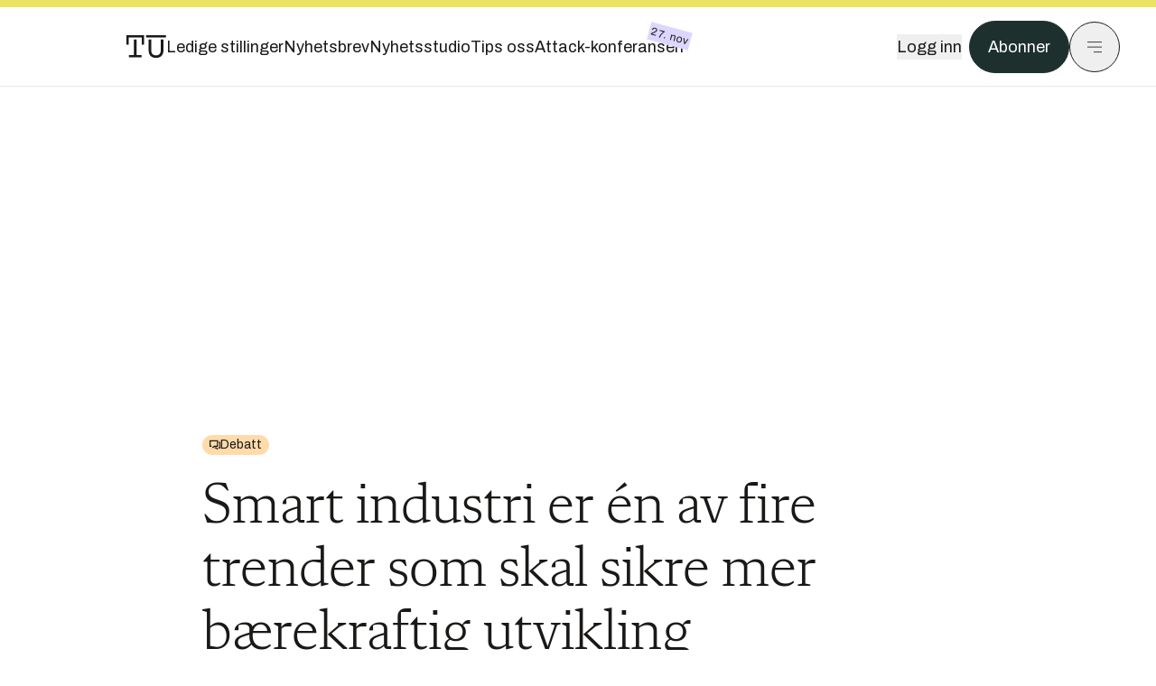

--- FILE ---
content_type: text/html; charset=utf-8
request_url: https://www.tu.no/artikler/smart-industri-er-en-av-fire-trender-som-skal-sikre-mer-baerekraftig-utvikling/499761
body_size: 50109
content:
<!DOCTYPE html><html lang="no" class="__variable_4ead3b __variable_83925d __variable_988c8c __variable_8a1c07"><head><meta charSet="utf-8"/><meta name="viewport" content="width=device-width, initial-scale=1"/><link rel="preload" as="image" href="https://px.ads.linkedin.com/collect/?pid=5419809&amp;fmt=gif"/><link rel="preload" as="image" imageSrcSet="https://images.gfx.no/1000x/2609/2609097/sveising10705100957.jpg 1x, https://images.gfx.no/2000x/2609/2609097/sveising10705100957.jpg 2x"/><link rel="preload" as="image" href="https://cdn.sanity.io/images/u73k6zys/production/729968829c1c0db7484c47673796faaade9851df-3500x2335.jpg?w=400&amp;auto=format"/><link rel="stylesheet" href="https://assets.gfx.no/tu-frontend/_next/static/css/f60e9c75dd5a4748.css" data-precedence="next"/><link rel="stylesheet" href="https://assets.gfx.no/tu-frontend/_next/static/css/3451fb3e36cf6ffd.css" data-precedence="next"/><link rel="stylesheet" href="https://assets.gfx.no/tu-frontend/_next/static/css/fcbbdca4c0e91969.css" data-precedence="next"/><link rel="preload" as="script" fetchPriority="low" href="https://assets.gfx.no/tu-frontend/_next/static/chunks/webpack-a0c6b3e042ece433.js"/><script src="https://assets.gfx.no/tu-frontend/_next/static/chunks/1dd3208c-49451d2852a465f4.js" async=""></script><script src="https://assets.gfx.no/tu-frontend/_next/static/chunks/3079-03546d5f7e9db083.js" async=""></script><script src="https://assets.gfx.no/tu-frontend/_next/static/chunks/main-app-909232f1c08d9aa0.js" async=""></script><script src="https://assets.gfx.no/tu-frontend/_next/static/chunks/85582243-8efd3a42c172b963.js" async=""></script><script src="https://assets.gfx.no/tu-frontend/_next/static/chunks/4b19d7e0-4709bfcdec6c022d.js" async=""></script><script src="https://assets.gfx.no/tu-frontend/_next/static/chunks/0a3fd8ab-aa00c18918a61732.js" async=""></script><script src="https://assets.gfx.no/tu-frontend/_next/static/chunks/7540-b4bee393383b257d.js" async=""></script><script src="https://assets.gfx.no/tu-frontend/_next/static/chunks/5315-e612213a2808b288.js" async=""></script><script src="https://assets.gfx.no/tu-frontend/_next/static/chunks/6909-c007ef88d6ea24d2.js" async=""></script><script src="https://assets.gfx.no/tu-frontend/_next/static/chunks/8561-f17fe39cd6ebc353.js" async=""></script><script src="https://assets.gfx.no/tu-frontend/_next/static/chunks/8250-5234f678ec7c7ffa.js" async=""></script><script src="https://assets.gfx.no/tu-frontend/_next/static/chunks/9744-b54c93c323fc7bee.js" async=""></script><script src="https://assets.gfx.no/tu-frontend/_next/static/chunks/9375-6b2ff8a7b6abb50d.js" async=""></script><script src="https://assets.gfx.no/tu-frontend/_next/static/chunks/1569-06f3c6e81aaee877.js" async=""></script><script src="https://assets.gfx.no/tu-frontend/_next/static/chunks/9013-c1bec6f632423141.js" async=""></script><script src="https://assets.gfx.no/tu-frontend/_next/static/chunks/9058-3c69548bcf262236.js" async=""></script><script src="https://assets.gfx.no/tu-frontend/_next/static/chunks/324-826a3742d147015a.js" async=""></script><script src="https://assets.gfx.no/tu-frontend/_next/static/chunks/1988-6ef6e68a8d92ba09.js" async=""></script><script src="https://assets.gfx.no/tu-frontend/_next/static/chunks/6243-5e1ac940210fc049.js" async=""></script><script src="https://assets.gfx.no/tu-frontend/_next/static/chunks/6676-79dd768dd019bd1a.js" async=""></script><script src="https://assets.gfx.no/tu-frontend/_next/static/chunks/9552-dd6808e2e2808b7e.js" async=""></script><script src="https://assets.gfx.no/tu-frontend/_next/static/chunks/4039-254664b54237f545.js" async=""></script><script src="https://assets.gfx.no/tu-frontend/_next/static/chunks/2666-830846a0a81133c0.js" async=""></script><script src="https://assets.gfx.no/tu-frontend/_next/static/chunks/5239-0e33d501ce3dc6d2.js" async=""></script><script src="https://assets.gfx.no/tu-frontend/_next/static/chunks/8784-25e586a56a2af4e7.js" async=""></script><script src="https://assets.gfx.no/tu-frontend/_next/static/chunks/7955-d4955469d64c2ca1.js" async=""></script><script src="https://assets.gfx.no/tu-frontend/_next/static/chunks/2149-1755b9b4734aac12.js" async=""></script><script src="https://assets.gfx.no/tu-frontend/_next/static/chunks/6339-54bcaa256fcf8de0.js" async=""></script><script src="https://assets.gfx.no/tu-frontend/_next/static/chunks/app/(main)/(editorial)/artikler/%5Bslug%5D/%5Bid%5D/page-d0bfab5e9cc8b088.js" async=""></script><script src="https://assets.gfx.no/tu-frontend/_next/static/chunks/app/(main)/layout-a34b28b91905125b.js" async=""></script><script src="https://assets.gfx.no/tu-frontend/_next/static/chunks/app/(special)/layout-145322ab383aa98d.js" async=""></script><script src="https://assets.gfx.no/tu-frontend/_next/static/chunks/app/(main)/not-found-e53f96bff1ee5e9e.js" async=""></script><script id="ebx" async="" src="https://applets.ebxcdn.com/ebx.js"></script><link rel="preload" href="https://cmp.tu.no/unified/wrapperMessagingWithoutDetection.js" as="script"/><link rel="preload" href="https://securepubads.g.doubleclick.net/tag/js/gpt.js" as="script"/><link rel="preload" href="https://code.piano.io/api/tinypass.min.js" as="script"/><link rel="preload" href="https://cdn.cxense.com/cx.js" as="script"/><link rel="preload" href="https://tag.aticdn.net/piano-analytics.js" as="script"/><meta name="theme-color" content="#2b2b2b"/><title>Smart industri er én av fire trender som skal sikre mer bærekraftig utvikling | Tu.no</title><meta name="description" content="Underlig nok er det få om noen som tar opp hvordan ledere kan bruke pandemien som en «game changer» for bærekraftige digitale innovasjoner. Det er mitt ærend."/><link rel="manifest" href="/_neste/manifest.json" crossorigin="use-credentials"/><meta name="keywords" content="Bidragsyter,Debatt,FNs bærekraftsmål,Industri,ledelse"/><meta name="robots" content="max-image-preview:large"/><meta name="cXenseParse:recs:imageLandscape" content="https://images.gfx.no/1000x667/2609/2609097/sveising10705100957.jpg"/><meta name="cXenseParse:recs:imageSquare" content="https://images.gfx.no/1000x1000/2609/2609097/sveising10705100957.jpg"/><meta name="cXenseParse:recs:image" content="https://images.gfx.no/460x259/2609/2609097/sveising10705100957.jpg"/><meta name="cXenseParse:recs:image460" content="https://images.gfx.no/460x259/2609/2609097/sveising10705100957.jpg"/><meta name="cXenseParse:recs:image620" content="https://images.gfx.no/620x349/2609/2609097/sveising10705100957.jpg"/><meta name="cXenseParse:recs:image940" content="https://images.gfx.no/940x529/2609/2609097/sveising10705100957.jpg"/><meta name="cXenseParse:taxonomy" content="Industri"/><meta name="cXenseParse:title" content="Smart industri er én av fire trender som skal sikre mer bærekraftig utvikling"/><meta name="cXenseParse:articleid" content="499761"/><meta name="cXenseParse:tum-articleType" content="Debatt"/><meta name="cXenseParse:tum-headline" content="Smart industri er én av fire trender som skal sikre mer bærekraftig utvikling"/><meta name="cXenseParse:tum-subHeadline" content="Innovasjon og bærekraftig utvikling"/><meta property="og:title" content="Smart industri er én av fire trender som skal sikre mer bærekraftig utvikling"/><meta property="og:description" content="Underlig nok er det få om noen som tar opp hvordan ledere kan bruke pandemien som en «game changer» for bærekraftige digitale innovasjoner. Det er mitt ærend."/><meta property="og:url" content="https://www.tu.no/artikler/smart-industri-er-en-av-fire-trender-som-skal-sikre-mer-baerekraftig-utvikling/499761"/><meta property="og:site_name" content="Tu.no"/><meta property="og:image" content="https://images.gfx.no/1200x676/2609/2609097/sveising10705100957.jpg"/><meta property="og:image:width" content="1200"/><meta property="og:image:height" content="676"/><meta property="og:type" content="article"/><meta property="article:published_time" content="2020-09-25T12:00:00.000Z"/><meta property="article:author" content="Tor W. Andreassen"/><meta name="twitter:card" content="summary_large_image"/><meta name="twitter:title" content="Smart industri er én av fire trender som skal sikre mer bærekraftig utvikling"/><meta name="twitter:description" content="Underlig nok er det få om noen som tar opp hvordan ledere kan bruke pandemien som en «game changer» for bærekraftige digitale innovasjoner. Det er mitt ærend."/><meta name="twitter:image" content="https://images.gfx.no/1200x676/2609/2609097/sveising10705100957.jpg"/><link rel="icon" href="/_neste/favicon.ico"/><link rel="apple-touch-icon" href="/_neste/apple-touch-icon.png"/><meta name="next-size-adjust"/><script src="https://assets.gfx.no/tu-frontend/_next/static/chunks/polyfills-42372ed130431b0a.js" noModule=""></script></head><body><script>((e,r,t,o,n,l,a,s)=>{let i=document.documentElement,c=["light","dark"];function d(r){(Array.isArray(e)?e:[e]).forEach(e=>{let t="class"===e,o=t&&l?n.map(e=>l[e]||e):n;t?(i.classList.remove(...o),i.classList.add(l&&l[r]?l[r]:r)):i.setAttribute(e,r)}),s&&c.includes(r)&&(i.style.colorScheme=r)}if(o)d(o);else try{let e=localStorage.getItem(r)||t,o=a&&"system"===e?window.matchMedia("(prefers-color-scheme: dark)").matches?"dark":"light":e;d(o)}catch(e){}})("class","theme","system",null,["light","dark"],null,true,true)</script><script>(self.__next_s=self.__next_s||[]).push([0,{"children":"\n          'use strict'\n          function _typeof(t) {\n            return (_typeof =\n              'function' == typeof Symbol && 'symbol' == typeof Symbol.iterator\n              ? function (t) {\n                return typeof t\n              }\n              : function (t) {\n                return t && 'function' == typeof Symbol && t.constructor === Symbol && t !== Symbol.prototype\n                ? 'symbol'\n                : typeof t\n              })(t)\n            }\n            !(function () {\n              var t = function () {\n                var t,\n                e,\n                o = [],\n                n = window,\n                r = n\n                for (; r; ) {\n                  try {\n                    if (r.frames.__tcfapiLocator) {\n                      t = r\n                      break\n                    }\n                  } catch (t) {}\n                  if (r === n.top) break\n                  r = r.parent\n                }\n                t ||\n                (!(function t() {\n                  var e = n.document,\n                  o = !!n.frames.__tcfapiLocator\n                  if (!o)\n                  if (e.body) {\n                    var r = e.createElement('iframe')\n                    ;(r.style.cssText = 'display:none'), (r.name = '__tcfapiLocator'), e.body.appendChild(r)\n                  } else setTimeout(t, 5)\n                  return !o\n                })(),\n                (n.__tcfapi = function () {\n                  for (var t = arguments.length, n = new Array(t), r = 0; r < t; r++) n[r] = arguments[r]\n                  if (!n.length) return o\n                  'setGdprApplies' === n[0]\n                  ? n.length > 3 &&\n                  2 === parseInt(n[1], 10) &&\n                  'boolean' == typeof n[3] &&\n                  ((e = n[3]), 'function' == typeof n[2] && n[2]('set', !0))\n                  : 'ping' === n[0]\n                  ? 'function' == typeof n[2] && n[2]({ gdprApplies: e, cmpLoaded: !1, cmpStatus: 'stub' })\n                  : o.push(n)\n                }),\n                n.addEventListener(\n                  'message',\n                  function (t) {\n                    var e = 'string' == typeof t.data,\n                    o = {}\n                    if (e)\n                    try {\n                  o = JSON.parse(t.data)\n                } catch (t) {}\n                else o = t.data\n                var n = 'object' === _typeof(o) && null !== o ? o.__tcfapiCall : null\n                n &&\n                window.__tcfapi(\n                  n.command,\n                  n.version,\n                  function (o, r) {\n                    var a = { __tcfapiReturn: { returnValue: o, success: r, callId: n.callId } }\n                    t && t.source && t.source.postMessage && t.source.postMessage(e ? JSON.stringify(a) : a, '*')\n                  },\n                  n.parameter\n                  )\n                },\n                !1\n                ))\n              }\n              'undefined' != typeof module ? (module.exports = t) : t()\n            })()        \n            ","id":"sourcepoint-init"}])</script><script>(self.__next_s=self.__next_s||[]).push([0,{"children":"\n          window._sp_queue = []\n          window._sp_ = {\n            config: {\n              accountId: 1952,\n              baseEndpoint: 'https://cmp.tu.no',\n              propertyHref: 'https://www.tu.no',\n              \n              \n              \n              gdpr: {},\n              events: {},\n            },\n          }\n          ","id":"sourcepoint-config"}])</script><header class="relative w-full h-20 sm:h-24 z-[60] print:hidden"><div class="w-full fixed top-0 z-30 h-20 sm:h-24 border-t-8 border-t-site-brand-darker border-b border-b-brandNeutral-100 dark:border-b-brandStone-700 text-brandNeutral-900 dark:text-brandNeutral-100 bg-white dark:bg-brandNeutral-900"><nav class="fixed top-0 right-0 h-[100dvh] transform transition-transform duration-300 ease-in-out z-40 w-full sm:w-[500px] print:hidden mt-2 bg-site-brand dark:bg-brandStone-800 text-brandNeutral-900 dark:text-brandNeutral-100 translate-x-full"><div class="p-4 pb-10 lg:p-10 pt-0 mt-24 sm:mt-28 flex flex-col gap-10 overflow-y-auto no-scrollbar h-[calc(100dvh-6rem-0.5rem)] sm:h-[calc(100dvh-7rem-0.5rem)]"><form class="w-full" action="/sok"><div class="relative w-full"><input type="search" placeholder="Søk" class="w-full h-14 pl-4 pr-10 text-base border outline-none transition-colors mt-px border-black dark:border-brandNeutral-100 bg-site-brand dark:dark:bg-brandStone-800 text-brandNeutral-900 dark:text-brandNeutral-100 placeholder:text-brandNeutral-900 dark:placeholder:text-brandNeutral-100 hover:shadow-[0_0_0_1px_black] dark:hover:shadow-[0_0_0_1px_#E9E7E0] focus:shadow-[0_0_0_1px_black] dark:focus:shadow-[0_0_0_1px_#E9E7E0]" name="query"/><button type="submit" title="Søk" class="absolute inset-y-0 right-3 flex items-center justify-center"><svg class="w-6 h-6"><use href="/_next/static/svg-assets/sprite.8b9315e7c1212c7db8e04e6fc4d3b724.svg#magnifying-glass"></use></svg></button><input type="hidden" name="sortBy" value="date"/></div></form><div class="flex xl:hidden flex-col gap-6 text-xl font-light"><a href="https://tekjobb.no/?utm_source=tu.no&amp;utm_medium=menu" class="hover:underline"><span class="relative inline-block">Ledige stillinger</span></a><a href="https://abonnement.tumedia.no/nyhetsbrev?utm_source=tu.no&amp;utm_medium=menu" class="hover:underline"><span class="relative inline-block">Nyhetsbrev</span></a><a class="hover:underline" href="/nyhetsstudio"><span class="relative inline-block">Nyhetsstudio</span></a><a class="hover:underline" href="mailto:nettdesk@tu.no"><span class="relative inline-block">Tips oss</span></a><a href="https://attack-konferansen.no/?utm_source=tu.no&amp;utm_medium=menu" class="hover:underline"><span class="relative inline-block">Attack-konferansen<span class="absolute -top-2 -right-2 px-[2.5px] py-0.5 text-xs tracking-wide bg-brandNeutral-900 text-white rotate-[15deg] z-10">27. nov</span></span></a></div><div class="border-t border-brandNeutral-900 dark:border-brandNeutral-100" data-orientation="vertical"><div data-state="closed" data-orientation="vertical" class="border-b border-brandNeutral-900 dark:border-brandNeutral-100"><h3 data-orientation="vertical" data-state="closed" class="flex"><button type="button" aria-controls="radix-:Rj4cuqkva:" aria-expanded="false" data-state="closed" data-orientation="vertical" id="radix-:R34cuqkva:" class="flex flex-1 items-center justify-between py-4 font-medium transition-all hover:underline [&amp;[data-state=open]&gt;svg]:rotate-180 font-mono text-xs" data-radix-collection-item="">Nyheter<svg xmlns="http://www.w3.org/2000/svg" width="24" height="24" viewBox="0 0 24 24" fill="none" stroke="currentColor" stroke-width="2" stroke-linecap="round" stroke-linejoin="round" class="lucide lucide-chevron-down h-4 w-4 shrink-0 transition-transform duration-200"><path d="m6 9 6 6 6-6"></path></svg></button></h3><div data-state="closed" id="radix-:Rj4cuqkva:" hidden="" role="region" aria-labelledby="radix-:R34cuqkva:" data-orientation="vertical" class="overflow-hidden text-sm transition-all data-[state=closed]:animate-accordion-up data-[state=open]:animate-accordion-down" style="--radix-accordion-content-height:var(--radix-collapsible-content-height);--radix-accordion-content-width:var(--radix-collapsible-content-width)"></div></div><div data-state="closed" data-orientation="vertical" class="border-b border-brandNeutral-900 dark:border-brandNeutral-100"><h3 data-orientation="vertical" data-state="closed" class="flex"><button type="button" aria-controls="radix-:Rl4cuqkva:" aria-expanded="false" data-state="closed" data-orientation="vertical" id="radix-:R54cuqkva:" class="flex flex-1 items-center justify-between py-4 font-medium transition-all hover:underline [&amp;[data-state=open]&gt;svg]:rotate-180 font-mono text-xs" data-radix-collection-item="">Meninger<svg xmlns="http://www.w3.org/2000/svg" width="24" height="24" viewBox="0 0 24 24" fill="none" stroke="currentColor" stroke-width="2" stroke-linecap="round" stroke-linejoin="round" class="lucide lucide-chevron-down h-4 w-4 shrink-0 transition-transform duration-200"><path d="m6 9 6 6 6-6"></path></svg></button></h3><div data-state="closed" id="radix-:Rl4cuqkva:" hidden="" role="region" aria-labelledby="radix-:R54cuqkva:" data-orientation="vertical" class="overflow-hidden text-sm transition-all data-[state=closed]:animate-accordion-up data-[state=open]:animate-accordion-down" style="--radix-accordion-content-height:var(--radix-collapsible-content-height);--radix-accordion-content-width:var(--radix-collapsible-content-width)"></div></div><div data-state="closed" data-orientation="vertical" class="border-b border-brandNeutral-900 dark:border-brandNeutral-100"><h3 data-orientation="vertical" data-state="closed" class="flex"><button type="button" aria-controls="radix-:Rn4cuqkva:" aria-expanded="false" data-state="closed" data-orientation="vertical" id="radix-:R74cuqkva:" class="flex flex-1 items-center justify-between py-4 font-medium transition-all hover:underline [&amp;[data-state=open]&gt;svg]:rotate-180 font-mono text-xs" data-radix-collection-item="">Tjenester<svg xmlns="http://www.w3.org/2000/svg" width="24" height="24" viewBox="0 0 24 24" fill="none" stroke="currentColor" stroke-width="2" stroke-linecap="round" stroke-linejoin="round" class="lucide lucide-chevron-down h-4 w-4 shrink-0 transition-transform duration-200"><path d="m6 9 6 6 6-6"></path></svg></button></h3><div data-state="closed" id="radix-:Rn4cuqkva:" hidden="" role="region" aria-labelledby="radix-:R74cuqkva:" data-orientation="vertical" class="overflow-hidden text-sm transition-all data-[state=closed]:animate-accordion-up data-[state=open]:animate-accordion-down" style="--radix-accordion-content-height:var(--radix-collapsible-content-height);--radix-accordion-content-width:var(--radix-collapsible-content-width)"></div></div><div data-state="closed" data-orientation="vertical" class="border-b border-brandNeutral-900 dark:border-brandNeutral-100"><h3 data-orientation="vertical" data-state="closed" class="flex"><button type="button" aria-controls="radix-:Rp4cuqkva:" aria-expanded="false" data-state="closed" data-orientation="vertical" id="radix-:R94cuqkva:" class="flex flex-1 items-center justify-between py-4 font-medium transition-all hover:underline [&amp;[data-state=open]&gt;svg]:rotate-180 font-mono text-xs" data-radix-collection-item="">Info og kontakt<svg xmlns="http://www.w3.org/2000/svg" width="24" height="24" viewBox="0 0 24 24" fill="none" stroke="currentColor" stroke-width="2" stroke-linecap="round" stroke-linejoin="round" class="lucide lucide-chevron-down h-4 w-4 shrink-0 transition-transform duration-200"><path d="m6 9 6 6 6-6"></path></svg></button></h3><div data-state="closed" id="radix-:Rp4cuqkva:" hidden="" role="region" aria-labelledby="radix-:R94cuqkva:" data-orientation="vertical" class="overflow-hidden text-sm transition-all data-[state=closed]:animate-accordion-up data-[state=open]:animate-accordion-down" style="--radix-accordion-content-height:var(--radix-collapsible-content-height);--radix-accordion-content-width:var(--radix-collapsible-content-width)"></div></div></div></div></nav><div class="absolute top-0 left-0 w-full"><div class="[@media(max-width:1032px)]:px-4 px-0 py-4 flex items-center mx-auto max-w-body-outer h-18 sm:h-22 sm:text-lg gap-16"><div class="z-40"><a aria-label="Gå til forsiden" href="/"><div><svg class="w-[44px] h-[32px]"><use href="/_next/static/svg-assets/sprite.8b9315e7c1212c7db8e04e6fc4d3b724.svg#tu-logo"></use></svg></div></a></div><div class="h-8 gap-8 hidden xl:flex flex-wrap items-center"><a href="https://tekjobb.no/?utm_source=tu.no&amp;utm_medium=header" class="hover:underline relative inline-block"><span>Ledige stillinger</span></a><a href="https://abonnement.tumedia.no/nyhetsbrev?utm_source=tu.no&amp;utm_medium=header" class="hover:underline relative inline-block"><span>Nyhetsbrev</span></a><a href="/nyhetsstudio" class="hover:underline relative inline-block"><span>Nyhetsstudio</span></a><a href="mailto:nettdesk@tu.no" class="hover:underline relative inline-block"><span>Tips oss</span></a><a href="https://attack-konferansen.no/?utm_source=tu.no&amp;utm_medium=header" class="hover:underline relative inline-block"><span>Attack-konferansen</span><span class="absolute -top-2 -right-2 px-[2.5px] py-0.5 text-xs tracking-wide bg-brandIndigo-100 text-brandNeutral-900 rotate-[15deg] z-10">27. nov</span></a></div><div class="flex items-center gap-2 z-40 absolute right-4 lg:right-10"><button class="hover:underline mr-2" aria-label="Logg inn"><span>Logg inn</span></button><a href="https://abonnement.tumedia.no/bestill?utm_source=tu.no&amp;utm_medium=header&amp;redirectUri=https://www.tu.no/artikler/smart-industri-er-en-av-fire-trender-som-skal-sikre-mer-baerekraftig-utvikling/499761" class="px-5 py-3 sm:py-3.5 text-white items-center text-sm sm:text-lg rounded-full transition-all border bg-brandTeal-900 border-brandTeal-900 hover:bg-transparent hover:text-brandNeutral-900 hover:border-brandNeutral-900 dark:bg-brandTeal-700 dark:border-brandTeal-700 dark:hover:text-white dark:hover:border-white">Abonner</a><button class="w-11 h-11 sm:w-14 sm:h-14 flex items-center justify-center rounded-full border border-solid border-brandNeutral-900 dark:border-brandNeutral-100" aria-label="Meny"><svg class="w-5 h-5"><use href="/_next/static/svg-assets/sprite.8b9315e7c1212c7db8e04e6fc4d3b724.svg#menu"></use></svg></button></div></div></div></div></header><main class="bg-white dark:bg-brandNeutral-900 pb-6"><div class="max-w-body-outer mx-auto relative text-lg leading-normal"><div class="page-ad mt-0 pt-4 hidden lg:flex lg:h-[320px]"> <div class="banner-inset"><div class="banner-wrapper"><div class="banner-content" id="brandBoardTop"></div></div></div></div><div class="relative"><div class="absolute -left-6 top-0 h-full -translate-x-full z-20"><div class="sticky right-0 top-24"><div class="page-ad hidden 2xl:flex"> <div class="banner-inset"><div class="banner-wrapper"><div class="banner-content" id="skyscraperLeft"></div></div></div></div><div class="page-ad hidden 2xl:flex"> <div class="banner-inset"><div class="banner-wrapper"><div class="banner-content" id="netBoardLeft"></div></div></div></div></div></div><div class="absolute -right-6 top-0 h-full translate-x-full z-20"><div class="sticky left-0 top-24"><div class="page-ad hidden 2xl:flex mt-4"> <div class="banner-inset"><div class="banner-wrapper"><div class="banner-content" id="skyscraperRight"></div></div></div></div><div class="page-ad hidden 2xl:flex mt-4"> <div class="banner-inset"><div class="banner-wrapper"><div class="banner-content" id="netBoardRight"></div></div></div></div></div></div><div class="pb-8 px-4 md:px-0 relative"><div class="text-left text-pretty break-words max-w-lead mx-auto mb-10 pt-12 relative"><a aria-label="Gå til Debatt" href="/emne/debatt"><div class="inline-flex items-center w-max gap-1 px-2 py-1 rounded-full text-sm leading-none text-brandNeutral-900 bg-brandPeach-100 hover:underline mb-6"><svg class="w-3 h-3" stroke-width="2.5"><use href="/_next/static/svg-assets/sprite.8b9315e7c1212c7db8e04e6fc4d3b724.svg#debate"></use></svg>Debatt</div></a><h1 class="sm:text-5xl mb-5 font-serif font-normal text-4xl md:text-6.5xl md:leading-[1.1]">Smart industri er én av fire trender som skal sikre mer bærekraftig utvikling</h1><p class="text-xl leading-snug mb-8">Underlig nok er det få om noen som tar opp hvordan ledere kan bruke pandemien som en «game changer» for bærekraftige digitale innovasjoner. Det er mitt ærend.</p></div><div class="relative z-10 mb-6"><div id="topImage" class="-mx-4 md:mx-0"><img class="max-h-[inherit] " src="https://images.gfx.no/1000x/2609/2609097/sveising10705100957.jpg" srcSet="https://images.gfx.no/1000x/2609/2609097/sveising10705100957.jpg 1x, https://images.gfx.no/2000x/2609/2609097/sveising10705100957.jpg 2x" alt="Om førti år vil norsk økonomi nesten ikke omfatte tradisjonell industri i det hele tatt, ifølge Perspektivmeldingen. Derimot vil vi trenge mye mer digital innovasjon, skriver artikkelforfatteren. " loading="eager"/></div><figcaption class="text-sm mt-2 font-sans text-brandStone-600 dark:text-brandStone-300"><span>Om førti år vil norsk økonomi nesten ikke omfatte tradisjonell industri i det hele tatt, ifølge Perspektivmeldingen. Derimot vil vi trenge mye mer digital innovasjon, skriver artikkelforfatteren. </span> </figcaption></div><div class="max-w-body text-sm mx-auto mb-6 pb-6 border-b border-b-brandNeutral-900 dark:border-b-brandNeutral-100"><div class="flex gap-x-3 "><div class="relative"><div><button class="inline-flex items-center justify-center gap-2 rounded-full text-sm font-sans ring-offset-white transition-colors focus-visible:outline-none focus-visible:ring-2 focus-visible:ring-neutral-950 focus-visible:ring-offset-2 disabled:pointer-events-none disabled:opacity-50 [&amp;_svg]:pointer-events-none [&amp;_svg]:shrink-0 dark:ring-offset-neutral-950 dark:focus-visible:ring-neutral-300 border border-solid border-brandNeutral-900 bg-transparent text-brandNeutral-900 hover:bg-site-brand-darker dark:bg-brandNeutral-900 dark:text-white dark:border-brandNeutral-100 dark:hover:border-brandNeutral-900 dark:hover:text-brandNeutral-900 py-3 px-4"><svg class="w-4 h-4" stroke-width="1.5"><use href="/_next/static/svg-assets/sprite.8b9315e7c1212c7db8e04e6fc4d3b724.svg#share"></use></svg> <span class="mt-0.5">Del</span></button></div><input type="text" class="h-[1px] w-[1px] absolute z-10 top-0 opacity-0"/></div><a href="#comments-499761"><button class="inline-flex items-center justify-center gap-2 rounded-full text-sm font-sans ring-offset-white transition-colors focus-visible:outline-none focus-visible:ring-2 focus-visible:ring-neutral-950 focus-visible:ring-offset-2 disabled:pointer-events-none disabled:opacity-50 [&amp;_svg]:pointer-events-none [&amp;_svg]:shrink-0 dark:ring-offset-neutral-950 dark:focus-visible:ring-neutral-300 border border-solid border-brandNeutral-900 bg-transparent text-brandNeutral-900 hover:bg-site-brand-darker dark:bg-brandNeutral-900 dark:text-white dark:border-brandNeutral-100 dark:hover:border-brandNeutral-900 dark:hover:text-brandNeutral-900 py-3 px-4"><svg class="w-4 h-4" stroke-width="1.5"><use href="/_next/static/svg-assets/sprite.8b9315e7c1212c7db8e04e6fc4d3b724.svg#debate"></use></svg>Kommenter</button></a></div><div class="flex justify-center mt-6 font-bold flex-col"><div class="flex items-center mb-4"><a href="/forfattere/273297" class="block w-8 h-8 rounded-full mr-2 overflow-hidden"><img width="32" height="32" class=" " src="https://images.gfx.no/32x32/2517/2517496/s11819%2520(1).jpg" srcSet="https://images.gfx.no/32x32/2517/2517496/s11819%2520(1).jpg 1x, https://images.gfx.no/64x64/2517/2517496/s11819%2520(1).jpg 2x" alt="Tor W. Andreassen" loading="lazy"/></a><a href="/forfattere/273297"><span class="hover:underline mr-1">Tor W. Andreassen</span></a><span class="font-normal">–  Bidragsyter</span></div></div><div>25. sep. 2020 - 14:00 </div></div><div class="page-ad flex md:!hidden"> <div class="banner-inset"><div class="banner-wrapper"><div class="banner-content" id="brandBoardTopMobile"></div></div></div></div><div id="article-wrapper-499761"><div class="mx-auto "><div class="max-w-body mx-auto"><p class="text-md pt-2 pb-8 mb-3 text-base border-b border-brandNeutral-900 dark:border-brandNeutral-100">Dette debattinnlegget gir uttrykk for skribentens meninger. Innlegg kan sendes til debatt@tu.no.</p></div><div class="article article-wrapper"><p>En undersøkelse, foretatt av den amerikanske tenketanken Conference Board blant 600 ledere av verdens største selskaper, viser at lederne tror at veien tilbake til et post-pandemisk liv, vil ta mange år. Det krever flere innovative kundeløsninger. Uten kunder er selv den mest effektive virksomhet konkurs. Da er det krevende at kundefokus og digital forståelse er lav i norske virksomheter.</p><p><strong>Norges industrielle suksess kan i stor grad forklares ved at ledere har vært dyktige til å ta i bruk ny teknologi for å redusere kostnader i produksjon av generiske råvarer som olje, gass, og fisk.</strong> Men slik kompetanse er ikke ideell når man skal innovere for å skape verdier for kundene i en digital æra. En indikasjon på dette ser vi i data fra Norsk Innovasjonsindeks hvor kundene sier at de ikke er imponert over virksomhetenes innovasjonsevne.</p><h2 class="mb-6">90 prosent tjenester om 40 år</h2><p>Industrilogikkens verdiskaping finner vi også i dagens tjenestesamfunn hvor Produktivitetskommisjonen fremhevet varehandel, finans, og fly som produktivitetsvinnere. En vesentlig faktor bak er selvbetjeningsteknologi som gjør at kundene arbeider gratis i tjenesteproduksjon og dermed reduserer virksomhetenes lønnskostnader.</p><div class="my-6 clear-both"><div class="max-w-body-outer ad-wrapper"><div class="inner"><span class="ad-label flex justify-center pb-1 text-xs uppercase">Artikkelen fortsetter etter annonsen</span><a href="/tumstudio/it/annonse-de-har-jobbet-med-erp-systemer-i-arevis-na-skal-de-bli-nordens-beste-leverandor/563494?utm_source=tu.no&amp;utm_medium=articles_inline&amp;utm_content=native" target="_parent" class="!no-underline text-site-color-black"><div><div class="flex bg-white flex-col relative group border-default"><div class="flex justify-between h-12 nativeAdDatas-center items-center px-2 sm:px-4"><div class="group-hover:underline no-underline text-lg uppercase font-bold">annonsørinnhold</div><div class="p-1 justify-end"><div class="h-10 m-auto relative flex items-center justify-end max-w-[80px]"><img class="max-h-[inherit] max-h-full" src="https://images.gfx.no/80x/2831/2831421/Addovation%2520Black%2520logo.png" srcSet="https://images.gfx.no/80x/2831/2831421/Addovation%2520Black%2520logo.png 1x, https://images.gfx.no/160x/2831/2831421/Addovation%2520Black%2520logo.png 2x" alt="Addovation " loading="lazy"/></div></div></div><div class="w-full relative"><div class="overflow-hidden photo "><img src="https://images.gfx.no/cx0,cy204,cw1014,ch338,2000x/2897/2897772/Skjermbilde%25202025-10-24%2520kl.%252010.35.58.png" alt="" width="1000" height="333" loading="lazy" class="transition-transform duration-700 ease-in-out group-hover:scale-[1.02] will-change-transform"/></div></div><div class="group-hover:underline no-underline mt-2 mb-3 mx-2 md:m-3"><div class="font-bold text-2xl">De har jobbet med ERP-systemer i årevis. Nå skal de bli Nordens beste leverandør</div></div></div></div></a></div></div></div><p>En industriell kunnskapsgjeld er krevende når Norges BNP innen 2060, ifølge Perspektivmeldingen 2017, vil bestå av om lag 10 prosent industri og jordbruk og 90 prosent tjenester. I tjenesteøkonomien skjer innovasjoner ved å utvikle nye digitale forretningsmodeller eller bruke teknologi for å forbedre kundeopplevelsene. Postens nye netthandels- og leveringstjeneste, Amoi.no, plattform og internettportalen Altinn, og betalingsløsningen Coop Pay er tre eksempler på digitale tjenester som verdsettes av kundene. Men fremtiden krever mer.</p><h2 class="mb-6">Fire trender for digital og bærekraftig innovasjon</h2><p>Parisavtalen har 17 bærekraftsmål. Her kan digitale løsninger bidra til bærekraftig vekst. La meg gi et eksempel. En effektiv utvikling av delingsøkonomien, som digitalt kobler kjøper og tilbyder sammen for bedre utnyttelse av ledige ressurser, kan øke EU-28 landenes BNP med 572 milliarder euro hvert år, ifølge en EU-studie.</p><p>Ledere må forholde seg til at fremtiden er digital og bærekraftig. Fire trender vil påvirke mulighetsområdene for slike innovasjoner.</p><ol class="mb-6">
<li>Flere bærbare produkter. Smartklokker, innvevde sensorer i klær, og AR/VR briller vil kunne registrerer og samle helse- og omgivelsesdata i et omfang vi aldri har sett før.</li>
<li>Flere smarte hjem inkluderer produkter som smarte temperaturmålere, smarte produkter som snakker sammen, bevegelsessensorer, eller chat-bokser.</li>
<li>Flere smarte byer som integrerer kommunale tjenester for å gjøre dem tryggere eller mer bekvemmelige gjennom for eksempel smarte kraftnettverk-løsninger, smart gatebelysning, og smart ruteplanlegging av kollektiv transport.</li>
<li>Økt omfang av smart industri som bruker sanntids dataanalyser og maskin-til-maskin sensorer for å optimalisere produksjon, logistikk, og preventivt vedlikeholdsarbeid.</li>
</ol><a class="group clear-both w-full !no-underline my-8 sm:my-12 bg-stone-50 dark:bg-brandStone-700 dark:text-brandNeutral-100 flex items-stretch flex-nowrap" href="/artikler/ikke-enighet-om-ny-plastavtale-svaert-skuffet/561481"><div class="flex-shrink-0 w-32 sm:w-48 min-h-32 h-auto relative overflow-hidden"><img class=" object-cover h-full w-full transition-transform duration-700 ease-in-out group-hover:scale-[1.05] will-change-transform" src="https://images.gfx.no/undefinedx/2890/2890895/NTB_BRYIX2AR1So.jpg" srcSet="https://images.gfx.no/undefinedx/2890/2890895/NTB_BRYIX2AR1So.jpg 1x, https://images.gfx.no/NaNx/2890/2890895/NTB_BRYIX2AR1So.jpg 2x" alt="Avfallsmaterialer, hovedsakelig plast, flyter på et dreneringsanlegg i Lahore, Pakistan." loading="lazy"/></div><div class="flex-1 py-4 px-4 sm:px-5 flex flex-col justify-center"><div class="text-sm">Les også:</div><p class="group-hover:underline text-brandNeutral-900 dark:text-brandNeutral-100 mt-2 text-base sm:text-xl leading-5 sm:leading-6 font-bold">Ikke enighet om ny plastavtale: – Svært skuffet</p></div></a><h2 class="mb-6">Trenger sterkere forskningsmiljøer</h2><p>Skal vi utvikle fremtidens virksomheter som kan vokse og sysselsette flere mennesker og bidra til finansiering av velferdsstaten, må vi utvikle sterkere forskningsmiljøer som kan hjelpe ledere med å fange de økonomiske verdiene som ny teknologi kan skape. For å bidra til det kan man for eksempel bringe sammen teknologer og økonomer i utdannelsesløpet. Ved å bruke digitale løsninger som for eksempel Zoom, kan man enkelt skape en fellesarena for NTNUs data- og teknologistudenter med NHHs økonomistudenter som foreleses av fagkrefter fra begge steder uten at noen trenger å reise noen steder.</p><p>Teknologi som raskt tas i bruk av mange, har stor verdi for kunder, ansatte, virksomheter, og samfunnet! Her har teknologer og økonomer en felles interesse og ansvar.</p><a class="group clear-both w-full !no-underline my-8 sm:my-12 bg-stone-50 dark:bg-brandStone-700 dark:text-brandNeutral-100 flex items-stretch flex-nowrap" href="/artikler/vi-undervurderer-farene-ved-kjemikalier-i-plast/560524"><div class="flex-shrink-0 w-32 sm:w-48 min-h-32 h-auto relative overflow-hidden"><img class=" object-cover h-full w-full transition-transform duration-700 ease-in-out group-hover:scale-[1.05] will-change-transform" src="https://images.gfx.no/undefinedx/2888/2888540/plast-1-foto-shutterstock-ntb.jpg" srcSet="https://images.gfx.no/undefinedx/2888/2888540/plast-1-foto-shutterstock-ntb.jpg 1x, https://images.gfx.no/NaNx/2888/2888540/plast-1-foto-shutterstock-ntb.jpg 2x" alt="Kjemikalier i plast kan ofte være skadelige." loading="lazy"/></div><div class="flex-1 py-4 px-4 sm:px-5 flex flex-col justify-center"><div class="text-sm">Les også:</div><p class="group-hover:underline text-brandNeutral-900 dark:text-brandNeutral-100 mt-2 text-base sm:text-xl leading-5 sm:leading-6 font-bold">– Vi undervurderer farene ved kjemikalier i plast</p></div></a></div></div></div><div class="max-w-body mx-auto"><div class="border-t border-brandNeutral-900 dark:border-brandStone-300 pt-6 my-6 max-w-body mx-auto"><div class="flex flex-wrap gap-2"><a class="inline-block uppercase px-2 py-1 rounded-full text-sm leading-none hover:underline whitespace-nowrap text-brandNeutral-900 bg-brandNeutral-100 dark:bg-brandStone-300" href="/emne/bidragsyter">Bidragsyter</a><a class="inline-block uppercase px-2 py-1 rounded-full text-sm leading-none hover:underline whitespace-nowrap text-brandNeutral-900 bg-brandNeutral-100 dark:bg-brandStone-300" href="/emne/debatt">Debatt</a><a class="inline-block uppercase px-2 py-1 rounded-full text-sm leading-none hover:underline whitespace-nowrap text-brandNeutral-900 bg-brandNeutral-100 dark:bg-brandStone-300" href="/emne/fns-baerekraftsmal">FNs bærekraftsmål</a><a class="inline-block uppercase px-2 py-1 rounded-full text-sm leading-none hover:underline whitespace-nowrap text-brandNeutral-900 bg-brandNeutral-100 dark:bg-brandStone-300" href="/emne/industri">Industri</a><a class="inline-block uppercase px-2 py-1 rounded-full text-sm leading-none hover:underline whitespace-nowrap text-brandNeutral-900 bg-brandNeutral-100 dark:bg-brandStone-300" href="/emne/ledelse">ledelse</a></div></div><div class="flex gap-x-3 mt-5"><div class="relative"><div><button class="inline-flex items-center justify-center gap-2 rounded-full text-sm font-sans ring-offset-white transition-colors focus-visible:outline-none focus-visible:ring-2 focus-visible:ring-neutral-950 focus-visible:ring-offset-2 disabled:pointer-events-none disabled:opacity-50 [&amp;_svg]:pointer-events-none [&amp;_svg]:shrink-0 dark:ring-offset-neutral-950 dark:focus-visible:ring-neutral-300 border border-solid border-brandNeutral-900 bg-transparent text-brandNeutral-900 hover:bg-site-brand-darker dark:bg-brandNeutral-900 dark:text-white dark:border-brandNeutral-100 dark:hover:border-brandNeutral-900 dark:hover:text-brandNeutral-900 py-3 px-4"><svg class="w-4 h-4" stroke-width="1.5"><use href="/_next/static/svg-assets/sprite.8b9315e7c1212c7db8e04e6fc4d3b724.svg#share"></use></svg> <span class="mt-0.5">Del</span></button></div><input type="text" class="h-[1px] w-[1px] absolute z-10 top-0 opacity-0"/></div></div><div class="max-w-body mx-auto my-6" id="comments-499761"><div class="text-xl">Kommentarer:</div><div class="text-sm">Du kan kommentere under fullt navn eller med kallenavn. Bruk BankID for automatisk oppretting av brukerkonto.</div><div id="ifragasatt-499761"></div></div></div></div><div><div class="page-ad"> <div class="banner-inset"><div class="banner-wrapper"><div class="banner-content" id="nativeArticle"></div></div></div></div></div><!--$--><div class="bg-brandStone-100 dark:bg-brandNeutral-950 relative my-6 py-4 sm:py-6 px-4 lg:px-6 lg:w-screen lg:ml-[-50vw] lg:left-1/2"><div class="max-w-body-outer mx-auto sm:mt-2"><a href="https://tekjobb.no/stillinger?utm_source=tu.no&amp;utm_medium=articles_inline&amp;utm_content=carousel_top" target="_blank" rel="noopener noreferrer" class="flex py-2 sm:py-3 items-center justify-between group"><svg class="w-24 sm:w-32 h-7"><use href="/_next/static/svg-assets/sprite.8b9315e7c1212c7db8e04e6fc4d3b724.svg#tekjobb-logo"></use></svg><div class="flex items-center justify-end"><span class="text-sm sm:text-base font-semibold mr-2 group-hover:underline">Se flere jobber</span></div></a><a href="https://tekjobb.no/fra-usikker-student-til-ombruksraadgiver?utm_source=tu.no&amp;utm_medium=articles_inline&amp;utm_content=carousel_article_featured" class="block group text-brandNeutral-900" target="_blank" rel="noopener noreferrer"><div class="flex bg-white dark:bg-brandStone-100"><div class="flex flex-col justify-center w-[66%] py-2 px-4 sm:py-3 sm:px-10"><div class="text-xl leading-6 md:text-3.25xl font-serif font-light md:leading-9 mb-2 sm:mb-4 group-hover:underline">Fra usikker student til ombruksrådgiver i bærekraftig byggebransje!</div><div class="flex items-center"><span class="text-sm font-semibold font-sans mr-3 group-hover:underline">Les mer</span></div></div><div class="w-[34%] flex items-center"><img class="object-cover h-full w-full" src="https://cdn.sanity.io/images/u73k6zys/production/729968829c1c0db7484c47673796faaade9851df-3500x2335.jpg?w=400&amp;auto=format" alt="Fra usikker student til ombruksrådgiver i bærekraftig byggebransje!"/></div></div></a><div class="relative py-4 overflow-hidden"><div class="flex text-brandNeutral-900"><div class="flex-[0_0_40%] sm:flex-[0_0_30%] md:flex-[0_0_22%]"><div class="pr-4 flex"><a href="https://tekjobb.no/stillinger/overingenior-vanndistribusjon-8hNkdX6?utm_source=tu.no&amp;utm_medium=articles_inline&amp;utm_content=carousel_featured" target="_blank" rel="noopener noreferrer" class="block rounded bg-white dark:bg-brandStone-100 relative group w-full"><div class="absolute left-2 top-2"><div class="inline-flex px-1 sm:px-2 py-1 rounded-sm bg-brandStone-100 dark:bg-brandStone-200 text-[10px] font-bold mr-2">Ny i dag</div></div><div class="w-full flex items-center justify-center"><div class="w-48 h-24 sm:h-32 flex items-center bg-white dark:bg-brandStone-100 justify-center"><img class="max-w-[80%] h-auto max-h-16" loading="lazy" src="https://cdn.sanity.io/images/u73k6zys/production/b528ac5d92f83f0298c68dd138edef61f8dec193-590x325.png?w=192&amp;h=100&amp;q=75&amp;fit=clip&amp;auto=format" alt="Oslo kommune, Vann- og avløpsetaten"/></div></div><div class="px-2 group-hover:underline break-words text-sm font-semibold text-center border-t border-t-brandStone-200 h-32 flex items-center justify-center">Overingeniør vanndistribusjon</div></a></div></div><div class="flex-[0_0_40%] sm:flex-[0_0_30%] md:flex-[0_0_22%]"><div class="pr-4 flex"><a href="https://tekjobb.no/stillinger/funksjonsleder-pumpestasjoner-PQBGjfJ?utm_source=tu.no&amp;utm_medium=articles_inline&amp;utm_content=carousel_featured" target="_blank" rel="noopener noreferrer" class="block rounded bg-white dark:bg-brandStone-100 relative group w-full"><div class="absolute left-2 top-2"><div class="inline-flex px-1 sm:px-2 py-1 rounded-sm bg-brandStone-100 dark:bg-brandStone-200 text-[10px] font-bold mr-2">Ny i dag</div></div><div class="w-full flex items-center justify-center"><div class="w-48 h-24 sm:h-32 flex items-center bg-white dark:bg-brandStone-100 justify-center"><img class="max-w-[80%] h-auto max-h-16" loading="lazy" src="https://cdn.sanity.io/images/u73k6zys/production/b528ac5d92f83f0298c68dd138edef61f8dec193-590x325.png?w=192&amp;h=100&amp;q=75&amp;fit=clip&amp;auto=format" alt="Oslo kommune, Vann- og avløpsetaten"/></div></div><div class="px-2 group-hover:underline break-words text-sm font-semibold text-center border-t border-t-brandStone-200 h-32 flex items-center justify-center">Funksjonsleder pumpestasjoner</div></a></div></div><div class="flex-[0_0_40%] sm:flex-[0_0_30%] md:flex-[0_0_22%]"><div class="pr-4 flex"><a href="https://tekjobb.no/stillinger/ingenior-sivilingenior-materialteknologi-VFYc1Vh?utm_source=tu.no&amp;utm_medium=articles_inline&amp;utm_content=carousel_featured" target="_blank" rel="noopener noreferrer" class="block rounded bg-white dark:bg-brandStone-100 relative group w-full"><div class="w-full flex items-center justify-center"><div class="w-48 h-24 sm:h-32 flex items-center bg-white dark:bg-brandStone-100 justify-center"><img class="max-w-[80%] h-auto max-h-16" loading="lazy" src="https://cdn.sanity.io/images/u73k6zys/production/3d007e275bc9150d8f447238f70e0273502c0d62-458x110.png?w=192&amp;h=100&amp;q=75&amp;fit=clip&amp;auto=format" alt="Troms fylkeskommune"/></div></div><div class="px-2 group-hover:underline break-words text-sm font-semibold text-center border-t border-t-brandStone-200 h-32 flex items-center justify-center">Ingeniør  / sivilingeniør - materialteknologi</div></a></div></div><div class="flex-[0_0_40%] sm:flex-[0_0_30%] md:flex-[0_0_22%]"><div class="pr-4 flex"><a href="https://tekjobb.no/stillinger/ingeniorsivilingenior-verkstedteknologi-zuj0yN3?utm_source=tu.no&amp;utm_medium=articles_inline&amp;utm_content=carousel_featured" target="_blank" rel="noopener noreferrer" class="block rounded bg-white dark:bg-brandStone-100 relative group w-full"><div class="w-full flex items-center justify-center"><div class="w-48 h-24 sm:h-32 flex items-center bg-white dark:bg-brandStone-100 justify-center"><img class="max-w-[80%] h-auto max-h-16" loading="lazy" src="https://cdn.sanity.io/images/u73k6zys/production/3d007e275bc9150d8f447238f70e0273502c0d62-458x110.png?w=192&amp;h=100&amp;q=75&amp;fit=clip&amp;auto=format" alt="Troms fylkeskommune"/></div></div><div class="px-2 group-hover:underline break-words text-sm font-semibold text-center border-t border-t-brandStone-200 h-32 flex items-center justify-center">Ingeniør / sivilingeniør verkstedteknologi</div></a></div></div><div class="flex-[0_0_40%] sm:flex-[0_0_30%] md:flex-[0_0_22%]"><div class="pr-4 flex"><a href="https://tekjobb.no/stillinger/fagdirektor-forsvarsindustriell-politikkutvikling-9WeogqG?utm_source=tu.no&amp;utm_medium=articles_inline&amp;utm_content=carousel_featured" target="_blank" rel="noopener noreferrer" class="block rounded bg-white dark:bg-brandStone-100 relative group w-full"><div class="w-full flex items-center justify-center"><div class="w-48 h-24 sm:h-32 flex items-center bg-white dark:bg-brandStone-100 justify-center"><img class="max-w-[80%] h-auto max-h-16" loading="lazy" src="https://cdn.sanity.io/images/u73k6zys/production/b7e08a3e29bdf30da0227aa216dbba93363a65c8-552x139.png?w=192&amp;h=100&amp;q=75&amp;fit=clip&amp;auto=format" alt="Forsvarsdepartementet"/></div></div><div class="px-2 group-hover:underline break-words text-sm font-semibold text-center border-t border-t-brandStone-200 h-32 flex items-center justify-center">Fagdirektør - Forsvarsindustriell politikkutvikling</div></a></div></div></div><div class="mt-4 flex items-center justify-between"><div class="flex gap-4"><button class="inline-flex items-center justify-center gap-2 rounded-full text-sm font-sans ring-offset-white transition-colors focus-visible:outline-none focus-visible:ring-2 focus-visible:ring-neutral-950 focus-visible:ring-offset-2 disabled:pointer-events-none disabled:opacity-50 [&amp;_svg]:pointer-events-none [&amp;_svg]:shrink-0 dark:ring-offset-neutral-950 dark:focus-visible:ring-neutral-300 border border-solid border-brandNeutral-900 bg-transparent text-brandNeutral-900 hover:bg-site-brand-darker dark:bg-brandNeutral-900 dark:text-white dark:border-brandNeutral-100 dark:hover:border-brandNeutral-900 dark:hover:text-brandNeutral-900 h-11 w-11"><svg class="h-4 w-4" stroke-width="1.5"><use href="/_next/static/svg-assets/sprite.8b9315e7c1212c7db8e04e6fc4d3b724.svg#arrow-left"></use></svg></button><button class="inline-flex items-center justify-center gap-2 rounded-full text-sm font-sans ring-offset-white transition-colors focus-visible:outline-none focus-visible:ring-2 focus-visible:ring-neutral-950 focus-visible:ring-offset-2 disabled:pointer-events-none disabled:opacity-50 [&amp;_svg]:pointer-events-none [&amp;_svg]:shrink-0 dark:ring-offset-neutral-950 dark:focus-visible:ring-neutral-300 border border-solid border-brandNeutral-900 bg-transparent text-brandNeutral-900 hover:bg-site-brand-darker dark:bg-brandNeutral-900 dark:text-white dark:border-brandNeutral-100 dark:hover:border-brandNeutral-900 dark:hover:text-brandNeutral-900 h-11 w-11"><svg class="h-4 w-4" stroke-width="1.5"><use href="/_next/static/svg-assets/sprite.8b9315e7c1212c7db8e04e6fc4d3b724.svg#arrow-right"></use></svg></button></div><div class="sm:flex items-center text-center justify-center"><span class="mr-2 text-sm">En tjeneste fra</span><svg class="w-28 h-6"><use href="/_next/static/svg-assets/sprite.8b9315e7c1212c7db8e04e6fc4d3b724.svg#tumedia-logo"></use></svg></div></div></div></div></div><!--/$--></div><div class="page-ad"> <div class="banner-inset"><div class="banner-wrapper"><div class="banner-content" id="brandBoardBottom"></div></div></div></div></div></main><footer class="bg-brandTeal-900 dark:bg-brandNeutral-950 text-white text-lg font-sans leading-snug py-10 px-4"><div class="max-w-body-outer mx-auto"><div class="flex items-center justify-between mb-8"><a class="text-site-color hover:underline mr-10" aria-label="Gå til forsiden" href="/"><svg class="text-site-brand-darker h-14 w-20"><use href="/_next/static/svg-assets/sprite.8b9315e7c1212c7db8e04e6fc4d3b724.svg#tu-logo"></use></svg></a><a href="mailto:nettdesk@tu.no" class="inline-flex items-center justify-center gap-2 rounded-full font-sans ring-offset-white transition-colors focus-visible:outline-none focus-visible:ring-2 focus-visible:ring-neutral-950 focus-visible:ring-offset-2 disabled:pointer-events-none disabled:opacity-50 [&amp;_svg]:pointer-events-none [&amp;_svg]:shrink-0 dark:ring-offset-neutral-950 dark:focus-visible:ring-neutral-300 border border-solid bg-transparent hover:bg-site-brand-darker dark:bg-brandNeutral-900 dark:text-white dark:border-brandNeutral-100 dark:hover:border-brandNeutral-900 dark:hover:text-brandNeutral-900 py-3 px-4 text-lg text-white border-white hover:border-site-brand-darker hover:text-black">Tips oss</a></div><div class="border-t border-white pt-6 grid gap-4 md:gap-6 md:grid-cols-3"><div><div><p class="text-xs text-white/80 mb-2 font-mono">Ansvarlig redaktør</p><p><a href="mailto:kristina@tumedia.no" class="hover:text-site-brand">Kristina Fritsvold Nilsen</a></p></div><div class="mt-8 mb-6"><p class="text-xs text-white/80 mt-4 mb-2 font-mono">Nyhetsredaktør</p><p><a href="mailto:tor@tu.no" class="hover:text-site-brand">Tor M. Nondal</a></p></div></div><div><ul class="space-y-4"><li><a class="hover:text-site-brand" href="/rss">RSS-feed forside</a></li><li><a href="https://www.facebook.com/tekniskukeblad" class="hover:text-site-brand" target="_blank" rel="noopener noreferrer" aria-label="Følg oss på facebook">Facebook</a></li><li><a href="https://www.linkedin.com/company/teknisk-ukeblad" class="hover:text-site-brand" target="_blank" rel="noopener noreferrer" aria-label="Følg oss på linkedin">Linkedin</a></li><li><a href="https://bsky.app/profile/tu.no" class="hover:text-site-brand" target="_blank" rel="noopener noreferrer" aria-label="Følg oss på bsky">Bsky</a></li></ul></div><div><ul class="space-y-4"><li><a href="https://www.tumedia.no/annonsering?utm_source=tu.no&amp;utm_medium=footer" class="hover:text-site-brand">Annonser</a></li><li><a href="https://abonnement.tumedia.no/nyhetsbrev?utm_source=tu.no&amp;utm_medium=footer" class="hover:text-site-brand">Nyhetsbrev</a></li><li><button class="cursor-pointer hover:text-site-brand">Samtykkeinnstillinger</button></li><li><a href="https://abonnement.tumedia.no/brukeravtale" class="hover:text-site-brand" target="_blank" rel="noopener noreferrer">Vilkår og bruksbetingelser</a></li><li><a href="https://www.tumedia.no/kunstig-intelligens" class="hover:text-site-brand" target="_blank" rel="noopener noreferrer">KI-retningslinjer</a></li></ul></div></div><p class="mt-8">All journalistikk er basert på<!-- --> <a href="https://presse.no/Etisk-regelverk/Vaer-Varsom-plakaten" class="underline hover:text-site-brand">Vær varsom-plakaten</a> <!-- -->og<!-- --> <a href="https://presse.no/Etisk-regelverk/Redaktoerplakaten" class="underline hover:text-site-brand">Redaktørplakaten</a></p><div class="mt-8 space-y-4 border-t border-white"><div data-orientation="vertical"><div data-state="closed" data-orientation="vertical" class="border-b"><h3 data-orientation="vertical" data-state="closed" class="flex"><button type="button" aria-controls="radix-:R2p4uqkva:" aria-expanded="false" data-state="closed" data-orientation="vertical" id="radix-:Rp4uqkva:" class="flex flex-1 items-center justify-between py-4 font-medium transition-all [&amp;[data-state=open]&gt;svg]:rotate-180 hover:text-site-brand hover:no-underline" data-radix-collection-item="">Abonnement<svg xmlns="http://www.w3.org/2000/svg" width="24" height="24" viewBox="0 0 24 24" fill="none" stroke="currentColor" stroke-width="2" stroke-linecap="round" stroke-linejoin="round" class="lucide lucide-chevron-down h-4 w-4 shrink-0 transition-transform duration-200"><path d="m6 9 6 6 6-6"></path></svg></button></h3><div data-state="closed" id="radix-:R2p4uqkva:" hidden="" role="region" aria-labelledby="radix-:Rp4uqkva:" data-orientation="vertical" class="overflow-hidden text-sm transition-all data-[state=closed]:animate-accordion-up data-[state=open]:animate-accordion-down" style="--radix-accordion-content-height:var(--radix-collapsible-content-height);--radix-accordion-content-width:var(--radix-collapsible-content-width)"></div></div><div data-state="closed" data-orientation="vertical" class="border-b"><h3 data-orientation="vertical" data-state="closed" class="flex"><button type="button" aria-controls="radix-:R394uqkva:" aria-expanded="false" data-state="closed" data-orientation="vertical" id="radix-:R194uqkva:" class="flex flex-1 items-center justify-between py-4 font-medium transition-all [&amp;[data-state=open]&gt;svg]:rotate-180 hover:text-site-brand hover:no-underline" data-radix-collection-item="">Kontakt<svg xmlns="http://www.w3.org/2000/svg" width="24" height="24" viewBox="0 0 24 24" fill="none" stroke="currentColor" stroke-width="2" stroke-linecap="round" stroke-linejoin="round" class="lucide lucide-chevron-down h-4 w-4 shrink-0 transition-transform duration-200"><path d="m6 9 6 6 6-6"></path></svg></button></h3><div data-state="closed" id="radix-:R394uqkva:" hidden="" role="region" aria-labelledby="radix-:R194uqkva:" data-orientation="vertical" class="overflow-hidden text-sm transition-all data-[state=closed]:animate-accordion-up data-[state=open]:animate-accordion-down" style="--radix-accordion-content-height:var(--radix-collapsible-content-height);--radix-accordion-content-width:var(--radix-collapsible-content-width)"></div></div></div></div><div class="mt-10 md:pb-6 text-sm text-white flex justify-between items-center flex-wrap gap-8"><p>© 1995-<!-- -->2025<!-- --> <a href="https://www.tumedia.no/?utm_source=tu.no&amp;utm_medium=footer" class="underline font-semibold hover:text-site-brand">Teknisk Ukeblad Media AS</a></p><svg class="w-32 h-7"><use href="/_next/static/svg-assets/sprite.8b9315e7c1212c7db8e04e6fc4d3b724.svg#tumedia-logo"></use></svg></div></div></footer><div id="piano-experience-bottom" class="sticky bottom-0 left-0 z-50 w-full"></div><noscript><img height="1" width="1" style="display:none" alt="" src="https://px.ads.linkedin.com/collect/?pid=5419809&amp;fmt=gif"/></noscript><script src="https://assets.gfx.no/tu-frontend/_next/static/chunks/webpack-a0c6b3e042ece433.js" async=""></script><script>(self.__next_f=self.__next_f||[]).push([0]);self.__next_f.push([2,null])</script><script>self.__next_f.push([1,"1:HL[\"https://assets.gfx.no/tu-frontend/_next/static/media/1ba43d6e87cdedbe-s.p.woff2\",\"font\",{\"crossOrigin\":\"\",\"type\":\"font/woff2\"}]\n2:HL[\"https://assets.gfx.no/tu-frontend/_next/static/media/23d669af23d19c95-s.p.woff2\",\"font\",{\"crossOrigin\":\"\",\"type\":\"font/woff2\"}]\n3:HL[\"https://assets.gfx.no/tu-frontend/_next/static/media/2d4bf1e02d38929b-s.p.woff2\",\"font\",{\"crossOrigin\":\"\",\"type\":\"font/woff2\"}]\n4:HL[\"https://assets.gfx.no/tu-frontend/_next/static/media/665e920483964785.p.woff2\",\"font\",{\"crossOrigin\":\"\",\"type\":\"font/woff2\"}]\n5:HL[\"https://assets.gfx.no/tu-frontend/_next/static/css/f60e9c75dd5a4748.css\",\"style\"]\n6:HL[\"https://assets.gfx.no/tu-frontend/_next/static/css/3451fb3e36cf6ffd.css\",\"style\"]\n7:HL[\"https://assets.gfx.no/tu-frontend/_next/static/css/fcbbdca4c0e91969.css\",\"style\"]\n"])</script><script>self.__next_f.push([1,"8:I[11815,[],\"\"]\nb:I[55092,[],\"\"]\ne:I[82023,[],\"\"]\n12:I[91584,[],\"\"]\nc:[\"slug\",\"smart-industri-er-en-av-fire-trender-som-skal-sikre-mer-baerekraftig-utvikling\",\"d\"]\nd:[\"id\",\"499761\",\"d\"]\n13:[]\n"])</script><script>self.__next_f.push([1,"0:[\"$\",\"$L8\",null,{\"buildId\":\"fuvhRRTzoayioGgL9x86s\",\"assetPrefix\":\"https://assets.gfx.no/tu-frontend\",\"urlParts\":[\"\",\"artikler\",\"smart-industri-er-en-av-fire-trender-som-skal-sikre-mer-baerekraftig-utvikling\",\"499761\"],\"initialTree\":[\"\",{\"children\":[\"(main)\",{\"children\":[\"(editorial)\",{\"children\":[\"artikler\",{\"children\":[[\"slug\",\"smart-industri-er-en-av-fire-trender-som-skal-sikre-mer-baerekraftig-utvikling\",\"d\"],{\"children\":[[\"id\",\"499761\",\"d\"],{\"children\":[\"__PAGE__?{\\\"search\\\":\\\"\\\",\\\"ua\\\":\\\"Mozilla/5.0 (Macintosh; Intel Mac OS X 10_15_7) AppleWebKit/537.36 (KHTML, like Gecko) Chrome/131.0.0.0 Safari/537.36; ClaudeBot/1.0; +claudebot@anthropic.com)\\\",\\\"pathname\\\":\\\"/artikler/smart-industri-er-en-av-fire-trender-som-skal-sikre-mer-baerekraftig-utvikling/499761\\\"}\",{}]}]}]}]}]},\"$undefined\",\"$undefined\",true]}],\"initialSeedData\":[\"\",{\"children\":[\"(main)\",{\"children\":[\"(editorial)\",{\"children\":[\"artikler\",{\"children\":[[\"slug\",\"smart-industri-er-en-av-fire-trender-som-skal-sikre-mer-baerekraftig-utvikling\",\"d\"],{\"children\":[[\"id\",\"499761\",\"d\"],{\"children\":[\"__PAGE__\",{},[[\"$L9\",\"$La\",[[\"$\",\"link\",\"0\",{\"rel\":\"stylesheet\",\"href\":\"https://assets.gfx.no/tu-frontend/_next/static/css/fcbbdca4c0e91969.css\",\"precedence\":\"next\",\"crossOrigin\":\"$undefined\"}]]],null],null]},[null,[\"$\",\"$Lb\",null,{\"parallelRouterKey\":\"children\",\"segmentPath\":[\"children\",\"(main)\",\"children\",\"(editorial)\",\"children\",\"artikler\",\"children\",\"$c\",\"children\",\"$d\",\"children\"],\"error\":\"$undefined\",\"errorStyles\":\"$undefined\",\"errorScripts\":\"$undefined\",\"template\":[\"$\",\"$Le\",null,{}],\"templateStyles\":\"$undefined\",\"templateScripts\":\"$undefined\",\"notFound\":\"$undefined\",\"notFoundStyles\":\"$undefined\"}]],null]},[null,[\"$\",\"$Lb\",null,{\"parallelRouterKey\":\"children\",\"segmentPath\":[\"children\",\"(main)\",\"children\",\"(editorial)\",\"children\",\"artikler\",\"children\",\"$c\",\"children\"],\"error\":\"$undefined\",\"errorStyles\":\"$undefined\",\"errorScripts\":\"$undefined\",\"template\":[\"$\",\"$Le\",null,{}],\"templateStyles\":\"$undefined\",\"templateScripts\":\"$undefined\",\"notFound\":\"$undefined\",\"notFoundStyles\":\"$undefined\"}]],null]},[null,[\"$\",\"$Lb\",null,{\"parallelRouterKey\":\"children\",\"segmentPath\":[\"children\",\"(main)\",\"children\",\"(editorial)\",\"children\",\"artikler\",\"children\"],\"error\":\"$undefined\",\"errorStyles\":\"$undefined\",\"errorScripts\":\"$undefined\",\"template\":[\"$\",\"$Le\",null,{}],\"templateStyles\":\"$undefined\",\"templateScripts\":\"$undefined\",\"notFound\":\"$undefined\",\"notFoundStyles\":\"$undefined\"}]],null]},[[null,\"$Lf\"],null],null]},[[[[\"$\",\"link\",\"0\",{\"rel\":\"stylesheet\",\"href\":\"https://assets.gfx.no/tu-frontend/_next/static/css/f60e9c75dd5a4748.css\",\"precedence\":\"next\",\"crossOrigin\":\"$undefined\"}],[\"$\",\"link\",\"1\",{\"rel\":\"stylesheet\",\"href\":\"https://assets.gfx.no/tu-frontend/_next/static/css/3451fb3e36cf6ffd.css\",\"precedence\":\"next\",\"crossOrigin\":\"$undefined\"}]],\"$L10\"],null],null]},[null,[\"$\",\"$Lb\",null,{\"parallelRouterKey\":\"children\",\"segmentPath\":[\"children\"],\"error\":\"$undefined\",\"errorStyles\":\"$undefined\",\"errorScripts\":\"$undefined\",\"template\":[\"$\",\"$Le\",null,{}],\"templateStyles\":\"$undefined\",\"templateScripts\":\"$undefined\",\"notFound\":[[\"$\",\"title\",null,{\"children\":\"404: This page could not be found.\"}],[\"$\",\"div\",null,{\"style\":{\"fontFamily\":\"system-ui,\\\"Segoe UI\\\",Roboto,Helvetica,Arial,sans-serif,\\\"Apple Color Emoji\\\",\\\"Segoe UI Emoji\\\"\",\"height\":\"100vh\",\"textAlign\":\"center\",\"display\":\"flex\",\"flexDirection\":\"column\",\"alignItems\":\"center\",\"justifyContent\":\"center\"},\"children\":[\"$\",\"div\",null,{\"children\":[[\"$\",\"style\",null,{\"dangerouslySetInnerHTML\":{\"__html\":\"body{color:#000;background:#fff;margin:0}.next-error-h1{border-right:1px solid rgba(0,0,0,.3)}@media (prefers-color-scheme:dark){body{color:#fff;background:#000}.next-error-h1{border-right:1px solid rgba(255,255,255,.3)}}\"}}],[\"$\",\"h1\",null,{\"className\":\"next-error-h1\",\"style\":{\"display\":\"inline-block\",\"margin\":\"0 20px 0 0\",\"padding\":\"0 23px 0 0\",\"fontSize\":24,\"fontWeight\":500,\"verticalAlign\":\"top\",\"lineHeight\":\"49px\"},\"children\":\"404\"}],[\"$\",\"div\",null,{\"style\":{\"display\":\"inline-block\"},\"children\":[\"$\",\"h2\",null,{\"style\":{\"fontSize\":14,\"fontWeight\":400,\"lineHeight\":\"49px\",\"margin\":0},\"children\":\"This page could not be found.\"}]}]]}]}]],\"notFoundStyles\":[]}]],null],\"couldBeIntercepted\":false,\"initialHead\":[null,\"$L11\"],\"globalErrorComponent\":\"$12\",\"missingSlots\":\"$W13\"}]\n"])</script><script>self.__next_f.push([1,"14:I[5239,[\"6715\",\"static/chunks/85582243-8efd3a42c172b963.js\",\"2499\",\"static/chunks/4b19d7e0-4709bfcdec6c022d.js\",\"6035\",\"static/chunks/0a3fd8ab-aa00c18918a61732.js\",\"7540\",\"static/chunks/7540-b4bee393383b257d.js\",\"5315\",\"static/chunks/5315-e612213a2808b288.js\",\"6909\",\"static/chunks/6909-c007ef88d6ea24d2.js\",\"8561\",\"static/chunks/8561-f17fe39cd6ebc353.js\",\"8250\",\"static/chunks/8250-5234f678ec7c7ffa.js\",\"9744\",\"static/chunks/9744-b54c93c323fc7bee.js\",\"9375\",\"static/chunks/9375-6b2ff8a7b6abb50d.js\",\"1569\",\"static/chunks/1569-06f3c6e81aaee877.js\",\"9013\",\"static/chunks/9013-c1bec6f632423141.js\",\"9058\",\"static/chunks/9058-3c69548bcf262236.js\",\"324\",\"static/chunks/324-826a3742d147015a.js\",\"1988\",\"static/chunks/1988-6ef6e68a8d92ba09.js\",\"6243\",\"static/chunks/6243-5e1ac940210fc049.js\",\"6676\",\"static/chunks/6676-79dd768dd019bd1a.js\",\"9552\",\"static/chunks/9552-dd6808e2e2808b7e.js\",\"4039\",\"static/chunks/4039-254664b54237f545.js\",\"2666\",\"static/chunks/2666-830846a0a81133c0.js\",\"5239\",\"static/chunks/5239-0e33d501ce3dc6d2.js\",\"8784\",\"static/chunks/8784-25e586a56a2af4e7.js\",\"7955\",\"static/chunks/7955-d4955469d64c2ca1.js\",\"2149\",\"static/chunks/2149-1755b9b4734aac12.js\",\"6339\",\"static/chunks/6339-54bcaa256fcf8de0.js\",\"5788\",\"static/chunks/app/(main)/(editorial)/artikler/%5Bslug%5D/%5Bid%5D/page-d0bfab5e9cc8b088.js\"],\"default\"]\n15:I[16340,[\"6715\",\"static/chunks/85582243-8efd3a42c172b963.js\",\"2499\",\"static/chunks/4b19d7e0-4709bfcdec6c022d.js\",\"6035\",\"static/chunks/0a3fd8ab-aa00c18918a61732.js\",\"7540\",\"static/chunks/7540-b4bee393383b257d.js\",\"5315\",\"static/chunks/5315-e612213a2808b288.js\",\"6909\",\"static/chunks/6909-c007ef88d6ea24d2.js\",\"8561\",\"static/chunks/8561-f17fe39cd6ebc353.js\",\"8250\",\"static/chunks/8250-5234f678ec7c7ffa.js\",\"9744\",\"static/chunks/9744-b54c93c323fc7bee.js\",\"9375\",\"static/chunks/9375-6b2ff8a7b6abb50d.js\",\"1569\",\"static/chunks/1569-06f3c6e81aaee877.js\",\"9013\",\"static/chunks/9013-c1bec6f632423141.js\",\"9058\",\"static/chunks/9058-3c69548bcf262236.js\",\"324\",\"static/chunks/324-826a3742d147015a.js\",\"1988\",\"static/chunks"])</script><script>self.__next_f.push([1,"/1988-6ef6e68a8d92ba09.js\",\"6243\",\"static/chunks/6243-5e1ac940210fc049.js\",\"6676\",\"static/chunks/6676-79dd768dd019bd1a.js\",\"9552\",\"static/chunks/9552-dd6808e2e2808b7e.js\",\"4039\",\"static/chunks/4039-254664b54237f545.js\",\"2666\",\"static/chunks/2666-830846a0a81133c0.js\",\"5239\",\"static/chunks/5239-0e33d501ce3dc6d2.js\",\"8784\",\"static/chunks/8784-25e586a56a2af4e7.js\",\"7955\",\"static/chunks/7955-d4955469d64c2ca1.js\",\"2149\",\"static/chunks/2149-1755b9b4734aac12.js\",\"6339\",\"static/chunks/6339-54bcaa256fcf8de0.js\",\"5788\",\"static/chunks/app/(main)/(editorial)/artikler/%5Bslug%5D/%5Bid%5D/page-d0bfab5e9cc8b088.js\"],\"\"]\n16:I[58754,[\"6715\",\"static/chunks/85582243-8efd3a42c172b963.js\",\"2499\",\"static/chunks/4b19d7e0-4709bfcdec6c022d.js\",\"6035\",\"static/chunks/0a3fd8ab-aa00c18918a61732.js\",\"7540\",\"static/chunks/7540-b4bee393383b257d.js\",\"5315\",\"static/chunks/5315-e612213a2808b288.js\",\"6909\",\"static/chunks/6909-c007ef88d6ea24d2.js\",\"8561\",\"static/chunks/8561-f17fe39cd6ebc353.js\",\"8250\",\"static/chunks/8250-5234f678ec7c7ffa.js\",\"9744\",\"static/chunks/9744-b54c93c323fc7bee.js\",\"9375\",\"static/chunks/9375-6b2ff8a7b6abb50d.js\",\"1569\",\"static/chunks/1569-06f3c6e81aaee877.js\",\"9013\",\"static/chunks/9013-c1bec6f632423141.js\",\"9058\",\"static/chunks/9058-3c69548bcf262236.js\",\"324\",\"static/chunks/324-826a3742d147015a.js\",\"1988\",\"static/chunks/1988-6ef6e68a8d92ba09.js\",\"6243\",\"static/chunks/6243-5e1ac940210fc049.js\",\"6676\",\"static/chunks/6676-79dd768dd019bd1a.js\",\"9552\",\"static/chunks/9552-dd6808e2e2808b7e.js\",\"4039\",\"static/chunks/4039-254664b54237f545.js\",\"2666\",\"static/chunks/2666-830846a0a81133c0.js\",\"5239\",\"static/chunks/5239-0e33d501ce3dc6d2.js\",\"8784\",\"static/chunks/8784-25e586a56a2af4e7.js\",\"7955\",\"static/chunks/7955-d4955469d64c2ca1.js\",\"2149\",\"static/chunks/2149-1755b9b4734aac12.js\",\"6339\",\"static/chunks/6339-54bcaa256fcf8de0.js\",\"5788\",\"static/chunks/app/(main)/(editorial)/artikler/%5Bslug%5D/%5Bid%5D/page-d0bfab5e9cc8b088.js\"],\"default\"]\n17:I[52625,[\"6715\",\"static/chunks/85582243-8efd3a42c172b963.js\",\"2499\",\"static/chunks/4b19d7e0-4709bfc"])</script><script>self.__next_f.push([1,"dec6c022d.js\",\"6035\",\"static/chunks/0a3fd8ab-aa00c18918a61732.js\",\"7540\",\"static/chunks/7540-b4bee393383b257d.js\",\"5315\",\"static/chunks/5315-e612213a2808b288.js\",\"6909\",\"static/chunks/6909-c007ef88d6ea24d2.js\",\"8561\",\"static/chunks/8561-f17fe39cd6ebc353.js\",\"8250\",\"static/chunks/8250-5234f678ec7c7ffa.js\",\"9744\",\"static/chunks/9744-b54c93c323fc7bee.js\",\"9375\",\"static/chunks/9375-6b2ff8a7b6abb50d.js\",\"1569\",\"static/chunks/1569-06f3c6e81aaee877.js\",\"9013\",\"static/chunks/9013-c1bec6f632423141.js\",\"9058\",\"static/chunks/9058-3c69548bcf262236.js\",\"324\",\"static/chunks/324-826a3742d147015a.js\",\"1988\",\"static/chunks/1988-6ef6e68a8d92ba09.js\",\"6243\",\"static/chunks/6243-5e1ac940210fc049.js\",\"6676\",\"static/chunks/6676-79dd768dd019bd1a.js\",\"9552\",\"static/chunks/9552-dd6808e2e2808b7e.js\",\"4039\",\"static/chunks/4039-254664b54237f545.js\",\"2666\",\"static/chunks/2666-830846a0a81133c0.js\",\"5239\",\"static/chunks/5239-0e33d501ce3dc6d2.js\",\"8784\",\"static/chunks/8784-25e586a56a2af4e7.js\",\"7955\",\"static/chunks/7955-d4955469d64c2ca1.js\",\"2149\",\"static/chunks/2149-1755b9b4734aac12.js\",\"6339\",\"static/chunks/6339-54bcaa256fcf8de0.js\",\"5788\",\"static/chunks/app/(main)/(editorial)/artikler/%5Bslug%5D/%5Bid%5D/page-d0bfab5e9cc8b088.js\"],\"Accordion\"]\n18:I[52625,[\"6715\",\"static/chunks/85582243-8efd3a42c172b963.js\",\"2499\",\"static/chunks/4b19d7e0-4709bfcdec6c022d.js\",\"6035\",\"static/chunks/0a3fd8ab-aa00c18918a61732.js\",\"7540\",\"static/chunks/7540-b4bee393383b257d.js\",\"5315\",\"static/chunks/5315-e612213a2808b288.js\",\"6909\",\"static/chunks/6909-c007ef88d6ea24d2.js\",\"8561\",\"static/chunks/8561-f17fe39cd6ebc353.js\",\"8250\",\"static/chunks/8250-5234f678ec7c7ffa.js\",\"9744\",\"static/chunks/9744-b54c93c323fc7bee.js\",\"9375\",\"static/chunks/9375-6b2ff8a7b6abb50d.js\",\"1569\",\"static/chunks/1569-06f3c6e81aaee877.js\",\"9013\",\"static/chunks/9013-c1bec6f632423141.js\",\"9058\",\"static/chunks/9058-3c69548bcf262236.js\",\"324\",\"static/chunks/324-826a3742d147015a.js\",\"1988\",\"static/chunks/1988-6ef6e68a8d92ba09.js\",\"6243\",\"static/chunks/6243-5e1ac940210fc049.js\",\"6676\",\"static/chunks/66"])</script><script>self.__next_f.push([1,"76-79dd768dd019bd1a.js\",\"9552\",\"static/chunks/9552-dd6808e2e2808b7e.js\",\"4039\",\"static/chunks/4039-254664b54237f545.js\",\"2666\",\"static/chunks/2666-830846a0a81133c0.js\",\"5239\",\"static/chunks/5239-0e33d501ce3dc6d2.js\",\"8784\",\"static/chunks/8784-25e586a56a2af4e7.js\",\"7955\",\"static/chunks/7955-d4955469d64c2ca1.js\",\"2149\",\"static/chunks/2149-1755b9b4734aac12.js\",\"6339\",\"static/chunks/6339-54bcaa256fcf8de0.js\",\"5788\",\"static/chunks/app/(main)/(editorial)/artikler/%5Bslug%5D/%5Bid%5D/page-d0bfab5e9cc8b088.js\"],\"AccordionItem\"]\n19:I[52625,[\"6715\",\"static/chunks/85582243-8efd3a42c172b963.js\",\"2499\",\"static/chunks/4b19d7e0-4709bfcdec6c022d.js\",\"6035\",\"static/chunks/0a3fd8ab-aa00c18918a61732.js\",\"7540\",\"static/chunks/7540-b4bee393383b257d.js\",\"5315\",\"static/chunks/5315-e612213a2808b288.js\",\"6909\",\"static/chunks/6909-c007ef88d6ea24d2.js\",\"8561\",\"static/chunks/8561-f17fe39cd6ebc353.js\",\"8250\",\"static/chunks/8250-5234f678ec7c7ffa.js\",\"9744\",\"static/chunks/9744-b54c93c323fc7bee.js\",\"9375\",\"static/chunks/9375-6b2ff8a7b6abb50d.js\",\"1569\",\"static/chunks/1569-06f3c6e81aaee877.js\",\"9013\",\"static/chunks/9013-c1bec6f632423141.js\",\"9058\",\"static/chunks/9058-3c69548bcf262236.js\",\"324\",\"static/chunks/324-826a3742d147015a.js\",\"1988\",\"static/chunks/1988-6ef6e68a8d92ba09.js\",\"6243\",\"static/chunks/6243-5e1ac940210fc049.js\",\"6676\",\"static/chunks/6676-79dd768dd019bd1a.js\",\"9552\",\"static/chunks/9552-dd6808e2e2808b7e.js\",\"4039\",\"static/chunks/4039-254664b54237f545.js\",\"2666\",\"static/chunks/2666-830846a0a81133c0.js\",\"5239\",\"static/chunks/5239-0e33d501ce3dc6d2.js\",\"8784\",\"static/chunks/8784-25e586a56a2af4e7.js\",\"7955\",\"static/chunks/7955-d4955469d64c2ca1.js\",\"2149\",\"static/chunks/2149-1755b9b4734aac12.js\",\"6339\",\"static/chunks/6339-54bcaa256fcf8de0.js\",\"5788\",\"static/chunks/app/(main)/(editorial)/artikler/%5Bslug%5D/%5Bid%5D/page-d0bfab5e9cc8b088.js\"],\"AccordionTrigger\"]\n1a:I[52625,[\"6715\",\"static/chunks/85582243-8efd3a42c172b963.js\",\"2499\",\"static/chunks/4b19d7e0-4709bfcdec6c022d.js\",\"6035\",\"static/chunks/0a3fd8ab-aa00c18918a61732.js\",\"7540\",\"sta"])</script><script>self.__next_f.push([1,"tic/chunks/7540-b4bee393383b257d.js\",\"5315\",\"static/chunks/5315-e612213a2808b288.js\",\"6909\",\"static/chunks/6909-c007ef88d6ea24d2.js\",\"8561\",\"static/chunks/8561-f17fe39cd6ebc353.js\",\"8250\",\"static/chunks/8250-5234f678ec7c7ffa.js\",\"9744\",\"static/chunks/9744-b54c93c323fc7bee.js\",\"9375\",\"static/chunks/9375-6b2ff8a7b6abb50d.js\",\"1569\",\"static/chunks/1569-06f3c6e81aaee877.js\",\"9013\",\"static/chunks/9013-c1bec6f632423141.js\",\"9058\",\"static/chunks/9058-3c69548bcf262236.js\",\"324\",\"static/chunks/324-826a3742d147015a.js\",\"1988\",\"static/chunks/1988-6ef6e68a8d92ba09.js\",\"6243\",\"static/chunks/6243-5e1ac940210fc049.js\",\"6676\",\"static/chunks/6676-79dd768dd019bd1a.js\",\"9552\",\"static/chunks/9552-dd6808e2e2808b7e.js\",\"4039\",\"static/chunks/4039-254664b54237f545.js\",\"2666\",\"static/chunks/2666-830846a0a81133c0.js\",\"5239\",\"static/chunks/5239-0e33d501ce3dc6d2.js\",\"8784\",\"static/chunks/8784-25e586a56a2af4e7.js\",\"7955\",\"static/chunks/7955-d4955469d64c2ca1.js\",\"2149\",\"static/chunks/2149-1755b9b4734aac12.js\",\"6339\",\"static/chunks/6339-54bcaa256fcf8de0.js\",\"5788\",\"static/chunks/app/(main)/(editorial)/artikler/%5Bslug%5D/%5Bid%5D/page-d0bfab5e9cc8b088.js\"],\"AccordionContent\"]\n"])</script><script>self.__next_f.push([1,"f:[[\"$\",\"$L14\",null,{\"links\":[{\"heading\":\"Nyheter\",\"links\":[{\"title\":\"Bygg\",\"url\":\"/emne/bygg\"},{\"title\":\"Elbil\",\"url\":\"/emne/elbil\"},{\"title\":\"Energi\",\"url\":\"/emne/energi\"},{\"title\":\"Forbrukerteknologi\",\"url\":\"/emne/forbrukerteknologi\"},{\"title\":\"Forsvar\",\"url\":\"/emne/forsvar\"},{\"title\":\"Industri\",\"url\":\"/emne/industri\"},{\"title\":\"IT\",\"url\":\"/emne/it\"},{\"title\":\"Karriere\",\"url\":\"/emne/karriere\"},{\"title\":\"Klima\",\"url\":\"/emne/klima\"},{\"title\":\"Maritim\",\"url\":\"/emne/maritim\"},{\"title\":\"Samferdsel\",\"url\":\"/emne/samferdsel\"},{\"title\":\"Podkast\",\"url\":\"/podkast/teknisk-sett\"}]},{\"heading\":\"Meninger\",\"links\":[{\"title\":\"Analyse\",\"url\":\"/emne/analyse\"},{\"title\":\"Debatt\",\"url\":\"/emne/debatt\"},{\"title\":\"Kommentar\",\"url\":\"/emne/kommentar\"}]}],\"user\":null}],false,[\"$\",\"main\",null,{\"className\":\"bg-white dark:bg-brandNeutral-900 pb-6\",\"children\":[\"$\",\"$Lb\",null,{\"parallelRouterKey\":\"children\",\"segmentPath\":[\"children\",\"(main)\",\"children\",\"(editorial)\",\"children\"],\"error\":\"$undefined\",\"errorStyles\":\"$undefined\",\"errorScripts\":\"$undefined\",\"template\":[\"$\",\"$Le\",null,{}],\"templateStyles\":\"$undefined\",\"templateScripts\":\"$undefined\",\"notFound\":\"$undefined\",\"notFoundStyles\":\"$undefined\"}]}],[\"$\",\"footer\",null,{\"className\":\"bg-brandTeal-900 dark:bg-brandNeutral-950 text-white text-lg font-sans leading-snug py-10 px-4\",\"children\":[\"$\",\"div\",null,{\"className\":\"max-w-body-outer mx-auto\",\"children\":[[\"$\",\"div\",null,{\"className\":\"flex items-center justify-between mb-8\",\"children\":[[\"$\",\"$L15\",null,{\"className\":\"text-site-color hover:underline mr-10\",\"href\":\"/\",\"aria-label\":\"Gå til forsiden\",\"children\":[\"$\",\"svg\",null,{\"className\":\"text-site-brand-darker h-14 w-20\",\"children\":[\"$\",\"use\",null,{\"href\":\"/_next/static/svg-assets/sprite.8b9315e7c1212c7db8e04e6fc4d3b724.svg#tu-logo\"}]}]}],[\"$\",\"a\",null,{\"href\":\"mailto:nettdesk@tu.no\",\"children\":\"Tips oss\",\"className\":\"inline-flex items-center justify-center gap-2 rounded-full font-sans ring-offset-white transition-colors focus-visible:outline-none focus-visible:ring-2 focus-visible:ring-neutral-950 focus-visible:ring-offset-2 disabled:pointer-events-none disabled:opacity-50 [\u0026_svg]:pointer-events-none [\u0026_svg]:shrink-0 dark:ring-offset-neutral-950 dark:focus-visible:ring-neutral-300 border border-solid bg-transparent hover:bg-site-brand-darker dark:bg-brandNeutral-900 dark:text-white dark:border-brandNeutral-100 dark:hover:border-brandNeutral-900 dark:hover:text-brandNeutral-900 py-3 px-4 text-lg text-white border-white hover:border-site-brand-darker hover:text-black\"}]]}],[\"$\",\"div\",null,{\"className\":\"border-t border-white pt-6 grid gap-4 md:gap-6 md:grid-cols-3\",\"children\":[[\"$\",\"div\",null,{\"children\":[[\"$\",\"div\",null,{\"children\":[[\"$\",\"p\",null,{\"className\":\"text-xs text-white/80 mb-2 font-mono\",\"children\":\"Ansvarlig redaktør\"}],[\"$\",\"p\",null,{\"children\":[\"$\",\"a\",null,{\"href\":\"mailto:kristina@tumedia.no\",\"className\":\"hover:text-site-brand\",\"children\":\"Kristina Fritsvold Nilsen\"}]}]]}],[\"$\",\"div\",null,{\"className\":\"mt-8 mb-6\",\"children\":[[\"$\",\"p\",null,{\"className\":\"text-xs text-white/80 mt-4 mb-2 font-mono\",\"children\":\"Nyhetsredaktør\"}],[\"$\",\"p\",null,{\"children\":[\"$\",\"a\",null,{\"href\":\"mailto:tor@tu.no\",\"className\":\"hover:text-site-brand\",\"children\":\"Tor M. Nondal\"}]}]]}]]}],[\"$\",\"div\",null,{\"children\":[\"$\",\"ul\",null,{\"className\":\"space-y-4\",\"children\":[[\"$\",\"li\",null,{\"children\":[\"$\",\"$L15\",null,{\"href\":\"/rss\",\"className\":\"hover:text-site-brand\",\"children\":\"RSS-feed forside\"}]}],[[\"$\",\"li\",\"facebook\",{\"children\":[\"$\",\"a\",null,{\"href\":\"https://www.facebook.com/tekniskukeblad\",\"className\":\"hover:text-site-brand\",\"target\":\"_blank\",\"rel\":\"noopener noreferrer\",\"aria-label\":\"Følg oss på facebook\",\"children\":\"Facebook\"}]}],[\"$\",\"li\",\"linkedin\",{\"children\":[\"$\",\"a\",null,{\"href\":\"https://www.linkedin.com/company/teknisk-ukeblad\",\"className\":\"hover:text-site-brand\",\"target\":\"_blank\",\"rel\":\"noopener noreferrer\",\"aria-label\":\"Følg oss på linkedin\",\"children\":\"Linkedin\"}]}],[\"$\",\"li\",\"bsky\",{\"children\":[\"$\",\"a\",null,{\"href\":\"https://bsky.app/profile/tu.no\",\"className\":\"hover:text-site-brand\",\"target\":\"_blank\",\"rel\":\"noopener noreferrer\",\"aria-label\":\"Følg oss på bsky\",\"children\":\"Bsky\"}]}]]]}]}],[\"$\",\"div\",null,{\"children\":[\"$\",\"ul\",null,{\"className\":\"space-y-4\",\"children\":[[\"$\",\"li\",null,{\"children\":[\"$\",\"a\",null,{\"href\":\"https://www.tumedia.no/annonsering?utm_source=tu.no\u0026utm_medium=footer\",\"className\":\"hover:text-site-brand\",\"children\":\"Annonser\"}]}],[\"$\",\"li\",null,{\"children\":[\"$\",\"a\",null,{\"href\":\"https://abonnement.tumedia.no/nyhetsbrev?utm_source=tu.no\u0026utm_medium=footer\",\"className\":\"hover:text-site-brand\",\"children\":\"Nyhetsbrev\"}]}],[\"$\",\"li\",null,{\"children\":[\"$\",\"$L16\",null,{}]}],[\"$\",\"li\",null,{\"children\":[\"$\",\"a\",null,{\"href\":\"https://abonnement.tumedia.no/brukeravtale\",\"className\":\"hover:text-site-brand\",\"target\":\"_blank\",\"rel\":\"noopener noreferrer\",\"children\":\"Vilkår og bruksbetingelser\"}]}],[\"$\",\"li\",null,{\"children\":[\"$\",\"a\",null,{\"href\":\"https://www.tumedia.no/kunstig-intelligens\",\"className\":\"hover:text-site-brand\",\"target\":\"_blank\",\"rel\":\"noopener noreferrer\",\"children\":\"KI-retningslinjer\"}]}]]}]}]]}],[\"$\",\"p\",null,{\"className\":\"mt-8\",\"children\":[\"All journalistikk er basert på\",\" \",[\"$\",\"a\",null,{\"href\":\"https://presse.no/Etisk-regelverk/Vaer-Varsom-plakaten\",\"className\":\"underline hover:text-site-brand\",\"children\":\"Vær varsom-plakaten\"}],\" \",\"og\",\" \",[\"$\",\"a\",null,{\"href\":\"https://presse.no/Etisk-regelverk/Redaktoerplakaten\",\"className\":\"underline hover:text-site-brand\",\"children\":\"Redaktørplakaten\"}]]}],[\"$\",\"div\",null,{\"className\":\"mt-8 space-y-4 border-t border-white\",\"children\":[\"$\",\"$L17\",null,{\"type\":\"multiple\",\"children\":[[\"$\",\"$L18\",null,{\"value\":\"abonnement\",\"children\":[[\"$\",\"$L19\",null,{\"className\":\"hover:text-site-brand hover:no-underline\",\"children\":\"Abonnement\"}],[\"$\",\"$L1a\",null,{\"className\":\"text-lg\",\"children\":[\"$\",\"ul\",null,{\"className\":\"grid grid-cols-1 sm:grid-cols-2 md:grid-cols-3 gap-x-4 gap-y-2\",\"children\":[[\"$\",\"li\",null,{\"children\":[\"$\",\"a\",null,{\"href\":\"https://abonnement.tumedia.no/bestill?utm_source=tu.no\u0026utm_medium=footer\u0026redirectUri=https://www.tu.no\",\"className\":\"hover:text-site-brand\",\"children\":\"Digital abonnement\"}]}],[\"$\",\"li\",null,{\"children\":[\"$\",\"a\",null,{\"href\":\"https://abonnement.tumedia.no/student?utm_source=tu.no\u0026utm_medium=footer\",\"className\":\"hover:text-site-brand\",\"children\":\"Studentabonnement\"}]}],[\"$\",\"li\",null,{\"children\":[\"$\",\"a\",null,{\"href\":\"https://www.tu.no/artikler/kontakt-oss/277192?utm_source=tu.no\u0026utm_medium=footer\",\"className\":\"hover:text-site-brand\",\"children\":\"Kundeservice\"}]}],[\"$\",\"li\",null,{\"children\":[\"$\",\"a\",null,{\"href\":\"https://abonnement.tumedia.no/gruppetilgang?utm_source=tu.no\u0026utm_medium=footer\",\"className\":\"hover:text-site-brand\",\"children\":\"Gruppeabonnement\"}]}]]}]}]]}],[\"$\",\"$L18\",null,{\"value\":\"kontakt\",\"children\":[[\"$\",\"$L19\",null,{\"className\":\"hover:text-site-brand hover:no-underline\",\"children\":\"Kontakt\"}],[\"$\",\"$L1a\",null,{\"className\":\"text-lg\",\"children\":[\"$\",\"div\",null,{\"className\":\"grid grid-cols-1 md:grid-cols-3 gap-4\",\"children\":[[\"$\",\"div\",null,{\"children\":[[\"$\",\"p\",null,{\"className\":\"text-xs text-white/80 mb-2 font-mono\",\"children\":\"Besøksadresse:\"}],[\"$\",\"p\",null,{\"children\":[\"Teknisk Ukeblad Media AS\",[\"$\",\"br\",null,{}],\"St. Olavs Plass 5, 0165 Oslo\",[\"$\",\"br\",null,{}],\"Tlf: 23 19 93 00\"]}]]}],[\"$\",\"div\",null,{\"children\":[[\"$\",\"p\",null,{\"className\":\"text-xs text-white/80 mb-2 font-mono\",\"children\":\"Postadresse:\"}],[\"$\",\"p\",null,{\"children\":[\"Teknisk Ukeblad Media AS\",[\"$\",\"br\",null,{}],\"Postboks 380 Sentrum,\",[\"$\",\"br\",null,{}],\"0102 Oslo\"]}]]}],[\"$\",\"div\",null,{\"children\":[[\"$\",\"p\",null,{\"className\":\"text-xs text-white/80 mb-2 font-mono\",\"children\":\"Fakturaadresse:\"}],[\"$\",\"p\",null,{\"children\":[\"Teknisk Ukeblad Media AS\",[\"$\",\"br\",null,{}],\"Postboks 380 Sentrum,\",[\"$\",\"br\",null,{}],\"0102 Oslo\",[\"$\",\"br\",null,{}],\"Org.nr. 919 646 683\",[\"$\",\"br\",null,{}],[\"$\",\"a\",null,{\"href\":\"mailto:faktura@tu.no\",\"className\":\"underline hover:text-site-brand\",\"children\":\"faktura@tu.no\"}]]}]]}]]}]}]]}]]}]}],[\"$\",\"div\",null,{\"className\":\"mt-10 md:pb-6 text-sm text-white flex justify-between items-center flex-wrap gap-8\",\"children\":[[\"$\",\"p\",null,{\"children\":[\"© 1995-\",2025,\" \",[\"$\",\"a\",null,{\"href\":\"https://www.tumedia.no/?utm_source=tu.no\u0026utm_medium=footer\",\"className\":\"underline font-semibold hover:text-site-brand\",\"children\":\"Teknisk Ukeblad Media AS\"}]]}],[\"$\",\"svg\",null,{\"className\":\"w-32 h-7\",\"children\":[\"$\",\"use\",null,{\"href\":\"/_next/static/svg-assets/sprite.8b9315e7c1212c7db8e04e6fc4d3b724.svg#tumedia-logo\"}]}]]}]]}]}]]\n"])</script><script>self.__next_f.push([1,"1b:I[46591,[\"4095\",\"static/chunks/app/(main)/layout-a34b28b91905125b.js\"],\"EchoboxTag\"]\n1c:I[77708,[\"3686\",\"static/chunks/app/(special)/layout-145322ab383aa98d.js\"],\"ThemeWrapper\"]\n1d:I[77721,[\"4095\",\"static/chunks/app/(main)/layout-a34b28b91905125b.js\"],\"SourcepointLoader\"]\n1e:I[59295,[\"4095\",\"static/chunks/app/(main)/layout-a34b28b91905125b.js\"],\"AdLoader\"]\n1f:I[18306,[\"4095\",\"static/chunks/app/(main)/layout-a34b28b91905125b.js\"],\"PianoLoader\"]\n20:I[81784,[\"4095\",\"static/chunks/app/(main)/layout-a34b28b91905125b.js\"],\"default\"]\n21:I[81855,[\"4095\",\"static/chunks/app/(main)/layout-a34b28b91905125b.js\"],\"default\"]\n22:I[81714,[\"7540\",\"static/chunks/7540-b4bee393383b257d.js\",\"5315\",\"static/chunks/5315-e612213a2808b288.js\",\"6909\",\"static/chunks/6909-c007ef88d6ea24d2.js\",\"8250\",\"static/chunks/8250-5234f678ec7c7ffa.js\",\"9375\",\"static/chunks/9375-6b2ff8a7b6abb50d.js\",\"6676\",\"static/chunks/6676-79dd768dd019bd1a.js\",\"9552\",\"static/chunks/9552-dd6808e2e2808b7e.js\",\"4039\",\"static/chunks/4039-254664b54237f545.js\",\"5239\",\"static/chunks/5239-0e33d501ce3dc6d2.js\",\"6883\",\"static/chunks/app/(main)/not-found-e53f96bff1ee5e9e.js\"],\"default\"]\n23:I[46591,[\"4095\",\"static/chunks/app/(main)/layout-a34b28b91905125b.js\"],\"FacebookPixelTag\"]\n24:I[46591,[\"4095\",\"static/chunks/app/(main)/layout-a34b28b91905125b.js\"],\"HotjarTag\"]\n25:I[46591,[\"4095\",\"static/chunks/app/(main)/layout-a34b28b91905125b.js\"],\"LinkedInInsightTag\"]\n26:I[46591,[\"4095\",\"static/chunks/app/(main)/layout-a34b28b91905125b.js\"],\"RedditPixel\"]\n27:I[40276,[\"4095\",\"static/chunks/app/(main)/layout-a34b28b91905125b.js\"],\"CampaignInitializer\"]\n"])</script><script>self.__next_f.push([1,"10:[\"$\",\"html\",null,{\"lang\":\"no\",\"className\":\"__variable_4ead3b __variable_83925d __variable_988c8c __variable_8a1c07\",\"suppressHydrationWarning\":true,\"children\":[[\"$\",\"head\",null,{\"children\":[\"$\",\"$L1b\",null,{}]}],[\"$\",\"body\",null,{\"children\":[\"$\",\"$L1c\",null,{\"children\":[[\"$\",\"$L1d\",null,{\"user\":null}],[\"$\",\"$L1e\",null,{}],[\"$\",\"$L1f\",null,{}],[\"$\",\"$L20\",null,{}],[\"$\",\"$L21\",null,{\"user\":null}],[\"$\",\"$Lb\",null,{\"parallelRouterKey\":\"children\",\"segmentPath\":[\"children\",\"(main)\",\"children\"],\"error\":\"$undefined\",\"errorStyles\":\"$undefined\",\"errorScripts\":\"$undefined\",\"template\":[\"$\",\"$Le\",null,{}],\"templateStyles\":\"$undefined\",\"templateScripts\":\"$undefined\",\"notFound\":[\"$\",\"$L22\",null,{}],\"notFoundStyles\":[]}],[\"$\",\"div\",null,{\"id\":\"piano-experience-bottom\",\"className\":\"sticky bottom-0 left-0 z-50 w-full\"}],[\"$\",\"$L23\",null,{}],[\"$\",\"$L24\",null,{}],[\"$\",\"$L25\",null,{}],[\"$\",\"$L26\",null,{}],[\"$\",\"$L27\",null,{\"campaigns\":[{\"id\":17,\"created_at\":\"2025-03-27T07:51:14.834Z\",\"updated_at\":\"2025-03-27T07:56:54.261Z\",\"type\":\"autorenew\",\"title\":\"Auto-renewal\",\"campaign_key\":\"autorenew_modal\",\"published\":true,\"start_at\":\"2025-03-25T23:00:00.000Z\",\"end_at\":\"2026-12-30T23:00:00.000Z\",\"display_tu\":true,\"display_digi\":true,\"metadata\":{},\"content\":{\"title\":\"Unngå å miste tilgangen din\",\"description\":\"Abonnementet ditt utløper snart. Slå på automatisk fornyelse og behold tilgangen.\",\"buttonPositive\":\"Aktiver nå\"}},{\"id\":31,\"created_at\":\"2025-06-04T11:03:37.573Z\",\"updated_at\":\"2025-06-04T11:04:38.344Z\",\"type\":\"smart_app_banner\",\"title\":\"Smart App Banner\",\"campaign_key\":\"smart_app_banner\",\"published\":true,\"start_at\":\"2025-05-31T22:00:00.000Z\",\"end_at\":\"2029-12-31T23:00:00.000Z\",\"display_tu\":true,\"display_digi\":true,\"metadata\":{},\"content\":{\"buttonPositive\":\"Åpne\"}},{\"id\":10,\"created_at\":\"2025-02-11T11:08:15.910Z\",\"updated_at\":\"2025-02-13T10:32:10.936Z\",\"type\":\"winback\",\"title\":\"Winback ongoing B - Winner\",\"campaign_key\":\"winback_modal\",\"published\":true,\"start_at\":\"2024-12-01T23:00:00.000Z\",\"end_at\":\"2026-12-30T23:00:00.000Z\",\"display_tu\":true,\"display_digi\":true,\"metadata\":{\"onsitead_variant\":\"B\"},\"content\":{\"title\":\"Eksklusivt tilbud for deg!\",\"description\":\"Vi har savnet deg! Gjenoppta abonnementet i dag og få 50% rabatt på ditt første år\",\"buttonPositive\":\"Abonner nå!\"}}]}]]}]}]]}]\n"])</script><script>self.__next_f.push([1,"28:I[92666,[\"6715\",\"static/chunks/85582243-8efd3a42c172b963.js\",\"2499\",\"static/chunks/4b19d7e0-4709bfcdec6c022d.js\",\"6035\",\"static/chunks/0a3fd8ab-aa00c18918a61732.js\",\"7540\",\"static/chunks/7540-b4bee393383b257d.js\",\"5315\",\"static/chunks/5315-e612213a2808b288.js\",\"6909\",\"static/chunks/6909-c007ef88d6ea24d2.js\",\"8561\",\"static/chunks/8561-f17fe39cd6ebc353.js\",\"8250\",\"static/chunks/8250-5234f678ec7c7ffa.js\",\"9744\",\"static/chunks/9744-b54c93c323fc7bee.js\",\"9375\",\"static/chunks/9375-6b2ff8a7b6abb50d.js\",\"1569\",\"static/chunks/1569-06f3c6e81aaee877.js\",\"9013\",\"static/chunks/9013-c1bec6f632423141.js\",\"9058\",\"static/chunks/9058-3c69548bcf262236.js\",\"324\",\"static/chunks/324-826a3742d147015a.js\",\"1988\",\"static/chunks/1988-6ef6e68a8d92ba09.js\",\"6243\",\"static/chunks/6243-5e1ac940210fc049.js\",\"6676\",\"static/chunks/6676-79dd768dd019bd1a.js\",\"9552\",\"static/chunks/9552-dd6808e2e2808b7e.js\",\"4039\",\"static/chunks/4039-254664b54237f545.js\",\"2666\",\"static/chunks/2666-830846a0a81133c0.js\",\"5239\",\"static/chunks/5239-0e33d501ce3dc6d2.js\",\"8784\",\"static/chunks/8784-25e586a56a2af4e7.js\",\"7955\",\"static/chunks/7955-d4955469d64c2ca1.js\",\"2149\",\"static/chunks/2149-1755b9b4734aac12.js\",\"6339\",\"static/chunks/6339-54bcaa256fcf8de0.js\",\"5788\",\"static/chunks/app/(main)/(editorial)/artikler/%5Bslug%5D/%5Bid%5D/page-d0bfab5e9cc8b088.js\"],\"default\"]\n2a:I[22147,[\"6715\",\"static/chunks/85582243-8efd3a42c172b963.js\",\"2499\",\"static/chunks/4b19d7e0-4709bfcdec6c022d.js\",\"6035\",\"static/chunks/0a3fd8ab-aa00c18918a61732.js\",\"7540\",\"static/chunks/7540-b4bee393383b257d.js\",\"5315\",\"static/chunks/5315-e612213a2808b288.js\",\"6909\",\"static/chunks/6909-c007ef88d6ea24d2.js\",\"8561\",\"static/chunks/8561-f17fe39cd6ebc353.js\",\"8250\",\"static/chunks/8250-5234f678ec7c7ffa.js\",\"9744\",\"static/chunks/9744-b54c93c323fc7bee.js\",\"9375\",\"static/chunks/9375-6b2ff8a7b6abb50d.js\",\"1569\",\"static/chunks/1569-06f3c6e81aaee877.js\",\"9013\",\"static/chunks/9013-c1bec6f632423141.js\",\"9058\",\"static/chunks/9058-3c69548bcf262236.js\",\"324\",\"static/chunks/324-826a3742d147015a.js\",\"1988\",\"static/chunk"])</script><script>self.__next_f.push([1,"s/1988-6ef6e68a8d92ba09.js\",\"6243\",\"static/chunks/6243-5e1ac940210fc049.js\",\"6676\",\"static/chunks/6676-79dd768dd019bd1a.js\",\"9552\",\"static/chunks/9552-dd6808e2e2808b7e.js\",\"4039\",\"static/chunks/4039-254664b54237f545.js\",\"2666\",\"static/chunks/2666-830846a0a81133c0.js\",\"5239\",\"static/chunks/5239-0e33d501ce3dc6d2.js\",\"8784\",\"static/chunks/8784-25e586a56a2af4e7.js\",\"7955\",\"static/chunks/7955-d4955469d64c2ca1.js\",\"2149\",\"static/chunks/2149-1755b9b4734aac12.js\",\"6339\",\"static/chunks/6339-54bcaa256fcf8de0.js\",\"5788\",\"static/chunks/app/(main)/(editorial)/artikler/%5Bslug%5D/%5Bid%5D/page-d0bfab5e9cc8b088.js\"],\"\"]\n2c:I[99975,[\"6715\",\"static/chunks/85582243-8efd3a42c172b963.js\",\"2499\",\"static/chunks/4b19d7e0-4709bfcdec6c022d.js\",\"6035\",\"static/chunks/0a3fd8ab-aa00c18918a61732.js\",\"7540\",\"static/chunks/7540-b4bee393383b257d.js\",\"5315\",\"static/chunks/5315-e612213a2808b288.js\",\"6909\",\"static/chunks/6909-c007ef88d6ea24d2.js\",\"8561\",\"static/chunks/8561-f17fe39cd6ebc353.js\",\"8250\",\"static/chunks/8250-5234f678ec7c7ffa.js\",\"9744\",\"static/chunks/9744-b54c93c323fc7bee.js\",\"9375\",\"static/chunks/9375-6b2ff8a7b6abb50d.js\",\"1569\",\"static/chunks/1569-06f3c6e81aaee877.js\",\"9013\",\"static/chunks/9013-c1bec6f632423141.js\",\"9058\",\"static/chunks/9058-3c69548bcf262236.js\",\"324\",\"static/chunks/324-826a3742d147015a.js\",\"1988\",\"static/chunks/1988-6ef6e68a8d92ba09.js\",\"6243\",\"static/chunks/6243-5e1ac940210fc049.js\",\"6676\",\"static/chunks/6676-79dd768dd019bd1a.js\",\"9552\",\"static/chunks/9552-dd6808e2e2808b7e.js\",\"4039\",\"static/chunks/4039-254664b54237f545.js\",\"2666\",\"static/chunks/2666-830846a0a81133c0.js\",\"5239\",\"static/chunks/5239-0e33d501ce3dc6d2.js\",\"8784\",\"static/chunks/8784-25e586a56a2af4e7.js\",\"7955\",\"static/chunks/7955-d4955469d64c2ca1.js\",\"2149\",\"static/chunks/2149-1755b9b4734aac12.js\",\"6339\",\"static/chunks/6339-54bcaa256fcf8de0.js\",\"5788\",\"static/chunks/app/(main)/(editorial)/artikler/%5Bslug%5D/%5Bid%5D/page-d0bfab5e9cc8b088.js\"],\"default\"]\n2d:I[17131,[\"6715\",\"static/chunks/85582243-8efd3a42c172b963.js\",\"2499\",\"static/chunks/4b19d7e0-4709bf"])</script><script>self.__next_f.push([1,"cdec6c022d.js\",\"6035\",\"static/chunks/0a3fd8ab-aa00c18918a61732.js\",\"7540\",\"static/chunks/7540-b4bee393383b257d.js\",\"5315\",\"static/chunks/5315-e612213a2808b288.js\",\"6909\",\"static/chunks/6909-c007ef88d6ea24d2.js\",\"8561\",\"static/chunks/8561-f17fe39cd6ebc353.js\",\"8250\",\"static/chunks/8250-5234f678ec7c7ffa.js\",\"9744\",\"static/chunks/9744-b54c93c323fc7bee.js\",\"9375\",\"static/chunks/9375-6b2ff8a7b6abb50d.js\",\"1569\",\"static/chunks/1569-06f3c6e81aaee877.js\",\"9013\",\"static/chunks/9013-c1bec6f632423141.js\",\"9058\",\"static/chunks/9058-3c69548bcf262236.js\",\"324\",\"static/chunks/324-826a3742d147015a.js\",\"1988\",\"static/chunks/1988-6ef6e68a8d92ba09.js\",\"6243\",\"static/chunks/6243-5e1ac940210fc049.js\",\"6676\",\"static/chunks/6676-79dd768dd019bd1a.js\",\"9552\",\"static/chunks/9552-dd6808e2e2808b7e.js\",\"4039\",\"static/chunks/4039-254664b54237f545.js\",\"2666\",\"static/chunks/2666-830846a0a81133c0.js\",\"5239\",\"static/chunks/5239-0e33d501ce3dc6d2.js\",\"8784\",\"static/chunks/8784-25e586a56a2af4e7.js\",\"7955\",\"static/chunks/7955-d4955469d64c2ca1.js\",\"2149\",\"static/chunks/2149-1755b9b4734aac12.js\",\"6339\",\"static/chunks/6339-54bcaa256fcf8de0.js\",\"5788\",\"static/chunks/app/(main)/(editorial)/artikler/%5Bslug%5D/%5Bid%5D/page-d0bfab5e9cc8b088.js\"],\"ArticleChip\"]\n2e:I[25605,[\"6715\",\"static/chunks/85582243-8efd3a42c172b963.js\",\"2499\",\"static/chunks/4b19d7e0-4709bfcdec6c022d.js\",\"6035\",\"static/chunks/0a3fd8ab-aa00c18918a61732.js\",\"7540\",\"static/chunks/7540-b4bee393383b257d.js\",\"5315\",\"static/chunks/5315-e612213a2808b288.js\",\"6909\",\"static/chunks/6909-c007ef88d6ea24d2.js\",\"8561\",\"static/chunks/8561-f17fe39cd6ebc353.js\",\"8250\",\"static/chunks/8250-5234f678ec7c7ffa.js\",\"9744\",\"static/chunks/9744-b54c93c323fc7bee.js\",\"9375\",\"static/chunks/9375-6b2ff8a7b6abb50d.js\",\"1569\",\"static/chunks/1569-06f3c6e81aaee877.js\",\"9013\",\"static/chunks/9013-c1bec6f632423141.js\",\"9058\",\"static/chunks/9058-3c69548bcf262236.js\",\"324\",\"static/chunks/324-826a3742d147015a.js\",\"1988\",\"static/chunks/1988-6ef6e68a8d92ba09.js\",\"6243\",\"static/chunks/6243-5e1ac940210fc049.js\",\"6676\",\"static/chunks"])</script><script>self.__next_f.push([1,"/6676-79dd768dd019bd1a.js\",\"9552\",\"static/chunks/9552-dd6808e2e2808b7e.js\",\"4039\",\"static/chunks/4039-254664b54237f545.js\",\"2666\",\"static/chunks/2666-830846a0a81133c0.js\",\"5239\",\"static/chunks/5239-0e33d501ce3dc6d2.js\",\"8784\",\"static/chunks/8784-25e586a56a2af4e7.js\",\"7955\",\"static/chunks/7955-d4955469d64c2ca1.js\",\"2149\",\"static/chunks/2149-1755b9b4734aac12.js\",\"6339\",\"static/chunks/6339-54bcaa256fcf8de0.js\",\"5788\",\"static/chunks/app/(main)/(editorial)/artikler/%5Bslug%5D/%5Bid%5D/page-d0bfab5e9cc8b088.js\"],\"default\"]\n2f:I[37437,[\"6715\",\"static/chunks/85582243-8efd3a42c172b963.js\",\"2499\",\"static/chunks/4b19d7e0-4709bfcdec6c022d.js\",\"6035\",\"static/chunks/0a3fd8ab-aa00c18918a61732.js\",\"7540\",\"static/chunks/7540-b4bee393383b257d.js\",\"5315\",\"static/chunks/5315-e612213a2808b288.js\",\"6909\",\"static/chunks/6909-c007ef88d6ea24d2.js\",\"8561\",\"static/chunks/8561-f17fe39cd6ebc353.js\",\"8250\",\"static/chunks/8250-5234f678ec7c7ffa.js\",\"9744\",\"static/chunks/9744-b54c93c323fc7bee.js\",\"9375\",\"static/chunks/9375-6b2ff8a7b6abb50d.js\",\"1569\",\"static/chunks/1569-06f3c6e81aaee877.js\",\"9013\",\"static/chunks/9013-c1bec6f632423141.js\",\"9058\",\"static/chunks/9058-3c69548bcf262236.js\",\"324\",\"static/chunks/324-826a3742d147015a.js\",\"1988\",\"static/chunks/1988-6ef6e68a8d92ba09.js\",\"6243\",\"static/chunks/6243-5e1ac940210fc049.js\",\"6676\",\"static/chunks/6676-79dd768dd019bd1a.js\",\"9552\",\"static/chunks/9552-dd6808e2e2808b7e.js\",\"4039\",\"static/chunks/4039-254664b54237f545.js\",\"2666\",\"static/chunks/2666-830846a0a81133c0.js\",\"5239\",\"static/chunks/5239-0e33d501ce3dc6d2.js\",\"8784\",\"static/chunks/8784-25e586a56a2af4e7.js\",\"7955\",\"static/chunks/7955-d4955469d64c2ca1.js\",\"2149\",\"static/chunks/2149-1755b9b4734aac12.js\",\"6339\",\"static/chunks/6339-54bcaa256fcf8de0.js\",\"5788\",\"static/chunks/app/(main)/(editorial)/artikler/%5Bslug%5D/%5Bid%5D/page-d0bfab5e9cc8b088.js\"],\"default\"]\n30:I[51389,[\"6715\",\"static/chunks/85582243-8efd3a42c172b963.js\",\"2499\",\"static/chunks/4b19d7e0-4709bfcdec6c022d.js\",\"6035\",\"static/chunks/0a3fd8ab-aa00c18918a61732.js\",\"7540\",\"static/chunks/7"])</script><script>self.__next_f.push([1,"540-b4bee393383b257d.js\",\"5315\",\"static/chunks/5315-e612213a2808b288.js\",\"6909\",\"static/chunks/6909-c007ef88d6ea24d2.js\",\"8561\",\"static/chunks/8561-f17fe39cd6ebc353.js\",\"8250\",\"static/chunks/8250-5234f678ec7c7ffa.js\",\"9744\",\"static/chunks/9744-b54c93c323fc7bee.js\",\"9375\",\"static/chunks/9375-6b2ff8a7b6abb50d.js\",\"1569\",\"static/chunks/1569-06f3c6e81aaee877.js\",\"9013\",\"static/chunks/9013-c1bec6f632423141.js\",\"9058\",\"static/chunks/9058-3c69548bcf262236.js\",\"324\",\"static/chunks/324-826a3742d147015a.js\",\"1988\",\"static/chunks/1988-6ef6e68a8d92ba09.js\",\"6243\",\"static/chunks/6243-5e1ac940210fc049.js\",\"6676\",\"static/chunks/6676-79dd768dd019bd1a.js\",\"9552\",\"static/chunks/9552-dd6808e2e2808b7e.js\",\"4039\",\"static/chunks/4039-254664b54237f545.js\",\"2666\",\"static/chunks/2666-830846a0a81133c0.js\",\"5239\",\"static/chunks/5239-0e33d501ce3dc6d2.js\",\"8784\",\"static/chunks/8784-25e586a56a2af4e7.js\",\"7955\",\"static/chunks/7955-d4955469d64c2ca1.js\",\"2149\",\"static/chunks/2149-1755b9b4734aac12.js\",\"6339\",\"static/chunks/6339-54bcaa256fcf8de0.js\",\"5788\",\"static/chunks/app/(main)/(editorial)/artikler/%5Bslug%5D/%5Bid%5D/page-d0bfab5e9cc8b088.js\"],\"default\"]\n31:I[13066,[\"6715\",\"static/chunks/85582243-8efd3a42c172b963.js\",\"2499\",\"static/chunks/4b19d7e0-4709bfcdec6c022d.js\",\"6035\",\"static/chunks/0a3fd8ab-aa00c18918a61732.js\",\"7540\",\"static/chunks/7540-b4bee393383b257d.js\",\"5315\",\"static/chunks/5315-e612213a2808b288.js\",\"6909\",\"static/chunks/6909-c007ef88d6ea24d2.js\",\"8561\",\"static/chunks/8561-f17fe39cd6ebc353.js\",\"8250\",\"static/chunks/8250-5234f678ec7c7ffa.js\",\"9744\",\"static/chunks/9744-b54c93c323fc7bee.js\",\"9375\",\"static/chunks/9375-6b2ff8a7b6abb50d.js\",\"1569\",\"static/chunks/1569-06f3c6e81aaee877.js\",\"9013\",\"static/chunks/9013-c1bec6f632423141.js\",\"9058\",\"static/chunks/9058-3c69548bcf262236.js\",\"324\",\"static/chunks/324-826a3742d147015a.js\",\"1988\",\"static/chunks/1988-6ef6e68a8d92ba09.js\",\"6243\",\"static/chunks/6243-5e1ac940210fc049.js\",\"6676\",\"static/chunks/6676-79dd768dd019bd1a.js\",\"9552\",\"static/chunks/9552-dd6808e2e2808b7e.js\",\"4039\",\"static/chun"])</script><script>self.__next_f.push([1,"ks/4039-254664b54237f545.js\",\"2666\",\"static/chunks/2666-830846a0a81133c0.js\",\"5239\",\"static/chunks/5239-0e33d501ce3dc6d2.js\",\"8784\",\"static/chunks/8784-25e586a56a2af4e7.js\",\"7955\",\"static/chunks/7955-d4955469d64c2ca1.js\",\"2149\",\"static/chunks/2149-1755b9b4734aac12.js\",\"6339\",\"static/chunks/6339-54bcaa256fcf8de0.js\",\"5788\",\"static/chunks/app/(main)/(editorial)/artikler/%5Bslug%5D/%5Bid%5D/page-d0bfab5e9cc8b088.js\"],\"ArticleScrollRateTracker\"]\n32:\"$Sreact.fragment\"\n33:I[66071,[\"6715\",\"static/chunks/85582243-8efd3a42c172b963.js\",\"2499\",\"static/chunks/4b19d7e0-4709bfcdec6c022d.js\",\"6035\",\"static/chunks/0a3fd8ab-aa00c18918a61732.js\",\"7540\",\"static/chunks/7540-b4bee393383b257d.js\",\"5315\",\"static/chunks/5315-e612213a2808b288.js\",\"6909\",\"static/chunks/6909-c007ef88d6ea24d2.js\",\"8561\",\"static/chunks/8561-f17fe39cd6ebc353.js\",\"8250\",\"static/chunks/8250-5234f678ec7c7ffa.js\",\"9744\",\"static/chunks/9744-b54c93c323fc7bee.js\",\"9375\",\"static/chunks/9375-6b2ff8a7b6abb50d.js\",\"1569\",\"static/chunks/1569-06f3c6e81aaee877.js\",\"9013\",\"static/chunks/9013-c1bec6f632423141.js\",\"9058\",\"static/chunks/9058-3c69548bcf262236.js\",\"324\",\"static/chunks/324-826a3742d147015a.js\",\"1988\",\"static/chunks/1988-6ef6e68a8d92ba09.js\",\"6243\",\"static/chunks/6243-5e1ac940210fc049.js\",\"6676\",\"static/chunks/6676-79dd768dd019bd1a.js\",\"9552\",\"static/chunks/9552-dd6808e2e2808b7e.js\",\"4039\",\"static/chunks/4039-254664b54237f545.js\",\"2666\",\"static/chunks/2666-830846a0a81133c0.js\",\"5239\",\"static/chunks/5239-0e33d501ce3dc6d2.js\",\"8784\",\"static/chunks/8784-25e586a56a2af4e7.js\",\"7955\",\"static/chunks/7955-d4955469d64c2ca1.js\",\"2149\",\"static/chunks/2149-1755b9b4734aac12.js\",\"6339\",\"static/chunks/6339-54bcaa256fcf8de0.js\",\"5788\",\"static/chunks/app/(main)/(editorial)/artikler/%5Bslug%5D/%5Bid%5D/page-d0bfab5e9cc8b088.js\"],\"default\"]\n34:I[65561,[\"6715\",\"static/chunks/85582243-8efd3a42c172b963.js\",\"2499\",\"static/chunks/4b19d7e0-4709bfcdec6c022d.js\",\"6035\",\"static/chunks/0a3fd8ab-aa00c18918a61732.js\",\"7540\",\"static/chunks/7540-b4bee393383b257d.js\",\"5315\",\"static/chunks/5315-e61"])</script><script>self.__next_f.push([1,"2213a2808b288.js\",\"6909\",\"static/chunks/6909-c007ef88d6ea24d2.js\",\"8561\",\"static/chunks/8561-f17fe39cd6ebc353.js\",\"8250\",\"static/chunks/8250-5234f678ec7c7ffa.js\",\"9744\",\"static/chunks/9744-b54c93c323fc7bee.js\",\"9375\",\"static/chunks/9375-6b2ff8a7b6abb50d.js\",\"1569\",\"static/chunks/1569-06f3c6e81aaee877.js\",\"9013\",\"static/chunks/9013-c1bec6f632423141.js\",\"9058\",\"static/chunks/9058-3c69548bcf262236.js\",\"324\",\"static/chunks/324-826a3742d147015a.js\",\"1988\",\"static/chunks/1988-6ef6e68a8d92ba09.js\",\"6243\",\"static/chunks/6243-5e1ac940210fc049.js\",\"6676\",\"static/chunks/6676-79dd768dd019bd1a.js\",\"9552\",\"static/chunks/9552-dd6808e2e2808b7e.js\",\"4039\",\"static/chunks/4039-254664b54237f545.js\",\"2666\",\"static/chunks/2666-830846a0a81133c0.js\",\"5239\",\"static/chunks/5239-0e33d501ce3dc6d2.js\",\"8784\",\"static/chunks/8784-25e586a56a2af4e7.js\",\"7955\",\"static/chunks/7955-d4955469d64c2ca1.js\",\"2149\",\"static/chunks/2149-1755b9b4734aac12.js\",\"6339\",\"static/chunks/6339-54bcaa256fcf8de0.js\",\"5788\",\"static/chunks/app/(main)/(editorial)/artikler/%5Bslug%5D/%5Bid%5D/page-d0bfab5e9cc8b088.js\"],\"default\"]\n35:I[57197,[\"6715\",\"static/chunks/85582243-8efd3a42c172b963.js\",\"2499\",\"static/chunks/4b19d7e0-4709bfcdec6c022d.js\",\"6035\",\"static/chunks/0a3fd8ab-aa00c18918a61732.js\",\"7540\",\"static/chunks/7540-b4bee393383b257d.js\",\"5315\",\"static/chunks/5315-e612213a2808b288.js\",\"6909\",\"static/chunks/6909-c007ef88d6ea24d2.js\",\"8561\",\"static/chunks/8561-f17fe39cd6ebc353.js\",\"8250\",\"static/chunks/8250-5234f678ec7c7ffa.js\",\"9744\",\"static/chunks/9744-b54c93c323fc7bee.js\",\"9375\",\"static/chunks/9375-6b2ff8a7b6abb50d.js\",\"1569\",\"static/chunks/1569-06f3c6e81aaee877.js\",\"9013\",\"static/chunks/9013-c1bec6f632423141.js\",\"9058\",\"static/chunks/9058-3c69548bcf262236.js\",\"324\",\"static/chunks/324-826a3742d147015a.js\",\"1988\",\"static/chunks/1988-6ef6e68a8d92ba09.js\",\"6243\",\"static/chunks/6243-5e1ac940210fc049.js\",\"6676\",\"static/chunks/6676-79dd768dd019bd1a.js\",\"9552\",\"static/chunks/9552-dd6808e2e2808b7e.js\",\"4039\",\"static/chunks/4039-254664b54237f545.js\",\"2666\",\"static/chunks/2666"])</script><script>self.__next_f.push([1,"-830846a0a81133c0.js\",\"5239\",\"static/chunks/5239-0e33d501ce3dc6d2.js\",\"8784\",\"static/chunks/8784-25e586a56a2af4e7.js\",\"7955\",\"static/chunks/7955-d4955469d64c2ca1.js\",\"2149\",\"static/chunks/2149-1755b9b4734aac12.js\",\"6339\",\"static/chunks/6339-54bcaa256fcf8de0.js\",\"5788\",\"static/chunks/app/(main)/(editorial)/artikler/%5Bslug%5D/%5Bid%5D/page-d0bfab5e9cc8b088.js\"],\"default\"]\n36:I[38393,[\"6715\",\"static/chunks/85582243-8efd3a42c172b963.js\",\"2499\",\"static/chunks/4b19d7e0-4709bfcdec6c022d.js\",\"6035\",\"static/chunks/0a3fd8ab-aa00c18918a61732.js\",\"7540\",\"static/chunks/7540-b4bee393383b257d.js\",\"5315\",\"static/chunks/5315-e612213a2808b288.js\",\"6909\",\"static/chunks/6909-c007ef88d6ea24d2.js\",\"8561\",\"static/chunks/8561-f17fe39cd6ebc353.js\",\"8250\",\"static/chunks/8250-5234f678ec7c7ffa.js\",\"9744\",\"static/chunks/9744-b54c93c323fc7bee.js\",\"9375\",\"static/chunks/9375-6b2ff8a7b6abb50d.js\",\"1569\",\"static/chunks/1569-06f3c6e81aaee877.js\",\"9013\",\"static/chunks/9013-c1bec6f632423141.js\",\"9058\",\"static/chunks/9058-3c69548bcf262236.js\",\"324\",\"static/chunks/324-826a3742d147015a.js\",\"1988\",\"static/chunks/1988-6ef6e68a8d92ba09.js\",\"6243\",\"static/chunks/6243-5e1ac940210fc049.js\",\"6676\",\"static/chunks/6676-79dd768dd019bd1a.js\",\"9552\",\"static/chunks/9552-dd6808e2e2808b7e.js\",\"4039\",\"static/chunks/4039-254664b54237f545.js\",\"2666\",\"static/chunks/2666-830846a0a81133c0.js\",\"5239\",\"static/chunks/5239-0e33d501ce3dc6d2.js\",\"8784\",\"static/chunks/8784-25e586a56a2af4e7.js\",\"7955\",\"static/chunks/7955-d4955469d64c2ca1.js\",\"2149\",\"static/chunks/2149-1755b9b4734aac12.js\",\"6339\",\"static/chunks/6339-54bcaa256fcf8de0.js\",\"5788\",\"static/chunks/app/(main)/(editorial)/artikler/%5Bslug%5D/%5Bid%5D/page-d0bfab5e9cc8b088.js\"],\"default\"]\n37:I[53013,[\"6715\",\"static/chunks/85582243-8efd3a42c172b963.js\",\"2499\",\"static/chunks/4b19d7e0-4709bfcdec6c022d.js\",\"6035\",\"static/chunks/0a3fd8ab-aa00c18918a61732.js\",\"7540\",\"static/chunks/7540-b4bee393383b257d.js\",\"5315\",\"static/chunks/5315-e612213a2808b288.js\",\"6909\",\"static/chunks/6909-c007ef88d6ea24d2.js\",\"8561\",\"static/chunks/8561-f"])</script><script>self.__next_f.push([1,"17fe39cd6ebc353.js\",\"8250\",\"static/chunks/8250-5234f678ec7c7ffa.js\",\"9744\",\"static/chunks/9744-b54c93c323fc7bee.js\",\"9375\",\"static/chunks/9375-6b2ff8a7b6abb50d.js\",\"1569\",\"static/chunks/1569-06f3c6e81aaee877.js\",\"9013\",\"static/chunks/9013-c1bec6f632423141.js\",\"9058\",\"static/chunks/9058-3c69548bcf262236.js\",\"324\",\"static/chunks/324-826a3742d147015a.js\",\"1988\",\"static/chunks/1988-6ef6e68a8d92ba09.js\",\"6243\",\"static/chunks/6243-5e1ac940210fc049.js\",\"6676\",\"static/chunks/6676-79dd768dd019bd1a.js\",\"9552\",\"static/chunks/9552-dd6808e2e2808b7e.js\",\"4039\",\"static/chunks/4039-254664b54237f545.js\",\"2666\",\"static/chunks/2666-830846a0a81133c0.js\",\"5239\",\"static/chunks/5239-0e33d501ce3dc6d2.js\",\"8784\",\"static/chunks/8784-25e586a56a2af4e7.js\",\"7955\",\"static/chunks/7955-d4955469d64c2ca1.js\",\"2149\",\"static/chunks/2149-1755b9b4734aac12.js\",\"6339\",\"static/chunks/6339-54bcaa256fcf8de0.js\",\"5788\",\"static/chunks/app/(main)/(editorial)/artikler/%5Bslug%5D/%5Bid%5D/page-d0bfab5e9cc8b088.js\"],\"default\"]\n41:I[47158,[\"6715\",\"static/chunks/85582243-8efd3a42c172b963.js\",\"2499\",\"static/chunks/4b19d7e0-4709bfcdec6c022d.js\",\"6035\",\"static/chunks/0a3fd8ab-aa00c18918a61732.js\",\"7540\",\"static/chunks/7540-b4bee393383b257d.js\",\"5315\",\"static/chunks/5315-e612213a2808b288.js\",\"6909\",\"static/chunks/6909-c007ef88d6ea24d2.js\",\"8561\",\"static/chunks/8561-f17fe39cd6ebc353.js\",\"8250\",\"static/chunks/8250-5234f678ec7c7ffa.js\",\"9744\",\"static/chunks/9744-b54c93c323fc7bee.js\",\"9375\",\"static/chunks/9375-6b2ff8a7b6abb50d.js\",\"1569\",\"static/chunks/1569-06f3c6e81aaee877.js\",\"9013\",\"static/chunks/9013-c1bec6f632423141.js\",\"9058\",\"static/chunks/9058-3c69548bcf262236.js\",\"324\",\"static/chunks/324-826a3742d147015a.js\",\"1988\",\"static/chunks/1988-6ef6e68a8d92ba09.js\",\"6243\",\"static/chunks/6243-5e1ac940210fc049.js\",\"6676\",\"static/chunks/6676-79dd768dd019bd1a.js\",\"9552\",\"static/chunks/9552-dd6808e2e2808b7e.js\",\"4039\",\"static/chunks/4039-254664b54237f545.js\",\"2666\",\"static/chunks/2666-830846a0a81133c0.js\",\"5239\",\"static/chunks/5239-0e33d501ce3dc6d2.js\",\"8784\",\"static/chunks/87"])</script><script>self.__next_f.push([1,"84-25e586a56a2af4e7.js\",\"7955\",\"static/chunks/7955-d4955469d64c2ca1.js\",\"2149\",\"static/chunks/2149-1755b9b4734aac12.js\",\"6339\",\"static/chunks/6339-54bcaa256fcf8de0.js\",\"5788\",\"static/chunks/app/(main)/(editorial)/artikler/%5Bslug%5D/%5Bid%5D/page-d0bfab5e9cc8b088.js\"],\"default\"]\n42:\"$Sreact.suspense\"\n43:I[55330,[\"6715\",\"static/chunks/85582243-8efd3a42c172b963.js\",\"2499\",\"static/chunks/4b19d7e0-4709bfcdec6c022d.js\",\"6035\",\"static/chunks/0a3fd8ab-aa00c18918a61732.js\",\"7540\",\"static/chunks/7540-b4bee393383b257d.js\",\"5315\",\"static/chunks/5315-e612213a2808b288.js\",\"6909\",\"static/chunks/6909-c007ef88d6ea24d2.js\",\"8561\",\"static/chunks/8561-f17fe39cd6ebc353.js\",\"8250\",\"static/chunks/8250-5234f678ec7c7ffa.js\",\"9744\",\"static/chunks/9744-b54c93c323fc7bee.js\",\"9375\",\"static/chunks/9375-6b2ff8a7b6abb50d.js\",\"1569\",\"static/chunks/1569-06f3c6e81aaee877.js\",\"9013\",\"static/chunks/9013-c1bec6f632423141.js\",\"9058\",\"static/chunks/9058-3c69548bcf262236.js\",\"324\",\"static/chunks/324-826a3742d147015a.js\",\"1988\",\"static/chunks/1988-6ef6e68a8d92ba09.js\",\"6243\",\"static/chunks/6243-5e1ac940210fc049.js\",\"6676\",\"static/chunks/6676-79dd768dd019bd1a.js\",\"9552\",\"static/chunks/9552-dd6808e2e2808b7e.js\",\"4039\",\"static/chunks/4039-254664b54237f545.js\",\"2666\",\"static/chunks/2666-830846a0a81133c0.js\",\"5239\",\"static/chunks/5239-0e33d501ce3dc6d2.js\",\"8784\",\"static/chunks/8784-25e586a56a2af4e7.js\",\"7955\",\"static/chunks/7955-d4955469d64c2ca1.js\",\"2149\",\"static/chunks/2149-1755b9b4734aac12.js\",\"6339\",\"static/chunks/6339-54bcaa256fcf8de0.js\",\"5788\",\"static/chunks/app/(main)/(editorial)/artikler/%5Bslug%5D/%5Bid%5D/page-d0bfab5e9cc8b088.js\"],\"TekJobbCarousel\"]\n8b:I[79499,[\"6715\",\"static/chunks/85582243-8efd3a42c172b963.js\",\"2499\",\"static/chunks/4b19d7e0-4709bfcdec6c022d.js\",\"6035\",\"static/chunks/0a3fd8ab-aa00c18918a61732.js\",\"7540\",\"static/chunks/7540-b4bee393383b257d.js\",\"5315\",\"static/chunks/5315-e612213a2808b288.js\",\"6909\",\"static/chunks/6909-c007ef88d6ea24d2.js\",\"8561\",\"static/chunks/8561-f17fe39cd6ebc353.js\",\"8250\",\"static/chunks/8250-5234f678ec7c7ffa."])</script><script>self.__next_f.push([1,"js\",\"9744\",\"static/chunks/9744-b54c93c323fc7bee.js\",\"9375\",\"static/chunks/9375-6b2ff8a7b6abb50d.js\",\"1569\",\"static/chunks/1569-06f3c6e81aaee877.js\",\"9013\",\"static/chunks/9013-c1bec6f632423141.js\",\"9058\",\"static/chunks/9058-3c69548bcf262236.js\",\"324\",\"static/chunks/324-826a3742d147015a.js\",\"1988\",\"static/chunks/1988-6ef6e68a8d92ba09.js\",\"6243\",\"static/chunks/6243-5e1ac940210fc049.js\",\"6676\",\"static/chunks/6676-79dd768dd019bd1a.js\",\"9552\",\"static/chunks/9552-dd6808e2e2808b7e.js\",\"4039\",\"static/chunks/4039-254664b54237f545.js\",\"2666\",\"static/chunks/2666-830846a0a81133c0.js\",\"5239\",\"static/chunks/5239-0e33d501ce3dc6d2.js\",\"8784\",\"static/chunks/8784-25e586a56a2af4e7.js\",\"7955\",\"static/chunks/7955-d4955469d64c2ca1.js\",\"2149\",\"static/chunks/2149-1755b9b4734aac12.js\",\"6339\",\"static/chunks/6339-54bcaa256fcf8de0.js\",\"5788\",\"static/chunks/app/(main)/(editorial)/artikler/%5Bslug%5D/%5Bid%5D/page-d0bfab5e9cc8b088.js\"],\"default\"]\n8c:I[14039,[\"6715\",\"static/chunks/85582243-8efd3a42c172b963.js\",\"2499\",\"static/chunks/4b19d7e0-4709bfcdec6c022d.js\",\"6035\",\"static/chunks/0a3fd8ab-aa00c18918a61732.js\",\"7540\",\"static/chunks/7540-b4bee393383b257d.js\",\"5315\",\"static/chunks/5315-e612213a2808b288.js\",\"6909\",\"static/chunks/6909-c007ef88d6ea24d2.js\",\"8561\",\"static/chunks/8561-f17fe39cd6ebc353.js\",\"8250\",\"static/chunks/8250-5234f678ec7c7ffa.js\",\"9744\",\"static/chunks/9744-b54c93c323fc7bee.js\",\"9375\",\"static/chunks/9375-6b2ff8a7b6abb50d.js\",\"1569\",\"static/chunks/1569-06f3c6e81aaee877.js\",\"9013\",\"static/chunks/9013-c1bec6f632423141.js\",\"9058\",\"static/chunks/9058-3c69548bcf262236.js\",\"324\",\"static/chunks/324-826a3742d147015a.js\",\"1988\",\"static/chunks/1988-6ef6e68a8d92ba09.js\",\"6243\",\"static/chunks/6243-5e1ac940210fc049.js\",\"6676\",\"static/chunks/6676-79dd768dd019bd1a.js\",\"9552\",\"static/chunks/9552-dd6808e2e2808b7e.js\",\"4039\",\"static/chunks/4039-254664b54237f545.js\",\"2666\",\"static/chunks/2666-830846a0a81133c0.js\",\"5239\",\"static/chunks/5239-0e33d501ce3dc6d2.js\",\"8784\",\"static/chunks/8784-25e586a56a2af4e7.js\",\"7955\",\"static/chunks/7955-d4955469d64c2"])</script><script>self.__next_f.push([1,"ca1.js\",\"2149\",\"static/chunks/2149-1755b9b4734aac12.js\",\"6339\",\"static/chunks/6339-54bcaa256fcf8de0.js\",\"5788\",\"static/chunks/app/(main)/(editorial)/artikler/%5Bslug%5D/%5Bid%5D/page-d0bfab5e9cc8b088.js\"],\"default\"]\n8d:I[9309,[\"6715\",\"static/chunks/85582243-8efd3a42c172b963.js\",\"2499\",\"static/chunks/4b19d7e0-4709bfcdec6c022d.js\",\"6035\",\"static/chunks/0a3fd8ab-aa00c18918a61732.js\",\"7540\",\"static/chunks/7540-b4bee393383b257d.js\",\"5315\",\"static/chunks/5315-e612213a2808b288.js\",\"6909\",\"static/chunks/6909-c007ef88d6ea24d2.js\",\"8561\",\"static/chunks/8561-f17fe39cd6ebc353.js\",\"8250\",\"static/chunks/8250-5234f678ec7c7ffa.js\",\"9744\",\"static/chunks/9744-b54c93c323fc7bee.js\",\"9375\",\"static/chunks/9375-6b2ff8a7b6abb50d.js\",\"1569\",\"static/chunks/1569-06f3c6e81aaee877.js\",\"9013\",\"static/chunks/9013-c1bec6f632423141.js\",\"9058\",\"static/chunks/9058-3c69548bcf262236.js\",\"324\",\"static/chunks/324-826a3742d147015a.js\",\"1988\",\"static/chunks/1988-6ef6e68a8d92ba09.js\",\"6243\",\"static/chunks/6243-5e1ac940210fc049.js\",\"6676\",\"static/chunks/6676-79dd768dd019bd1a.js\",\"9552\",\"static/chunks/9552-dd6808e2e2808b7e.js\",\"4039\",\"static/chunks/4039-254664b54237f545.js\",\"2666\",\"static/chunks/2666-830846a0a81133c0.js\",\"5239\",\"static/chunks/5239-0e33d501ce3dc6d2.js\",\"8784\",\"static/chunks/8784-25e586a56a2af4e7.js\",\"7955\",\"static/chunks/7955-d4955469d64c2ca1.js\",\"2149\",\"static/chunks/2149-1755b9b4734aac12.js\",\"6339\",\"static/chunks/6339-54bcaa256fcf8de0.js\",\"5788\",\"static/chunks/app/(main)/(editorial)/artikler/%5Bslug%5D/%5Bid%5D/page-d0bfab5e9cc8b088.js\"],\"default\"]\n8e:I[28433,[\"6715\",\"static/chunks/85582243-8efd3a42c172b963.js\",\"2499\",\"static/chunks/4b19d7e0-4709bfcdec6c022d.js\",\"6035\",\"static/chunks/0a3fd8ab-aa00c18918a61732.js\",\"7540\",\"static/chunks/7540-b4bee393383b257d.js\",\"5315\",\"static/chunks/5315-e612213a2808b288.js\",\"6909\",\"static/chunks/6909-c007ef88d6ea24d2.js\",\"8561\",\"static/chunks/8561-f17fe39cd6ebc353.js\",\"8250\",\"static/chunks/8250-5234f678ec7c7ffa.js\",\"9744\",\"static/chunks/9744-b54c93c323fc7bee.js\",\"9375\",\"static/chunks/9375-6b2ff8a7b6abb50d"])</script><script>self.__next_f.push([1,".js\",\"1569\",\"static/chunks/1569-06f3c6e81aaee877.js\",\"9013\",\"static/chunks/9013-c1bec6f632423141.js\",\"9058\",\"static/chunks/9058-3c69548bcf262236.js\",\"324\",\"static/chunks/324-826a3742d147015a.js\",\"1988\",\"static/chunks/1988-6ef6e68a8d92ba09.js\",\"6243\",\"static/chunks/6243-5e1ac940210fc049.js\",\"6676\",\"static/chunks/6676-79dd768dd019bd1a.js\",\"9552\",\"static/chunks/9552-dd6808e2e2808b7e.js\",\"4039\",\"static/chunks/4039-254664b54237f545.js\",\"2666\",\"static/chunks/2666-830846a0a81133c0.js\",\"5239\",\"static/chunks/5239-0e33d501ce3dc6d2.js\",\"8784\",\"static/chunks/8784-25e586a56a2af4e7.js\",\"7955\",\"static/chunks/7955-d4955469d64c2ca1.js\",\"2149\",\"static/chunks/2149-1755b9b4734aac12.js\",\"6339\",\"static/chunks/6339-54bcaa256fcf8de0.js\",\"5788\",\"static/chunks/app/(main)/(editorial)/artikler/%5Bslug%5D/%5Bid%5D/page-d0bfab5e9cc8b088.js\"],\"default\"]\n29:[\"Bidragsyter\",\"Debatt\",\"FNs bærekraftsmål\",\"Industri\",\"ledelse\"]\n2b:T7bb,[{\"@context\":\"http://schema.org\",\"@type\":\"WebPage\",\"breadcrumb\":{\"@type\":\"BreadcrumbList\",\"itemListElement\":[{\"@type\":\"ListItem\",\"position\":1,\"item\":{\"@id\":\"https://www.tu.no/artikler/smart-industri-er-en-av-fire-trender-som-skal-sikre-mer-baerekraftig-utvikling/499761\",\"name\":\"Smart industri er én av fire trender som skal sikre mer bærekraftig utvikling\"},\"name\":\"Smart industri er én av fire trender som skal sikre mer bærekraftig utvikling\"}]}},{\"publisher\":{\"@type\":\"Organization\",\"name\":\"Tu.no\",\"url\":\"https://www.tu.no\",\"logo\":{\"@type\":\"ImageObject\",\"url\":\"/_neste/ogTU.png\"}},\"@context\":\"http://schema.org\",\"@type\":\"NewsArticle\",\"articleSection\":\"Industri\",\"keywords\":[\"Bidragsyter\",\"Debatt\",\"FNs bærekraftsmål\",\"Industri\",\"ledelse\"],\"creator\":[\"Tor W. Andreassen\"],\"headline\":\"Smart industri er én av fire trender som skal sikre mer bærekraftig utvikling\",\"alternativeHeadline\":\"Innovasjon og bærekraftig utvikling\",\"description\":\"Underlig nok er det få om noen som tar opp hvordan ledere kan bruke pandemien som en «game changer» for bærekraftige digitale innovasjoner. Det er mitt ærend.\",\"mainEntityOfPage\":"])</script><script>self.__next_f.push([1,"\"https://www.tu.no/artikler/smart-industri-er-en-av-fire-trender-som-skal-sikre-mer-baerekraftig-utvikling/499761\",\"url\":\"https://www.tu.no/artikler/smart-industri-er-en-av-fire-trender-som-skal-sikre-mer-baerekraftig-utvikling/499761\",\"isAccessibleForFree\":\"True\",\"datePublished\":\"2020-09-25T14:00:00+02:00\",\"image\":{\"@type\":\"ImageObject\",\"url\":\"https://images.gfx.no/1000x/2609/2609097/sveising10705100957.jpg\",\"height\":1802,\"width\":3200,\"caption\":\"Om førti år vil norsk økonomi nesten ikke omfatte tradisjonell industri i det hele tatt, ifølge Perspektivmeldingen. Derimot vil vi trenge mye mer digital innovasjon, skriver artikkelforfatteren. \",\"copyrightHolder\":\"\"},\"author\":{\"@type\":\"Person\",\"name\":\"Tor W. Andreassen\",\"url\":\"https://www.tu.no/forfattere/273297\",\"image\":\"https://images.gfx.no/1000x/2517/2517496/s11819%2520(1).jpg\"}}]3a:{\"source\":\"https://img.gfx.no/2517/2517496/s11819 (1).jpg\",\"original_source\":\"/2517/2517496/s11819 (1).jpg\",\"width\":2362,\"height\":2362,\"description\":null,\"photographer\":\" \",\"photographer_prefix\":null,\"image_id\":2517496}\n39:{\"id\":273297,\"first_name\":\"Tor W.\",\"last_name\":\"Andreassen\",\"profession\":\"Bidragsyter\",\"email\":\"tor.w.andreassen@nhh.no\",\"facebook\":\"\",\"linkedin\":\"\",\"twitter\":\"\",\"is_main\":true,\"is_hidden\":false,\"is_tip_box\":false,\"image\":\"$3a\",\"background_image\":null,\"description\":\"Tor W. er fast bidragsyter for TU.no, og er professor i innovasjon ved Norges Handelshøyskole og tilknyttet The Digital Transformation Hub @ NHH.\",\"site_url\":null,\"type\":\"person\"}\n38:[\"$39\"]\n3c:{\"id\":19636,\"tag\":\"Bidragsyter\",\"uri\":\"bidragsyter\",\"is_main\":false}\n3d:{\"id\":4674,\"tag\":\"Debatt\",\"uri\":\"debatt\",\"is_main\":false}\n3e:{\"id\":50164,\"tag\":\"FNs bærekraftsmål\",\"uri\":\"fns-baerekraftsmal\",\"is_main\":false}\n3f:{\"id\":3081,\"tag\":\"Industri\",\"uri\":\"industri\",\"is_main\":true}\n40:{\"id\":5737,\"tag\":\"ledelse\",\"uri\":\"ledelse\",\"is_main\":false}\n3b:[\"$3c\",\"$3d\",\"$3e\",\"$3f\",\"$40\"]\n48:{\"_ref\":\"image-f841a33a9d2ccd5b35eca9650796222ac1b0d509-1280x853-jpg\",\"_type\":\"reference\"}\n49:{\"_type\":\"sanity.imageCrop\",\"bottom\":0,"])</script><script>self.__next_f.push([1,"\"left\":0,\"right\":0,\"top\":0.005142128429799662}\n4a:{\"_type\":\"sanity.imageHotspot\",\"height\":0.8843021103295076,\"width\":1,\"x\":0.5,\"y\":0.5578489448352462}\n47:{\"_type\":\"image\",\"asset\":\"$48\",\"crop\":\"$49\",\"hotspot\":\"$4a\",\"url\":\"https://cdn.sanity.io/images/u73k6zys/production/f841a33a9d2ccd5b35eca9650796222ac1b0d509-1280x853.jpg\"}\n4c:{\"_ref\":\"image-18d1ae3919159e0eb1817038daca05e73a1cce5b-1920x1280-jpg\",\"_type\":\"reference\"}\n4b:{\"_type\":\"image\",\"asset\":\"$4c\",\"url\":\"https://cdn.sanity.io/images/u73k6zys/production/18d1ae3919159e0eb1817038daca05e73a1cce5b-1920x1280.jpg\"}\n4d:{\"url\":null}\n4f:{\"_ref\":\"image-b528ac5d92f83f0298c68dd138edef61f8dec193-590x325-png\",\"_type\":\"reference\"}\n4e:{\"_type\":\"image\",\"asset\":\"$4f\",\"url\":\"https://cdn.sanity.io/images/u73k6zys/production/b528ac5d92f83f0298c68dd138edef61f8dec193-590x325.png\"}\n51:{\"_ref\":\"image-f841a33a9d2ccd5b35eca9650796222ac1b0d509-1280x853-jpg\",\"_type\":\"reference\"}\n52:{\"_type\":\"sanity.imageCrop\",\"bottom\":0,\"left\":0,\"right\":0,\"top\":0.005142128429799662}\n53:{\"_type\":\"sanity.imageHotspot\",\"height\":0.8843021103295076,\"width\":1,\"x\":0.5,\"y\":0.5578489448352462}\n50:{\"_type\":\"image\",\"asset\":\"$51\",\"crop\":\"$52\",\"hotspot\":\"$53\",\"url\":\"https://cdn.sanity.io/images/u73k6zys/production/f841a33a9d2ccd5b35eca9650796222ac1b0d509-1280x853.jpg\"}\n46:{\"companyImage\":\"$47\",\"companyName\":\"Oslo kommune, Vann- og avløpsetaten\",\"deadline\":\"2025-11-17T22:59:00.000Z\",\"heading\":\" Er du ingeniør med ønske om å bidra til effektiv drift av samfunnskritisk infrastruktur?\",\"industryImage\":\"$4b\",\"isCompanyHighGrowth\":false,\"isNewToday\":true,\"jobImage\":\"$4d\",\"location\":\"Oslo\",\"logo\":\"$4e\",\"slug\":\"overingenior-vanndistribusjon-8hNkdX6\",\"title\":\"Overingeniør vanndistribusjon\",\"image\":\"$50\",\"url\":\"https://tekjobb.no/stillinger/overingenior-vanndistribusjon-8hNkdX6\"}\n56:{\"_ref\":\"image-f841a33a9d2ccd5b35eca9650796222ac1b0d509-1280x853-jpg\",\"_type\":\"reference\"}\n57:{\"_type\":\"sanity.imageCrop\",\"bottom\":0,\"left\":0,\"right\":0,\"top\":0.005142128429799662}\n58:{\"_type\":\"sanity.imageHotspot\",\"height\":0.8843021103295076,\"wi"])</script><script>self.__next_f.push([1,"dth\":1,\"x\":0.5,\"y\":0.5578489448352462}\n55:{\"_type\":\"image\",\"asset\":\"$56\",\"crop\":\"$57\",\"hotspot\":\"$58\",\"url\":\"https://cdn.sanity.io/images/u73k6zys/production/f841a33a9d2ccd5b35eca9650796222ac1b0d509-1280x853.jpg\"}\n5a:{\"_ref\":\"image-18d1ae3919159e0eb1817038daca05e73a1cce5b-1920x1280-jpg\",\"_type\":\"reference\"}\n59:{\"_type\":\"image\",\"asset\":\"$5a\",\"url\":\"https://cdn.sanity.io/images/u73k6zys/production/18d1ae3919159e0eb1817038daca05e73a1cce5b-1920x1280.jpg\"}\n5b:{\"url\":null}\n5d:{\"_ref\":\"image-b528ac5d92f83f0298c68dd138edef61f8dec193-590x325-png\",\"_type\":\"reference\"}\n5c:{\"_type\":\"image\",\"asset\":\"$5d\",\"url\":\"https://cdn.sanity.io/images/u73k6zys/production/b528ac5d92f83f0298c68dd138edef61f8dec193-590x325.png\"}\n5f:{\"_ref\":\"image-f841a33a9d2ccd5b35eca9650796222ac1b0d509-1280x853-jpg\",\"_type\":\"reference\"}\n60:{\"_type\":\"sanity.imageCrop\",\"bottom\":0,\"left\":0,\"right\":0,\"top\":0.005142128429799662}\n61:{\"_type\":\"sanity.imageHotspot\",\"height\":0.8843021103295076,\"width\":1,\"x\":0.5,\"y\":0.5578489448352462}\n5e:{\"_type\":\"image\",\"asset\":\"$5f\",\"crop\":\"$60\",\"hotspot\":\"$61\",\"url\":\"https://cdn.sanity.io/images/u73k6zys/production/f841a33a9d2ccd5b35eca9650796222ac1b0d509-1280x853.jpg\"}\n54:{\"companyImage\":\"$55\",\"companyName\":\"Oslo kommune, Vann- og avløpsetaten\",\"deadline\":\"2025-11-19T22:59:00.000Z\",\"heading\":\"Leder søkes til Norges fremste fagmiljø innen avløpspumpesystemer\",\"industryImage\":\"$59\",\"isCompanyHighGrowth\":false,\"isNewToday\":true,\"jobImage\":\"$5b\",\"location\":\"Oslo\",\"logo\":\"$5c\",\"slug\":\"funksjonsleder-pumpestasjoner-PQBGjfJ\",\"title\":\"Funksjonsleder pumpestasjoner\",\"image\":\"$5e\",\"url\":\"https://tekjobb.no/stillinger/funksjonsleder-pumpestasjoner-PQBGjfJ\"}\n64:{\"_ref\":\"image-bb7e06b05e28d96ae31c420e0e672848bccd4d12-1400x900-png\",\"_type\":\"reference\"}\n65:{\"_type\":\"sanity.imageCrop\",\"bottom\":0,\"left\":0,\"right\":0,\"top\":0}\n66:{\"_type\":\"sanity.imageHotspot\",\"height\":0.5769393484865972,\"width\":0.35097001763668434,\"x\":0.7557319223985886,\"y\":0.7115303257567014}\n63:{\"_type\":\"image\",\"asset\":\"$64\",\"crop\":\"$65\",\"hotspot\":\"$66\",\"url\":\"https://cdn.sa"])</script><script>self.__next_f.push([1,"nity.io/images/u73k6zys/production/bb7e06b05e28d96ae31c420e0e672848bccd4d12-1400x900.png\"}\n68:{\"_ref\":\"image-2d5f1663b08d6a132049d8f3e2a2991bbb187b49-7360x4912-jpg\",\"_type\":\"reference\"}\n67:{\"_type\":\"image\",\"asset\":\"$68\",\"url\":\"https://cdn.sanity.io/images/u73k6zys/production/2d5f1663b08d6a132049d8f3e2a2991bbb187b49-7360x4912.jpg\"}\n69:{\"url\":null}\n6b:{\"_ref\":\"image-3d007e275bc9150d8f447238f70e0273502c0d62-458x110-png\",\"_type\":\"reference\"}\n6a:{\"_type\":\"image\",\"asset\":\"$6b\",\"url\":\"https://cdn.sanity.io/images/u73k6zys/production/3d007e275bc9150d8f447238f70e0273502c0d62-458x110.png\"}\n6d:{\"_ref\":\"image-bb7e06b05e28d96ae31c420e0e672848bccd4d12-1400x900-png\",\"_type\":\"reference\"}\n6e:{\"_type\":\"sanity.imageCrop\",\"bottom\":0,\"left\":0,\"right\":0,\"top\":0}\n6f:{\"_type\":\"sanity.imageHotspot\",\"height\":0.5769393484865972,\"width\":0.35097001763668434,\"x\":0.7557319223985886,\"y\":0.7115303257567014}\n6c:{\"_type\":\"image\",\"asset\":\"$6d\",\"crop\":\"$6e\",\"hotspot\":\"$6f\",\"url\":\"https://cdn.sanity.io/images/u73k6zys/production/bb7e06b05e28d96ae31c420e0e672848bccd4d12-1400x900.png\"}\n62:{\"companyImage\":\"$63\",\"companyName\":\"Troms fylkeskommune\",\"deadline\":\"2025-11-15T22:59:00.000Z\",\"heading\":\"Ønsker du å bidra til utdanning av fremtidens fagskoleingeniører \",\"industryImage\":\"$67\",\"isCompanyHighGrowth\":false,\"isNewToday\":false,\"jobImage\":\"$69\",\"location\":\"Harstad\",\"logo\":\"$6a\",\"slug\":\"ingenior-sivilingenior-materialteknologi-VFYc1Vh\",\"title\":\"Ingeniør  / sivilingeniør - materialteknologi\",\"image\":\"$6c\",\"url\":\"https://tekjobb.no/stillinger/ingenior-sivilingenior-materialteknologi-VFYc1Vh\"}\n72:{\"_ref\":\"image-bb7e06b05e28d96ae31c420e0e672848bccd4d12-1400x900-png\",\"_type\":\"reference\"}\n73:{\"_type\":\"sanity.imageCrop\",\"bottom\":0,\"left\":0,\"right\":0,\"top\":0}\n74:{\"_type\":\"sanity.imageHotspot\",\"height\":0.5769393484865972,\"width\":0.35097001763668434,\"x\":0.7557319223985886,\"y\":0.7115303257567014}\n71:{\"_type\":\"image\",\"asset\":\"$72\",\"crop\":\"$73\",\"hotspot\":\"$74\",\"url\":\"https://cdn.sanity.io/images/u73k6zys/production/bb7e06b05e28d96ae31c420e0e672848bccd4d12-1400x9"])</script><script>self.__next_f.push([1,"00.png\"}\n76:{\"_ref\":\"image-0582604922239606165f3eb25077ebca7a128739-4928x3264-jpg\",\"_type\":\"reference\"}\n75:{\"_type\":\"image\",\"asset\":\"$76\",\"url\":\"https://cdn.sanity.io/images/u73k6zys/production/0582604922239606165f3eb25077ebca7a128739-4928x3264.jpg\"}\n77:{\"url\":null}\n79:{\"_ref\":\"image-3d007e275bc9150d8f447238f70e0273502c0d62-458x110-png\",\"_type\":\"reference\"}\n78:{\"_type\":\"image\",\"asset\":\"$79\",\"url\":\"https://cdn.sanity.io/images/u73k6zys/production/3d007e275bc9150d8f447238f70e0273502c0d62-458x110.png\"}\n7b:{\"_ref\":\"image-bb7e06b05e28d96ae31c420e0e672848bccd4d12-1400x900-png\",\"_type\":\"reference\"}\n7c:{\"_type\":\"sanity.imageCrop\",\"bottom\":0,\"left\":0,\"right\":0,\"top\":0}\n7d:{\"_type\":\"sanity.imageHotspot\",\"height\":0.5769393484865972,\"width\":0.35097001763668434,\"x\":0.7557319223985886,\"y\":0.7115303257567014}\n7a:{\"_type\":\"image\",\"asset\":\"$7b\",\"crop\":\"$7c\",\"hotspot\":\"$7d\",\"url\":\"https://cdn.sanity.io/images/u73k6zys/production/bb7e06b05e28d96ae31c420e0e672848bccd4d12-1400x900.png\"}\n70:{\"companyImage\":\"$71\",\"companyName\":\"Troms fylkeskommune\",\"deadline\":\"2025-11-15T22:59:00.000Z\",\"heading\":\"Ønsker du å bidra til utdanning av fremtidens fagskoleingeniører \",\"industryImage\":\"$75\",\"isCompanyHighGrowth\":false,\"isNewToday\":false,\"jobImage\":\"$77\",\"location\":\"Harstad\",\"logo\":\"$78\",\"slug\":\"ingeniorsivilingenior-verkstedteknologi-zuj0yN3\",\"title\":\"Ingeniør / sivilingeniør verkstedteknologi\",\"image\":\"$7a\",\"url\":\"https://tekjobb.no/stillinger/ingeniorsivilingenior-verkstedteknologi-zuj0yN3\"}\n80:{\"_ref\":\"image-77ce62ab81994ff431bcdcc8ec7e2093fdbab9e4-1564x1053-jpg\",\"_type\":\"reference\"}\n7f:{\"_type\":\"image\",\"asset\":\"$80\",\"url\":\"https://cdn.sanity.io/images/u73k6zys/production/77ce62ab81994ff431bcdcc8ec7e2093fdbab9e4-1564x1053.jpg\"}\n82:{\"_ref\":\"image-ce41905bb1ca60e6e6269926d2d4f8311a59a461-1920x1080-jpg\",\"_type\":\"reference\"}\n81:{\"_type\":\"image\",\"asset\":\"$82\",\"url\":\"https://cdn.sanity.io/images/u73k6zys/production/ce41905bb1ca60e6e6269926d2d4f8311a59a461-1920x1080.jpg\"}\n83:{\"url\":null}\n85:{\"_ref\":\"image-b7e08a3e29bdf30da0227aa216dbba93363a"])</script><script>self.__next_f.push([1,"65c8-552x139-png\",\"_type\":\"reference\"}\n84:{\"_type\":\"image\",\"asset\":\"$85\",\"url\":\"https://cdn.sanity.io/images/u73k6zys/production/b7e08a3e29bdf30da0227aa216dbba93363a65c8-552x139.png\"}\n87:{\"_ref\":\"image-77ce62ab81994ff431bcdcc8ec7e2093fdbab9e4-1564x1053-jpg\",\"_type\":\"reference\"}\n86:{\"_type\":\"image\",\"asset\":\"$87\",\"url\":\"https://cdn.sanity.io/images/u73k6zys/production/77ce62ab81994ff431bcdcc8ec7e2093fdbab9e4-1564x1053.jpg\"}\n7e:{\"companyImage\":\"$7f\",\"companyName\":\"Forsvarsdepartementet\",\"deadline\":\"2025-11-11T22:59:00.000Z\",\"heading\":\"Vil du være med å legge til rette for økt produksjonskapasitet i norsk forsvarsindustri?\",\"industryImage\":\"$81\",\"isCompanyHighGrowth\":false,\"isNewToday\":false,\"jobImage\":\"$83\",\"location\":\"Oslo \",\"logo\":\"$84\",\"slug\":\"fagdirektor-forsvarsindustriell-politikkutvikling-9WeogqG\",\"title\":\"Fagdirektør - Forsvarsindustriell politikkutvikling\",\"image\":\"$86\",\"url\":\"https://tekjobb.no/stillinger/fagdirektor-forsvarsindustriell-politikkutvikling-9WeogqG\"}\n45:[\"$46\",\"$54\",\"$62\",\"$70\",\"$7e\"]\n8a:{\"_ref\":\"image-729968829c1c0db7484c47673796faaade9851df-3500x2335-jpg\",\"_type\":\"reference\"}\n89:{\"_type\":\"image\",\"asset\":\"$8a\",\"url\":\"https://cdn.sanity.io/images/u73k6zys/production/729968829c1c0db7484c47673796faaade9851df-3500x2335.jpg\"}\n88:{\"image\":\"$89\",\"slug\":\"fra-usikker-student-til-ombruksraadgiver\",\"title\":\"Fra usikker student til ombruksrådgiver i bærekraftig byggebransje!\",\"url\":\"https://tekjobb.no/fra-usikker-student-til-ombruksraadgiver\"}\n44:{\"primaryOffer\":null,\"offers\":\"$45\",\"page\":\"$88\"}\n"])</script><script>self.__next_f.push([1,"a:[false,[\"$\",\"div\",null,{\"className\":\"max-w-body-outer mx-auto relative text-lg leading-normal\",\"children\":[[\"$\",\"$L28\",null,{\"config\":\"brandBoardTop\",\"keywords\":[\"Bidragsyter\",\"Debatt\",\"FNs bærekraftsmål\",\"Industri\",\"ledelse\"]}],[\"$\",\"div\",null,{\"className\":\"relative\",\"children\":[[\"$\",\"div\",null,{\"className\":\"absolute -left-6 top-0 h-full -translate-x-full z-20\",\"children\":[\"$\",\"div\",null,{\"className\":\"sticky right-0 top-24\",\"children\":[[\"$\",\"$L28\",null,{\"config\":\"skyscraperLeft\",\"keywords\":\"$29\"}],[\"$\",\"$L28\",null,{\"config\":\"netBoardLeft\",\"keywords\":\"$29\"}]]}]}],[\"$\",\"div\",null,{\"className\":\"absolute -right-6 top-0 h-full translate-x-full z-20\",\"children\":[\"$\",\"div\",null,{\"className\":\"sticky left-0 top-24\",\"children\":[[\"$\",\"$L28\",null,{\"config\":\"skyscraperRight\",\"keywords\":\"$29\"}],[\"$\",\"$L28\",null,{\"config\":\"netBoardRight\",\"keywords\":\"$29\"}]]}]}],[[\"$\",\"div\",null,{\"className\":\"pb-8 px-4 md:px-0 relative\",\"children\":[[\"$\",\"$L2a\",null,{\"id\":\"structured-data\",\"type\":\"application/ld+json\",\"strategy\":\"lazyOnload\",\"children\":\"$2b\"}],[\"$\",\"$L2c\",null,{\"now\":1762344163609,\"user\":null}],[false,[\"$\",\"div\",null,{\"className\":\"text-left text-pretty break-words max-w-lead mx-auto mb-10 pt-12 relative\",\"children\":[[\"$\",\"$L2d\",null,{\"type\":30,\"variant\":\"link\",\"className\":\"mb-6\"}],false,[\"$\",\"h1\",null,{\"className\":\"sm:text-5xl mb-5 font-serif font-normal text-4xl md:text-6.5xl md:leading-[1.1]\",\"dangerouslySetInnerHTML\":{\"__html\":\"Smart industri er én av fire trender som skal sikre mer bærekraftig utvikling\"}}],[\"$\",\"p\",null,{\"className\":\"text-xl leading-snug mb-8\",\"dangerouslySetInnerHTML\":{\"__html\":\"Underlig nok er det få om noen som tar opp hvordan ledere kan bruke pandemien som en «game changer» for bærekraftige digitale innovasjoner. Det er mitt ærend.\"}}],null]}],[\"$\",\"div\",null,{\"className\":\"relative z-10 mb-6\",\"children\":[[\"$\",\"div\",null,{\"id\":\"topImage\",\"className\":\"-mx-4 md:mx-0\",\"children\":[\"$\",\"img\",null,{\"width\":\"$undefined\",\"height\":\"$undefined\",\"className\":\"max-h-[inherit] \",\"style\":\"$undefined\",\"src\":\"https://images.gfx.no/1000x/2609/2609097/sveising10705100957.jpg\",\"srcSet\":\"https://images.gfx.no/1000x/2609/2609097/sveising10705100957.jpg 1x, https://images.gfx.no/2000x/2609/2609097/sveising10705100957.jpg 2x\",\"alt\":\"Om førti år vil norsk økonomi nesten ikke omfatte tradisjonell industri i det hele tatt, ifølge Perspektivmeldingen. Derimot vil vi trenge mye mer digital innovasjon, skriver artikkelforfatteren. \",\"onLoad\":\"$undefined\",\"loading\":\"eager\",\"onClick\":\"$undefined\"}]}],[\"$\",\"figcaption\",null,{\"className\":\"text-sm mt-2 font-sans text-brandStone-600 dark:text-brandStone-300\",\"children\":[[\"$\",\"span\",null,{\"dangerouslySetInnerHTML\":{\"__html\":\"Om førti år vil norsk økonomi nesten ikke omfatte tradisjonell industri i det hele tatt, ifølge Perspektivmeldingen. Derimot vil vi trenge mye mer digital innovasjon, skriver artikkelforfatteren. \"}}],\" \",\"$undefined\",null]}]]}]],[\"$\",\"div\",null,{\"className\":\"max-w-body text-sm mx-auto mb-6 pb-6 border-b border-b-brandNeutral-900 dark:border-b-brandNeutral-100\",\"children\":[[\"$\",\"$L2e\",null,{\"commentsCount\":0,\"articleId\":499761,\"isPremium\":false,\"sharedWithExtraLink\":\"$undefined\"}],[\"$\",\"div\",null,{\"className\":\"flex justify-center mt-6 font-bold flex-col\",\"children\":[[\"$\",\"$L2f\",null,{\"authors\":[{\"id\":273297,\"first_name\":\"Tor W.\",\"last_name\":\"Andreassen\",\"profession\":\"Bidragsyter\",\"email\":\"tor.w.andreassen@nhh.no\",\"facebook\":\"\",\"linkedin\":\"\",\"twitter\":\"\",\"is_main\":true,\"is_hidden\":false,\"is_tip_box\":false,\"image\":{\"source\":\"https://img.gfx.no/2517/2517496/s11819 (1).jpg\",\"original_source\":\"/2517/2517496/s11819 (1).jpg\",\"width\":2362,\"height\":2362,\"description\":null,\"photographer\":\" \",\"photographer_prefix\":null,\"image_id\":2517496},\"background_image\":null,\"description\":\"Tor W. er fast bidragsyter for TU.no, og er professor i innovasjon ved Norges Handelshøyskole og tilknyttet The Digital Transformation Hub @ NHH.\",\"site_url\":null,\"type\":\"person\"}]}],false]}],[\"$\",\"div\",null,{\"children\":\"25. sep. 2020 - 14:00 \"}]]}],[\"$\",\"$L28\",null,{\"config\":\"brandBoardTopMobile\"}],[\"$\",\"$L30\",null,{\"email\":\"$undefined\",\"tags\":[{\"id\":19636,\"tag\":\"Bidragsyter\",\"uri\":\"bidragsyter\",\"is_main\":false},{\"id\":4674,\"tag\":\"Debatt\",\"uri\":\"debatt\",\"is_main\":false},{\"id\":50164,\"tag\":\"FNs bærekraftsmål\",\"uri\":\"fns-baerekraftsmal\",\"is_main\":false},{\"id\":3081,\"tag\":\"Industri\",\"uri\":\"industri\",\"is_main\":true},{\"id\":5737,\"tag\":\"ledelse\",\"uri\":\"ledelse\",\"is_main\":false}],\"articleUrl\":\"https://www.tu.no/artikler/smart-industri-er-en-av-fire-trender-som-skal-sikre-mer-baerekraftig-utvikling/499761\"}],[\"$\",\"$L31\",null,{\"articleId\":499761,\"children\":[\"$\",\"div\",null,{\"className\":\"mx-auto \",\"children\":[null,null,[\"$\",\"div\",null,{\"className\":\"max-w-body mx-auto\",\"children\":[[[\"$\",\"p\",\"0\",{\"className\":\"text-md pt-2 pb-8 mb-3 text-base border-b border-brandNeutral-900 dark:border-brandNeutral-100\",\"children\":\"Dette debattinnlegget gir uttrykk for skribentens meninger. Innlegg kan sendes til debatt@tu.no.\"}],false,false],false]}],false,[\"$\",\"div\",null,{\"className\":\"article article-wrapper\",\"children\":[[\"$\",\"$32\",\"0\",{\"children\":[[\"$\",\"p\",null,{\"dangerouslySetInnerHTML\":{\"__html\":\"En undersøkelse, foretatt av den amerikanske tenketanken Conference Board blant 600 ledere av verdens største selskaper, viser at lederne tror at veien tilbake til et post-pandemisk liv, vil ta mange år. Det krever flere innovative kundeløsninger. Uten kunder er selv den mest effektive virksomhet konkurs. Da er det krevende at kundefokus og digital forståelse er lav i norske virksomheter.\"}}],false]}],[\"$\",\"$32\",\"1\",{\"children\":[[\"$\",\"p\",null,{\"dangerouslySetInnerHTML\":{\"__html\":\"\u003cstrong\u003eNorges industrielle suksess kan i stor grad forklares ved at ledere har vært dyktige til å ta i bruk ny teknologi for å redusere kostnader i produksjon av generiske råvarer som olje, gass, og fisk.\u003c/strong\u003e Men slik kompetanse er ikke ideell når man skal innovere for å skape verdier for kundene i en digital æra. En indikasjon på dette ser vi i data fra Norsk Innovasjonsindeks hvor kundene sier at de ikke er imponert over virksomhetenes innovasjonsevne.\"}}],false]}],[\"$\",\"$32\",\"2\",{\"children\":[[\"$\",\"h2\",null,{\"className\":\"mb-6\",\"dangerouslySetInnerHTML\":{\"__html\":\"90 prosent tjenester om 40 år\"}}],false]}],[\"$\",\"$32\",\"3\",{\"children\":[[\"$\",\"p\",null,{\"dangerouslySetInnerHTML\":{\"__html\":\"Industrilogikkens verdiskaping finner vi også i dagens tjenestesamfunn hvor Produktivitetskommisjonen fremhevet varehandel, finans, og fly som produktivitetsvinnere. En vesentlig faktor bak er selvbetjeningsteknologi som gjør at kundene arbeider gratis i tjenesteproduksjon og dermed reduserer virksomhetenes lønnskostnader.\"}}],[\"$\",\"$L33\",null,{\"ad\":{\"adType\":\"nativeAd\",\"data\":{\"id\":152816,\"article_id\":563494,\"article_access\":\"public\",\"content_type\":\"article\",\"content_id\":563494,\"site_id\":63,\"title\":\"De har jobbet med ERP-systemer i årevis. Nå skal de bli Nordens beste leverandør\",\"priority\":50,\"show_image\":true,\"show_image_mobile\":true,\"badge_text\":null,\"skin_id\":1,\"scheduled_at\":\"2025-11-05T04:40:29.000Z\",\"ab_test_start_at\":\"2025-11-05T09:36:04.890Z\",\"ab_test_end_at\":null,\"sort_order\":4,\"created_at\":\"2025-11-05T09:34:17.906Z\",\"updated_at\":\"2025-11-05T09:36:05.917Z\",\"skin\":{\"id\":1,\"name\":\"Default\",\"created_at\":\"2023-01-04T09:47:11.937Z\",\"updated_at\":\"2023-01-04T09:47:11.937Z\"},\"highlight_skin\":false,\"variants\":[{\"id\":2148821,\"preamble_id\":152816,\"title\":\"De har jobbet med ERP-systemer i årevis. Nå skal de bli Nordens beste leverandør\",\"kicker\":\"\",\"image_path\":\"/2897/2897772/Skjermbilde 2025-10-24 kl. 10.35.58.png\",\"image_data\":\"{\\\"x\\\":0,\\\"y\\\":88,\\\"area_width\\\":966,\\\"area_height\\\":560,\\\"image_width\\\":1014,\\\"image_height\\\":1014}\",\"video_data\":null,\"clicks\":2,\"is_winner\":false,\"created_at\":\"2025-11-05T09:34:17.906Z\",\"updated_at\":\"2025-11-05T11:13:31.341Z\",\"landscape\":{\"x\":0,\"y\":89,\"w\":1009,\"h\":567},\"square\":{\"x\":0,\"y\":0,\"w\":979,\"h\":979},\"wide\":{\"x\":0,\"y\":204,\"w\":1014,\"h\":338},\"portrait_short\":{\"x\":151,\"y\":0,\"w\":676,\"h\":1014}},{\"id\":2148824,\"preamble_id\":152816,\"title\":\"Store ambisjoner til å bli Nordens beste ERP-leverandør\",\"kicker\":\"\",\"image_path\":\"/2897/2897772/Skjermbilde 2025-10-24 kl. 10.35.58.png\",\"image_data\":\"{\\\"x\\\":0,\\\"y\\\":88,\\\"area_width\\\":966,\\\"area_height\\\":560,\\\"image_width\\\":1014,\\\"image_height\\\":1014}\",\"video_data\":\"\",\"clicks\":4,\"is_winner\":false,\"created_at\":\"2025-11-05T09:34:44.226Z\",\"updated_at\":\"2025-11-05T11:34:57.971Z\",\"landscape\":{\"x\":0,\"y\":89,\"w\":1009,\"h\":567},\"square\":{\"x\":0,\"y\":0,\"w\":979,\"h\":979},\"wide\":{\"x\":0,\"y\":204,\"w\":1014,\"h\":338},\"portrait_short\":{\"x\":151,\"y\":0,\"w\":676,\"h\":1014}}],\"priority_mobile\":50,\"external_url\":\"\",\"article\":{\"article_id\":563494,\"site_id\":63,\"updated\":null,\"headline\":\"De har jobbet med ERP-systemer i årevis. Nå skal de bli Nordens beste leverandør\",\"sub_headline\":\"\",\"byline_extra\":\"\",\"url\":\"/tumstudio/it/annonse-de-har-jobbet-med-erp-systemer-i-arevis-na-skal-de-bli-nordens-beste-leverandor/563494\",\"absolute_url\":\"https://www.tu.no/tumstudio/it/annonse-de-har-jobbet-med-erp-systemer-i-arevis-na-skal-de-bli-nordens-beste-leverandor/563494\",\"published\":\"2025-10-27T04:40:29.000000Z\",\"access\":\"public\",\"authors\":[{\"id\":273737,\"first_name\":\"Addovation\",\"last_name\":\"\",\"profession\":\"\",\"email\":\"thomas+addovation@deltav.no\",\"facebook\":\"\",\"linkedin\":\"\",\"twitter\":\"\",\"is_main\":true,\"is_hidden\":false,\"is_tip_box\":false,\"image\":{\"source\":\"https://img.gfx.no/2831/2831421/Addovation Black logo.png\",\"original_source\":\"/2831/2831421/Addovation Black logo.png\",\"width\":150,\"height\":21,\"description\":null,\"photographer\":null,\"image_id\":2831421},\"background_image\":null,\"description\":\"https://www.addovation.com/\",\"site_url\":null,\"type\":\"bedrift\"},{\"id\":273829,\"first_name\":\"TUM Studio\",\"last_name\":\"\",\"profession\":\"\",\"email\":\"kontakt@tumstudio.no\",\"facebook\":\"\",\"linkedin\":\"\",\"twitter\":\"\",\"is_main\":false,\"is_hidden\":false,\"is_tip_box\":false,\"image\":{\"source\":\"https://img.gfx.no/2753/2753863/tumstudio.png\",\"original_source\":\"/2753/2753863/tumstudio.png\",\"width\":457,\"height\":75,\"description\":null,\"photographer\":null,\"image_id\":2753863},\"background_image\":null,\"description\":null,\"site_url\":null,\"type\":\"bedrift\"},{\"id\":272533,\"first_name\":\"Thomas\",\"last_name\":\"Marynowski\",\"profession\":\"\",\"email\":\"thomas@tumstudio.no\",\"facebook\":\"\",\"linkedin\":\"https://no.linkedin.com/in/thomas-marynowski-1369a31\",\"twitter\":\"\",\"is_main\":false,\"is_hidden\":false,\"is_tip_box\":false,\"image\":null,\"background_image\":null,\"description\":null,\"site_url\":null,\"type\":\"person\"}],\"type\":{\"id\":59,\"name\":\"Annonse\",\"is_commercial\":true},\"note\":null,\"recording_id\":\"37Pf1qEGoZNyVx5sE24G.mpeg\",\"recording_duration\":358,\"recording_generate\":1,\"ai_summary\":null},\"section_id\":null,\"section\":null,\"list_id\":null,\"visible_variant_index\":0}},\"position\":3,\"keywords\":[\"Bidragsyter\",\"Debatt\",\"FNs bærekraftsmål\",\"Industri\",\"ledelse\"],\"tekJobbAds\":{\"primaryOffer\":null,\"offers\":[{\"companyImage\":{\"_type\":\"image\",\"asset\":{\"_ref\":\"image-f841a33a9d2ccd5b35eca9650796222ac1b0d509-1280x853-jpg\",\"_type\":\"reference\"},\"crop\":{\"_type\":\"sanity.imageCrop\",\"bottom\":0,\"left\":0,\"right\":0,\"top\":0.005142128429799662},\"hotspot\":{\"_type\":\"sanity.imageHotspot\",\"height\":0.8843021103295076,\"width\":1,\"x\":0.5,\"y\":0.5578489448352462},\"url\":\"https://cdn.sanity.io/images/u73k6zys/production/f841a33a9d2ccd5b35eca9650796222ac1b0d509-1280x853.jpg\"},\"companyName\":\"Oslo kommune, Vann- og avløpsetaten\",\"deadline\":\"2025-11-17T22:59:00.000Z\",\"heading\":\" Er du ingeniør med ønske om å bidra til effektiv drift av samfunnskritisk infrastruktur?\",\"industryImage\":{\"_type\":\"image\",\"asset\":{\"_ref\":\"image-18d1ae3919159e0eb1817038daca05e73a1cce5b-1920x1280-jpg\",\"_type\":\"reference\"},\"url\":\"https://cdn.sanity.io/images/u73k6zys/production/18d1ae3919159e0eb1817038daca05e73a1cce5b-1920x1280.jpg\"},\"isCompanyHighGrowth\":false,\"isNewToday\":true,\"jobImage\":{\"url\":null},\"location\":\"Oslo\",\"logo\":{\"_type\":\"image\",\"asset\":{\"_ref\":\"image-b528ac5d92f83f0298c68dd138edef61f8dec193-590x325-png\",\"_type\":\"reference\"},\"url\":\"https://cdn.sanity.io/images/u73k6zys/production/b528ac5d92f83f0298c68dd138edef61f8dec193-590x325.png\"},\"slug\":\"overingenior-vanndistribusjon-8hNkdX6\",\"title\":\"Overingeniør vanndistribusjon\",\"image\":{\"_type\":\"image\",\"asset\":{\"_ref\":\"image-f841a33a9d2ccd5b35eca9650796222ac1b0d509-1280x853-jpg\",\"_type\":\"reference\"},\"crop\":{\"_type\":\"sanity.imageCrop\",\"bottom\":0,\"left\":0,\"right\":0,\"top\":0.005142128429799662},\"hotspot\":{\"_type\":\"sanity.imageHotspot\",\"height\":0.8843021103295076,\"width\":1,\"x\":0.5,\"y\":0.5578489448352462},\"url\":\"https://cdn.sanity.io/images/u73k6zys/production/f841a33a9d2ccd5b35eca9650796222ac1b0d509-1280x853.jpg\"},\"url\":\"https://tekjobb.no/stillinger/overingenior-vanndistribusjon-8hNkdX6\"},{\"companyImage\":{\"_type\":\"image\",\"asset\":{\"_ref\":\"image-f841a33a9d2ccd5b35eca9650796222ac1b0d509-1280x853-jpg\",\"_type\":\"reference\"},\"crop\":{\"_type\":\"sanity.imageCrop\",\"bottom\":0,\"left\":0,\"right\":0,\"top\":0.005142128429799662},\"hotspot\":{\"_type\":\"sanity.imageHotspot\",\"height\":0.8843021103295076,\"width\":1,\"x\":0.5,\"y\":0.5578489448352462},\"url\":\"https://cdn.sanity.io/images/u73k6zys/production/f841a33a9d2ccd5b35eca9650796222ac1b0d509-1280x853.jpg\"},\"companyName\":\"Oslo kommune, Vann- og avløpsetaten\",\"deadline\":\"2025-11-19T22:59:00.000Z\",\"heading\":\"Leder søkes til Norges fremste fagmiljø innen avløpspumpesystemer\",\"industryImage\":{\"_type\":\"image\",\"asset\":{\"_ref\":\"image-18d1ae3919159e0eb1817038daca05e73a1cce5b-1920x1280-jpg\",\"_type\":\"reference\"},\"url\":\"https://cdn.sanity.io/images/u73k6zys/production/18d1ae3919159e0eb1817038daca05e73a1cce5b-1920x1280.jpg\"},\"isCompanyHighGrowth\":false,\"isNewToday\":true,\"jobImage\":{\"url\":null},\"location\":\"Oslo\",\"logo\":{\"_type\":\"image\",\"asset\":{\"_ref\":\"image-b528ac5d92f83f0298c68dd138edef61f8dec193-590x325-png\",\"_type\":\"reference\"},\"url\":\"https://cdn.sanity.io/images/u73k6zys/production/b528ac5d92f83f0298c68dd138edef61f8dec193-590x325.png\"},\"slug\":\"funksjonsleder-pumpestasjoner-PQBGjfJ\",\"title\":\"Funksjonsleder pumpestasjoner\",\"image\":{\"_type\":\"image\",\"asset\":{\"_ref\":\"image-f841a33a9d2ccd5b35eca9650796222ac1b0d509-1280x853-jpg\",\"_type\":\"reference\"},\"crop\":{\"_type\":\"sanity.imageCrop\",\"bottom\":0,\"left\":0,\"right\":0,\"top\":0.005142128429799662},\"hotspot\":{\"_type\":\"sanity.imageHotspot\",\"height\":0.8843021103295076,\"width\":1,\"x\":0.5,\"y\":0.5578489448352462},\"url\":\"https://cdn.sanity.io/images/u73k6zys/production/f841a33a9d2ccd5b35eca9650796222ac1b0d509-1280x853.jpg\"},\"url\":\"https://tekjobb.no/stillinger/funksjonsleder-pumpestasjoner-PQBGjfJ\"},{\"companyImage\":{\"_type\":\"image\",\"asset\":{\"_ref\":\"image-bb7e06b05e28d96ae31c420e0e672848bccd4d12-1400x900-png\",\"_type\":\"reference\"},\"crop\":{\"_type\":\"sanity.imageCrop\",\"bottom\":0,\"left\":0,\"right\":0,\"top\":0},\"hotspot\":{\"_type\":\"sanity.imageHotspot\",\"height\":0.5769393484865972,\"width\":0.35097001763668434,\"x\":0.7557319223985886,\"y\":0.7115303257567014},\"url\":\"https://cdn.sanity.io/images/u73k6zys/production/bb7e06b05e28d96ae31c420e0e672848bccd4d12-1400x900.png\"},\"companyName\":\"Troms fylkeskommune\",\"deadline\":\"2025-11-15T22:59:00.000Z\",\"heading\":\"Ønsker du å bidra til utdanning av fremtidens fagskoleingeniører \",\"industryImage\":{\"_type\":\"image\",\"asset\":{\"_ref\":\"image-2d5f1663b08d6a132049d8f3e2a2991bbb187b49-7360x4912-jpg\",\"_type\":\"reference\"},\"url\":\"https://cdn.sanity.io/images/u73k6zys/production/2d5f1663b08d6a132049d8f3e2a2991bbb187b49-7360x4912.jpg\"},\"isCompanyHighGrowth\":false,\"isNewToday\":false,\"jobImage\":{\"url\":null},\"location\":\"Harstad\",\"logo\":{\"_type\":\"image\",\"asset\":{\"_ref\":\"image-3d007e275bc9150d8f447238f70e0273502c0d62-458x110-png\",\"_type\":\"reference\"},\"url\":\"https://cdn.sanity.io/images/u73k6zys/production/3d007e275bc9150d8f447238f70e0273502c0d62-458x110.png\"},\"slug\":\"ingenior-sivilingenior-materialteknologi-VFYc1Vh\",\"title\":\"Ingeniør  / sivilingeniør - materialteknologi\",\"image\":{\"_type\":\"image\",\"asset\":{\"_ref\":\"image-bb7e06b05e28d96ae31c420e0e672848bccd4d12-1400x900-png\",\"_type\":\"reference\"},\"crop\":{\"_type\":\"sanity.imageCrop\",\"bottom\":0,\"left\":0,\"right\":0,\"top\":0},\"hotspot\":{\"_type\":\"sanity.imageHotspot\",\"height\":0.5769393484865972,\"width\":0.35097001763668434,\"x\":0.7557319223985886,\"y\":0.7115303257567014},\"url\":\"https://cdn.sanity.io/images/u73k6zys/production/bb7e06b05e28d96ae31c420e0e672848bccd4d12-1400x900.png\"},\"url\":\"https://tekjobb.no/stillinger/ingenior-sivilingenior-materialteknologi-VFYc1Vh\"},{\"companyImage\":{\"_type\":\"image\",\"asset\":{\"_ref\":\"image-bb7e06b05e28d96ae31c420e0e672848bccd4d12-1400x900-png\",\"_type\":\"reference\"},\"crop\":{\"_type\":\"sanity.imageCrop\",\"bottom\":0,\"left\":0,\"right\":0,\"top\":0},\"hotspot\":{\"_type\":\"sanity.imageHotspot\",\"height\":0.5769393484865972,\"width\":0.35097001763668434,\"x\":0.7557319223985886,\"y\":0.7115303257567014},\"url\":\"https://cdn.sanity.io/images/u73k6zys/production/bb7e06b05e28d96ae31c420e0e672848bccd4d12-1400x900.png\"},\"companyName\":\"Troms fylkeskommune\",\"deadline\":\"2025-11-15T22:59:00.000Z\",\"heading\":\"Ønsker du å bidra til utdanning av fremtidens fagskoleingeniører \",\"industryImage\":{\"_type\":\"image\",\"asset\":{\"_ref\":\"image-0582604922239606165f3eb25077ebca7a128739-4928x3264-jpg\",\"_type\":\"reference\"},\"url\":\"https://cdn.sanity.io/images/u73k6zys/production/0582604922239606165f3eb25077ebca7a128739-4928x3264.jpg\"},\"isCompanyHighGrowth\":false,\"isNewToday\":false,\"jobImage\":{\"url\":null},\"location\":\"Harstad\",\"logo\":{\"_type\":\"image\",\"asset\":{\"_ref\":\"image-3d007e275bc9150d8f447238f70e0273502c0d62-458x110-png\",\"_type\":\"reference\"},\"url\":\"https://cdn.sanity.io/images/u73k6zys/production/3d007e275bc9150d8f447238f70e0273502c0d62-458x110.png\"},\"slug\":\"ingeniorsivilingenior-verkstedteknologi-zuj0yN3\",\"title\":\"Ingeniør / sivilingeniør verkstedteknologi\",\"image\":{\"_type\":\"image\",\"asset\":{\"_ref\":\"image-bb7e06b05e28d96ae31c420e0e672848bccd4d12-1400x900-png\",\"_type\":\"reference\"},\"crop\":{\"_type\":\"sanity.imageCrop\",\"bottom\":0,\"left\":0,\"right\":0,\"top\":0},\"hotspot\":{\"_type\":\"sanity.imageHotspot\",\"height\":0.5769393484865972,\"width\":0.35097001763668434,\"x\":0.7557319223985886,\"y\":0.7115303257567014},\"url\":\"https://cdn.sanity.io/images/u73k6zys/production/bb7e06b05e28d96ae31c420e0e672848bccd4d12-1400x900.png\"},\"url\":\"https://tekjobb.no/stillinger/ingeniorsivilingenior-verkstedteknologi-zuj0yN3\"},{\"companyImage\":{\"_type\":\"image\",\"asset\":{\"_ref\":\"image-77ce62ab81994ff431bcdcc8ec7e2093fdbab9e4-1564x1053-jpg\",\"_type\":\"reference\"},\"url\":\"https://cdn.sanity.io/images/u73k6zys/production/77ce62ab81994ff431bcdcc8ec7e2093fdbab9e4-1564x1053.jpg\"},\"companyName\":\"Forsvarsdepartementet\",\"deadline\":\"2025-11-11T22:59:00.000Z\",\"heading\":\"Vil du være med å legge til rette for økt produksjonskapasitet i norsk forsvarsindustri?\",\"industryImage\":{\"_type\":\"image\",\"asset\":{\"_ref\":\"image-ce41905bb1ca60e6e6269926d2d4f8311a59a461-1920x1080-jpg\",\"_type\":\"reference\"},\"url\":\"https://cdn.sanity.io/images/u73k6zys/production/ce41905bb1ca60e6e6269926d2d4f8311a59a461-1920x1080.jpg\"},\"isCompanyHighGrowth\":false,\"isNewToday\":false,\"jobImage\":{\"url\":null},\"location\":\"Oslo \",\"logo\":{\"_type\":\"image\",\"asset\":{\"_ref\":\"image-b7e08a3e29bdf30da0227aa216dbba93363a65c8-552x139-png\",\"_type\":\"reference\"},\"url\":\"https://cdn.sanity.io/images/u73k6zys/production/b7e08a3e29bdf30da0227aa216dbba93363a65c8-552x139.png\"},\"slug\":\"fagdirektor-forsvarsindustriell-politikkutvikling-9WeogqG\",\"title\":\"Fagdirektør - Forsvarsindustriell politikkutvikling\",\"image\":{\"_type\":\"image\",\"asset\":{\"_ref\":\"image-77ce62ab81994ff431bcdcc8ec7e2093fdbab9e4-1564x1053-jpg\",\"_type\":\"reference\"},\"url\":\"https://cdn.sanity.io/images/u73k6zys/production/77ce62ab81994ff431bcdcc8ec7e2093fdbab9e4-1564x1053.jpg\"},\"url\":\"https://tekjobb.no/stillinger/fagdirektor-forsvarsindustriell-politikkutvikling-9WeogqG\"}],\"page\":{\"image\":{\"_type\":\"image\",\"asset\":{\"_ref\":\"image-729968829c1c0db7484c47673796faaade9851df-3500x2335-jpg\",\"_type\":\"reference\"},\"url\":\"https://cdn.sanity.io/images/u73k6zys/production/729968829c1c0db7484c47673796faaade9851df-3500x2335.jpg\"},\"slug\":\"fra-usikker-student-til-ombruksraadgiver\",\"title\":\"Fra usikker student til ombruksrådgiver i bærekraftig byggebransje!\",\"url\":\"https://tekjobb.no/fra-usikker-student-til-ombruksraadgiver\"}}}]]}],[\"$\",\"$32\",\"4\",{\"children\":[[\"$\",\"p\",null,{\"dangerouslySetInnerHTML\":{\"__html\":\"En industriell kunnskapsgjeld er krevende når Norges BNP innen 2060, ifølge Perspektivmeldingen 2017, vil bestå av om lag 10 prosent industri og jordbruk og 90 prosent tjenester. I tjenesteøkonomien skjer innovasjoner ved å utvikle nye digitale forretningsmodeller eller bruke teknologi for å forbedre kundeopplevelsene. Postens nye netthandels- og leveringstjeneste, Amoi.no, plattform og internettportalen Altinn, og betalingsløsningen Coop Pay er tre eksempler på digitale tjenester som verdsettes av kundene. Men fremtiden krever mer.\"}}],false]}],[\"$\",\"$32\",\"5\",{\"children\":[[\"$\",\"h2\",null,{\"className\":\"mb-6\",\"dangerouslySetInnerHTML\":{\"__html\":\"Fire trender for digital og bærekraftig innovasjon\"}}],false]}],[\"$\",\"$32\",\"6\",{\"children\":[[\"$\",\"p\",null,{\"dangerouslySetInnerHTML\":{\"__html\":\"Parisavtalen har 17 bærekraftsmål. Her kan digitale løsninger bidra til bærekraftig vekst. La meg gi et eksempel. En effektiv utvikling av delingsøkonomien, som digitalt kobler kjøper og tilbyder sammen for bedre utnyttelse av ledige ressurser, kan øke EU-28 landenes BNP med 572 milliarder euro hvert år, ifølge en EU-studie.\"}}],false]}],[\"$\",\"$32\",\"7\",{\"children\":[[\"$\",\"p\",null,{\"dangerouslySetInnerHTML\":{\"__html\":\"Ledere må forholde seg til at fremtiden er digital og bærekraftig. Fire trender vil påvirke mulighetsområdene for slike innovasjoner.\"}}],false]}],[\"$\",\"$32\",\"8\",{\"children\":[[\"$\",\"ol\",null,{\"className\":\"mb-6\",\"dangerouslySetInnerHTML\":{\"__html\":\"\\r\\n\u003cli\u003eFlere bærbare produkter. Smartklokker, innvevde sensorer i klær, og AR/VR briller vil kunne registrerer og samle helse- og omgivelsesdata i et omfang vi aldri har sett før.\u003c/li\u003e\\r\\n\u003cli\u003eFlere smarte hjem inkluderer produkter som smarte temperaturmålere, smarte produkter som snakker sammen, bevegelsessensorer, eller chat-bokser.\u003c/li\u003e\\r\\n\u003cli\u003eFlere smarte byer som integrerer kommunale tjenester for å gjøre dem tryggere eller mer bekvemmelige gjennom for eksempel smarte kraftnettverk-løsninger, smart gatebelysning, og smart ruteplanlegging av kollektiv transport.\u003c/li\u003e\\r\\n\u003cli\u003eØkt omfang av smart industri som bruker sanntids dataanalyser og maskin-til-maskin sensorer for å optimalisere produksjon, logistikk, og preventivt vedlikeholdsarbeid.\u003c/li\u003e\\r\\n\"}}],false]}],[\"$\",\"$32\",\"9\",{\"children\":[[\"$\",\"$L34\",null,{\"article\":{\"images\":[{\"is_main\":true,\"width\":8640,\"caption\":\"Avfallsmaterialer, hovedsakelig plast, flyter på et dreneringsanlegg i Lahore, Pakistan.\",\"description\":\"Avfallsmaterialer flyter på et dreneringsanlegg.\",\"photographer\":\"K.M. Chaudary/AP Photo/NTB\",\"source\":\"https://img.gfx.no/2890/2890895/NTB_BRYIX2AR1So.jpg\",\"is_preamble\":false,\"photographer_prefix\":\"Foto\",\"image_id\":2890895,\"original_source\":\"/2890/2890895/NTB_BRYIX2AR1So.jpg\",\"height\":5760},{\"is_main\":false,\"width\":5444,\"caption\":\"Klima- og miljøminister Andreas Bjelland Eriksen er skuffet over at det ikke ble enighet om en plastavtale i Genève\",\"description\":\"Andreas Bjelland Eriksen\",\"photographer\":\"Arash A. Nejad\",\"source\":\"https://img.gfx.no/2851/2851449/original.jpg\",\"is_preamble\":false,\"photographer_prefix\":\"Foto\",\"image_id\":2851449,\"original_source\":\"/2851/2851449/original.jpg\",\"height\":3629},{\"is_main\":false,\"width\":224,\"caption\":\"Eirik Lindebjerg fra WWF Norge følger forhandlingene i Geneve\",\"description\":\"Eirik Lindebjerg fra WWF Norge følger forhandlingene i Geneve\",\"photographer\":\"WWF\",\"source\":\"https://img.gfx.no/2890/2890898/Eirik-Lindebjerg.jpg\",\"is_preamble\":false,\"photographer_prefix\":\"Foto\",\"image_id\":2890898,\"original_source\":\"/2890/2890898/Eirik-Lindebjerg.jpg\",\"height\":224}],\"access\":\"public\",\"videos\":[],\"absolute_url\":\"https://www.tu.no/artikler/ikke-enighet-om-ny-plastavtale-svaert-skuffet/561481\",\"published\":\"2025-08-15T05:15:09.000000Z\",\"type\":{\"name\":\"Nyhet\",\"id\":7,\"is_commercial\":false},\"sub_headline\":\"\",\"title_seo\":\"Brudd i forhandlingene om ny global plastavtale: – Svært skuffet\",\"url\":\"/artikler/ikke-enighet-om-ny-plastavtale-svaert-skuffet/561481\",\"tags\":[{\"is_main\":true,\"id\":3851,\"tag\":\"Klima\",\"uri\":\"klima\"},{\"is_main\":false,\"id\":23867,\"tag\":\"Plast\",\"uri\":\"plast\"}],\"article_id\":561481,\"top_media\":\"{\\\"type\\\":\\\"image\\\",\\\"id\\\":\\\"2890895\\\",\\\"image\\\":{\\\"width\\\":8640,\\\"height\\\":5760,\\\"path\\\":\\\"\\\\/2890\\\\/2890895\\\\/NTB_BRYIX2AR1So.jpg\\\",\\\"credit\\\":\\\"Foto: K.M. Chaudary\\\\/AP Photo\\\\/NTB\\\"}}\",\"ingress\":\"Det er ikke blitt enighet om en ny internasjonal plastavtale etter forhandlinger på overtid i Genève.\",\"title_web\":\"Ikke enighet om ny plastavtale: – Svært skuffet\",\"frontpage_title\":\"Ikke enighet om ny plastavtale: – Svært skuffet\",\"site_id\":63,\"headline\":\"Brudd i forhandlingene om ny global plastavtale: – Svært skuffet\",\"updated\":null,\"byline_extra\":\"\",\"frontpage_image\":\"{\\\"path\\\":\\\"/2890/2890895/NTB_BRYIX2AR1So.jpg\\\",\\\"crop\\\":{\\\"landscape\\\":{\\\"x\\\":0,\\\"y\\\":451,\\\"w\\\":8640,\\\"h\\\":4860},\\\"square\\\":{\\\"x\\\":1440,\\\"y\\\":0,\\\"w\\\":5760,\\\"h\\\":5760},\\\"wide\\\":{\\\"x\\\":0,\\\"y\\\":1441,\\\"w\\\":8640,\\\"h\\\":2880}}}\",\"authors\":[{\"profession\":\"\",\"image\":null,\"facebook\":\"\",\"is_hidden\":false,\"last_name\":\"\",\"description\":\"NTB\",\"linkedin\":\"\",\"type\":\"person\",\"background_image\":null,\"is_tip_box\":false,\"twitter\":\"\",\"site_url\":null,\"is_main\":true,\"id\":272878,\"first_name\":\"NTB\",\"email\":\"\"},{\"profession\":\"\",\"image\":{\"width\":457,\"description\":null,\"photographer\":null,\"source\":\"https://img.gfx.no/2888/2888021/portrett.png\",\"image_id\":2888021,\"original_source\":\"/2888/2888021/portrett.png\",\"height\":548},\"facebook\":\"\",\"is_hidden\":false,\"last_name\":\"Bruun Ånonsen\",\"description\":null,\"linkedin\":\"in/jakob-bruun-%C3%A5nonsen-947049160/\",\"type\":\"person\",\"background_image\":null,\"is_tip_box\":false,\"twitter\":\"\",\"site_url\":null,\"is_main\":false,\"id\":274000,\"first_name\":\"Jakob\",\"email\":\"jakob@tumedia.no\"}]},\"currentUrl\":\"https://www.tu.no/artikler/smart-industri-er-en-av-fire-trender-som-skal-sikre-mer-baerekraftig-utvikling/499761\"}],false]}],[\"$\",\"$32\",\"10\",{\"children\":[[\"$\",\"h2\",null,{\"className\":\"mb-6\",\"dangerouslySetInnerHTML\":{\"__html\":\"Trenger sterkere forskningsmiljøer\"}}],false]}],[\"$\",\"$32\",\"11\",{\"children\":[[\"$\",\"p\",null,{\"dangerouslySetInnerHTML\":{\"__html\":\"Skal vi utvikle fremtidens virksomheter som kan vokse og sysselsette flere mennesker og bidra til finansiering av velferdsstaten, må vi utvikle sterkere forskningsmiljøer som kan hjelpe ledere med å fange de økonomiske verdiene som ny teknologi kan skape. For å bidra til det kan man for eksempel bringe sammen teknologer og økonomer i utdannelsesløpet. Ved å bruke digitale løsninger som for eksempel Zoom, kan man enkelt skape en fellesarena for NTNUs data- og teknologistudenter med NHHs økonomistudenter som foreleses av fagkrefter fra begge steder uten at noen trenger å reise noen steder.\"}}],false]}],[\"$\",\"$32\",\"12\",{\"children\":[[\"$\",\"p\",null,{\"dangerouslySetInnerHTML\":{\"__html\":\"Teknologi som raskt tas i bruk av mange, har stor verdi for kunder, ansatte, virksomheter, og samfunnet! Her har teknologer og økonomer en felles interesse og ansvar.\"}}],false]}],[\"$\",\"$32\",\"13\",{\"children\":[[\"$\",\"$L34\",null,{\"article\":{\"images\":[{\"is_main\":true,\"width\":1100,\"caption\":\"Kjemikalier i plast kan ofte være skadelige.\",\"description\":\"Kjemikalier i plast kan ofte være skadelige.\",\"photographer\":\"Shutterstock/NTB\",\"source\":\"https://img.gfx.no/2888/2888540/plast-1-foto-shutterstock-ntb.jpg\",\"is_preamble\":false,\"photographer_prefix\":\"Foto\",\"image_id\":2888540,\"original_source\":\"/2888/2888540/plast-1-foto-shutterstock-ntb.jpg\",\"height\":550}],\"access\":\"public\",\"videos\":[],\"absolute_url\":\"https://www.tu.no/artikler/vi-undervurderer-farene-ved-kjemikalier-i-plast/560524\",\"published\":\"2025-07-14T12:28:15.000000Z\",\"type\":{\"name\":\"Nyhet\",\"id\":7,\"is_commercial\":false},\"sub_headline\":\"\",\"title_seo\":\"– Vi undervurderer farene ved kjemikalier i plast\",\"url\":\"/artikler/vi-undervurderer-farene-ved-kjemikalier-i-plast/560524\",\"tags\":[{\"is_main\":true,\"id\":3851,\"tag\":\"Klima\",\"uri\":\"klima\"},{\"is_main\":false,\"id\":23867,\"tag\":\"Plast\",\"uri\":\"plast\"}],\"article_id\":560524,\"top_media\":\"{\\\"type\\\":\\\"image\\\",\\\"id\\\":\\\"2888540\\\",\\\"image\\\":{\\\"width\\\":1100,\\\"height\\\":550,\\\"path\\\":\\\"\\\\/2888\\\\/2888540\\\\/plast-1-foto-shutterstock-ntb.jpg\\\",\\\"credit\\\":\\\"Foto: Shutterstock\\\\/NTB\\\"}}\",\"ingress\":\"Helseutfordringene ved kjemikalier i plast blir ikke tatt på alvor av beslutningstakere, mener forskere.\",\"title_web\":\"– Vi undervurderer farene ved kjemikalier i plast\",\"frontpage_title\":\"– Vi undervurderer farene ved kjemikalier i plast\",\"site_id\":63,\"headline\":\"– Vi undervurderer farene ved kjemikalier i plast\",\"updated\":null,\"byline_extra\":\"Steinar Brandslet, Gemini.no\",\"frontpage_image\":\"{\\\"path\\\":\\\"/2888/2888540/plast-1-foto-shutterstock-ntb.jpg\\\",\\\"crop\\\":{\\\"landscape\\\":{\\\"x\\\":61,\\\"y\\\":0,\\\"w\\\":977,\\\"h\\\":550},\\\"square\\\":{\\\"x\\\":275,\\\"y\\\":0,\\\"w\\\":550,\\\"h\\\":550},\\\"wide\\\":{\\\"x\\\":0,\\\"y\\\":183,\\\"w\\\":1100,\\\"h\\\":366}}}\",\"authors\":[]},\"currentUrl\":\"https://www.tu.no/artikler/smart-industri-er-en-av-fire-trender-som-skal-sikre-mer-baerekraftig-utvikling/499761\"}],false]}]]}],false,[\"$\",\"$L35\",null,{\"images\":[]}],false,false]}]}],[\"$\",\"div\",null,{\"className\":\"max-w-body mx-auto\",\"children\":[[\"$\",\"$L36\",null,{\"author\":\"$undefined\",\"articlePublishedDate\":\"2020-09-25T12:00:00.000000Z\"}],[\"$\",\"div\",null,{\"className\":\"border-t border-brandNeutral-900 dark:border-brandStone-300 pt-6 my-6 max-w-body mx-auto\",\"children\":[\"$\",\"div\",null,{\"className\":\"flex flex-wrap gap-2\",\"children\":[[\"$\",\"$L15\",null,{\"href\":\"/emne/bidragsyter\",\"className\":\"inline-block uppercase px-2 py-1 rounded-full text-sm leading-none hover:underline whitespace-nowrap text-brandNeutral-900 bg-brandNeutral-100 dark:bg-brandStone-300\",\"children\":\"Bidragsyter\"}],[\"$\",\"$L15\",null,{\"href\":\"/emne/debatt\",\"className\":\"inline-block uppercase px-2 py-1 rounded-full text-sm leading-none hover:underline whitespace-nowrap text-brandNeutral-900 bg-brandNeutral-100 dark:bg-brandStone-300\",\"children\":\"Debatt\"}],[\"$\",\"$L15\",null,{\"href\":\"/emne/fns-baerekraftsmal\",\"className\":\"inline-block uppercase px-2 py-1 rounded-full text-sm leading-none hover:underline whitespace-nowrap text-brandNeutral-900 bg-brandNeutral-100 dark:bg-brandStone-300\",\"children\":\"FNs bærekraftsmål\"}],[\"$\",\"$L15\",null,{\"href\":\"/emne/industri\",\"className\":\"inline-block uppercase px-2 py-1 rounded-full text-sm leading-none hover:underline whitespace-nowrap text-brandNeutral-900 bg-brandNeutral-100 dark:bg-brandStone-300\",\"children\":\"Industri\"}],[\"$\",\"$L15\",null,{\"href\":\"/emne/ledelse\",\"className\":\"inline-block uppercase px-2 py-1 rounded-full text-sm leading-none hover:underline whitespace-nowrap text-brandNeutral-900 bg-brandNeutral-100 dark:bg-brandStone-300\",\"children\":\"ledelse\"}]]}]}],[\"$\",\"$L2e\",null,{\"commentsCount\":0,\"articleId\":499761,\"isPremium\":false,\"hideCommentsButton\":true,\"additionalClass\":\"mt-5\"}],[\"$\",\"$L37\",\"499761\",{\"article\":{\"article_id\":499761,\"site_id\":63,\"updated\":null,\"headline\":\"Smart industri er én av fire trender som skal sikre mer bærekraftig utvikling\",\"sub_headline\":\"Innovasjon og bærekraftig utvikling\",\"byline_extra\":\"\",\"frontpage_title\":null,\"frontpage_image\":null,\"title_seo\":\"Smart industri er én av fire trender som skal sikre mer bærekraftig utvikling\",\"title_web\":\"Smart industri er én av fire trender som skal sikre mer bærekraftig utvikling\",\"top_media\":null,\"url\":\"/artikler/smart-industri-er-en-av-fire-trender-som-skal-sikre-mer-baerekraftig-utvikling/499761\",\"weight\":null,\"absolute_url\":\"https://www.tu.no/artikler/smart-industri-er-en-av-fire-trender-som-skal-sikre-mer-baerekraftig-utvikling/499761\",\"canonical_url\":null,\"is_full_width\":false,\"no_index\":false,\"published\":\"2020-09-25T12:00:00.000000Z\",\"access\":\"public\",\"proof_read\":true,\"publish_ready\":true,\"deleted\":false,\"timeless\":false,\"ingress\":\"Underlig nok er det få om noen som tar opp hvordan ledere kan bruke pandemien som en «game changer» for bærekraftige digitale innovasjoner. Det er mitt ærend.\",\"note\":\"Debatt/bidragsyter\",\"authors\":\"$38\",\"images\":[{\"source\":\"https://img.gfx.no/2113/2113550/sveising10705100957.jpg\",\"original_source\":\"/2113/2113550/sveising10705100957.jpg\",\"width\":3200,\"height\":2400,\"is_preamble\":false,\"is_main\":false,\"caption\":\"Om førti år vil norsk økonomi nesten ikke omfatte industri i det hele tatt, ifølge Perspektivmeldingen. Derimot vil vi trenge mye mer digital innovasjon, skriver artikkelforfatetteren. \",\"description\":null,\"photographer\":null,\"image_id\":2113550},{\"source\":\"https://img.gfx.no/2609/2609097/sveising10705100957.jpg\",\"original_source\":\"/2609/2609097/sveising10705100957.jpg\",\"width\":3200,\"height\":1802,\"is_preamble\":true,\"is_main\":true,\"caption\":\"Om førti år vil norsk økonomi nesten ikke omfatte tradisjonell industri i det hele tatt, ifølge Perspektivmeldingen. Derimot vil vi trenge mye mer digital innovasjon, skriver artikkelforfatteren. \",\"description\":null,\"photographer\":null,\"image_id\":2609097},{\"source\":\"https://img.gfx.no/2609/2609099/sveising10705100957.jpg\",\"original_source\":\"/2609/2609099/sveising10705100957.jpg\",\"width\":2400,\"height\":2400,\"is_preamble\":true,\"is_main\":false,\"caption\":\"Om førti år vil norsk økonomi nesten ikke omfatte industri i det hele tatt, ifølge Perspektivmeldingen. Derimot vil vi trenge mye mer digital innovasjon, skriver artikkelforfatetteren. \",\"description\":null,\"photographer\":null,\"image_id\":2609099}],\"videos\":[],\"external_videos\":[],\"carusel\":[],\"tags\":\"$3b\",\"type\":{\"id\":30,\"name\":\"Debatt\",\"is_commercial\":false},\"pages\":[{\"number\":1,\"name\":\"\",\"content\":\"\",\"full_content\":true,\"type\":\"vanlig\",\"fact_box\":null,\"top_image_format\":\"artikkelbredde\"}],\"related_articles\":[{\"images\":[{\"is_main\":true,\"width\":5253,\"caption\":\"Egg treng verken fôr eller mykje stell. Og det er få etiske motførestillingar mot å forska på det i tidlege stadium, seier forskar.\",\"description\":\"Hender holder flere egg.\",\"photographer\":\"Colourbox\",\"source\":\"https://img.gfx.no/2886/2886994/COLOURBOX8577239.jpg\",\"is_preamble\":false,\"photographer_prefix\":\"Foto\",\"image_id\":2886994,\"original_source\":\"/2886/2886994/COLOURBOX8577239.jpg\",\"height\":3502},{\"is_main\":false,\"width\":446,\"caption\":\"– Kyllingfoster er eit lovande verktøy for biomedisinsk forsking, seier Oykum Kaplan-Arabaci.\",\"description\":\"Oykum Kaplan-Arabaci.\",\"photographer\":\"Privat\",\"source\":\"https://img.gfx.no/2886/2886997/Skjermbilde 2025-06-23 kl. 8.39.25 am.png\",\"is_preamble\":false,\"photographer_prefix\":\"Foto\",\"image_id\":2886997,\"original_source\":\"/2886/2886997/Skjermbilde 2025-06-23 kl. 8.39.25 am.png\",\"height\":417},{\"is_main\":false,\"width\":403,\"caption\":\"– Kyllingfoster er eit lovande verktøy for biomedisinsk forsking, seier Oykum Kaplan-Arabaci.\",\"description\":\"Oykum Kaplan-Arabaci.\",\"photographer\":\"Privat\",\"source\":\"https://img.gfx.no/2886/2886999/Skjermbilde 2025-06-23 kl. 8.39.25 am.png\",\"is_preamble\":false,\"photographer_prefix\":\"Foto\",\"image_id\":2886999,\"original_source\":\"/2886/2886999/Skjermbilde 2025-06-23 kl. 8.39.25 am.png\",\"height\":403}],\"access\":\"public\",\"videos\":[],\"absolute_url\":\"https://www.tu.no/artikler/honseegg-kan-i-mange-tilfelle-erstatte-forsoksdyr/559940\",\"published\":\"2025-07-19T13:00:00.000000Z\",\"type\":{\"name\":\"Nyhet\",\"id\":7,\"is_commercial\":false},\"sub_headline\":\"\",\"title_seo\":\"Hønseegg kan i mange tilfelle erstatte forsøksdyr\",\"url\":\"/artikler/honseegg-kan-i-mange-tilfelle-erstatte-forsoksdyr/559940\",\"tags\":[{\"is_main\":true,\"id\":292,\"tag\":\"Forskning\",\"uri\":\"forskning\"},{\"is_main\":false,\"id\":58413,\"tag\":\"fra forskning\",\"uri\":\"fra-forskning\"},{\"is_main\":false,\"id\":247,\"tag\":\"Helse\",\"uri\":\"helse\"}],\"article_id\":559940,\"top_media\":\"{\\\"type\\\":\\\"image\\\",\\\"id\\\":\\\"2886994\\\",\\\"image\\\":{\\\"width\\\":5253,\\\"height\\\":3502,\\\"path\\\":\\\"\\\\/2886\\\\/2886994\\\\/COLOURBOX8577239.jpg\\\",\\\"credit\\\":\\\"Foto: Colourbox\\\"}}\",\"ingress\":\"Forsking på hønseegg er enkelt, kostnadseffektivt og etisk. I mange tilfelle kan det erstatte dyreforsøk. Men vi kjem framleis til å trengja labrottene.\",\"title_web\":\"Hønseegg kan i mange tilfeller erstatte forsøksdyr\",\"frontpage_title\":\"Hønseegg kan i mange tilfeller erstatte forsøksdyr\",\"site_id\":63,\"headline\":\"Hønseegg kan i mange tilfelle erstatte forsøksdyr\",\"updated\":null,\"byline_extra\":\"Torstein Helleve, Titan.uio.no\",\"frontpage_image\":\"{\\\"path\\\":\\\"/2886/2886994/COLOURBOX8577239.jpg\\\",\\\"crop\\\":{\\\"landscape\\\":{\\\"x\\\":0,\\\"y\\\":274,\\\"w\\\":5253,\\\"h\\\":2954},\\\"square\\\":{\\\"x\\\":875,\\\"y\\\":0,\\\"w\\\":3502,\\\"h\\\":3502},\\\"wide\\\":{\\\"x\\\":0,\\\"y\\\":876,\\\"w\\\":5253,\\\"h\\\":1751}}}\",\"authors\":[]},{\"images\":[{\"is_main\":true,\"width\":1092,\"caption\":\"– Det ble kanskje ikke sett på som rasjonelt da vi bestemte oss for å gå i front og satse på elbiler. Men i det lange løp ser vi at hvis du ikke er konkurransedyktig på elbiler – da er du heller ikke konkurransedyktig i bilbransjen, sier Silke Bagschik, som er som er ansvarlig for e-mobilitet i VW.\",\"description\":\"Silke Bagschik.\",\"photographer\":\"Felix Björklund/Ny Teknik\",\"source\":\"https://img.gfx.no/2889/2889543/Skjermbilde 2025-07-31 kl. 11.35.02 am.png\",\"is_preamble\":false,\"photographer_prefix\":\"Foto\",\"image_id\":2889543,\"original_source\":\"/2889/2889543/Skjermbilde 2025-07-31 kl. 11.35.02 am.png\",\"height\":711},{\"is_main\":false,\"width\":1752,\"caption\":\"VW ID Every1 er vist fram som konsept.\",\"description\":\"VW ID Every1 er vist fram som konsept.\",\"photographer\":\"Felix Björklund/Ny Teknik\",\"source\":\"https://img.gfx.no/2889/2889594/Skjermbilde 2025-08-01 kl. 6.02.29 am.png\",\"is_preamble\":false,\"photographer_prefix\":\"Foto\",\"image_id\":2889594,\"original_source\":\"/2889/2889594/Skjermbilde 2025-08-01 kl. 6.02.29 am.png\",\"height\":700}],\"access\":\"subscription\",\"videos\":[],\"absolute_url\":\"https://www.tu.no/artikler/vws-elbilsjef-er-overbevist-vi-kommer-til-a-vaere-ledende-i-ar-eller-neste-ar/561006\",\"published\":\"2025-08-01T14:05:21.000000Z\",\"type\":{\"name\":\"Nyhet\",\"id\":7,\"is_commercial\":false},\"sub_headline\":\"\",\"title_seo\":\"VWs elbilsjef er overbevist: – Vi kommer til å være ledende i år eller neste år\",\"url\":\"/artikler/vws-elbilsjef-er-overbevist-vi-kommer-til-a-vaere-ledende-i-ar-eller-neste-ar/561006\",\"tags\":[{\"is_main\":true,\"id\":1154,\"tag\":\"Elbil\",\"uri\":\"elbil\"}],\"article_id\":561006,\"top_media\":\"{\\\"type\\\":\\\"image\\\",\\\"id\\\":\\\"2889543\\\",\\\"image\\\":{\\\"width\\\":1092,\\\"height\\\":711,\\\"path\\\":\\\"\\\\/2889\\\\/2889543\\\\/Skjermbilde 2025-07-31 kl. 11.35.02\\\\u202fam.png\\\",\\\"credit\\\":\\\"Foto: Felix Bj\\\\u00f6rklund\\\\/Ny Teknik\\\"}}\",\"ingress\":\"– Snart kommer beviset på at VW har investert riktig. Det mener VWs elbilsjef Silke Bagschik, som er overbevist om at de nå har det som skal til for å etablere seg i toppen.\",\"title_web\":\"VWs elbilsjef er overbevist: – Vi kommer til å være ledende i år eller neste år\",\"frontpage_title\":\"VWs elbilsjef er overbevist: – Vi kommer til å være ledende i år eller neste år\",\"site_id\":63,\"headline\":\"VWs elbilsjef er overbevist: – Vi kommer til å være ledende i år eller neste år\",\"updated\":null,\"byline_extra\":\"Felix Björklund, Ny Teknik\",\"frontpage_image\":\"{\\\"path\\\":\\\"/2889/2889543/Skjermbilde 2025-07-31 kl. 11.35.02 am.png\\\",\\\"crop\\\":{\\\"landscape\\\":{\\\"x\\\":0,\\\"y\\\":0,\\\"w\\\":1092,\\\"h\\\":614},\\\"square\\\":{\\\"x\\\":190,\\\"y\\\":0,\\\"w\\\":711,\\\"h\\\":711},\\\"wide\\\":{\\\"x\\\":0,\\\"y\\\":112,\\\"w\\\":1092,\\\"h\\\":364}}}\",\"authors\":[]},{\"images\":[{\"is_main\":true,\"width\":4256,\"caption\":\"Grønne havner gir flere klima- og miljøgevinster på én gang. Men dette vil kreve mye strøm, skriver innleggsforfatterne. \",\"description\":\"Hurtigruteskipene Lofoten og Nord-Norge møtes i Rørvik.\",\"photographer\":\"Helge Sunde/Samfoto/NTB\",\"source\":\"https://img.gfx.no/2893/2893934/NTB_L2zdYAHzss8.jpg\",\"is_preamble\":false,\"photographer_prefix\":\"Foto\",\"image_id\":2893934,\"original_source\":\"/2893/2893934/NTB_L2zdYAHzss8.jpg\",\"height\":2832},{\"is_main\":false,\"width\":2226,\"caption\":\"Den begrensede nettkapasiteten er en viktig pådriver for å utvikle smarte energiløsninger og forretningsmodeller, mener Hanne Kauko (t.v.), Mari Wardeberg og Cecilia Gabrielii.\",\"description\":\"Hanne Kauko (t.v.), Mari Wardeberg og Cecilia Gabrielii.\",\"photographer\":\"Sintef\",\"source\":\"https://img.gfx.no/2893/2893937/Skjermbilde 2025-09-15 kl. 7.55.53 am.png\",\"is_preamble\":false,\"photographer_prefix\":\"Foto\",\"image_id\":2893937,\"original_source\":\"/2893/2893937/Skjermbilde 2025-09-15 kl. 7.55.53 am.png\",\"height\":740}],\"access\":\"public\",\"videos\":[],\"absolute_url\":\"https://www.tu.no/artikler/klimaomstilling-i-havnene-krever-mer-strom-og-kloke-ideer/562362\",\"published\":\"2025-09-17T10:01:40.000000Z\",\"type\":{\"name\":\"Debatt\",\"id\":30,\"is_commercial\":false},\"sub_headline\":\"\",\"title_seo\":\"Klimaomstilling i havnene krever mer strøm og kloke ideer\",\"url\":\"/artikler/klimaomstilling-i-havnene-krever-mer-strom-og-kloke-ideer/562362\",\"tags\":[{\"is_main\":true,\"id\":4674,\"tag\":\"Debatt\",\"uri\":\"debatt\"},{\"is_main\":false,\"id\":1005,\"tag\":\"energi\",\"uri\":\"energi\"},{\"is_main\":false,\"id\":10715,\"tag\":\"Maritim\",\"uri\":\"maritim\"}],\"article_id\":562362,\"top_media\":\"{\\\"type\\\":\\\"image\\\",\\\"id\\\":\\\"2893934\\\",\\\"image\\\":{\\\"width\\\":4256,\\\"height\\\":2832,\\\"path\\\":\\\"\\\\/2893\\\\/2893934\\\\/NTB_L2zdYAHzss8.jpg\\\",\\\"credit\\\":\\\"Foto: Helge Sunde\\\\/Samfoto\\\\/NTB\\\"}}\",\"ingress\":\"Manglende kapasitet i kraftnettet har fått flere havner til å bruke strømmen smartere. Men uten tilgang på mer kraft blir det likevel vanskelig for havne-Norge å ta grønne sjumilssteg.\",\"title_web\":\"Klimaomstilling i havnene krever mer strøm og kloke ideer\",\"frontpage_title\":\"Klimaomstilling i havnene krever mer strøm og kloke ideer\",\"site_id\":63,\"headline\":\"Klimaomstilling i havnene krever mer strøm og kloke ideer\",\"updated\":null,\"byline_extra\":\"Mari Wardeberg, Cecilia Gabrielii og Hanne Kauko, hhv. Master of Science og seniorforskere i Sintef\",\"frontpage_image\":\"{\\\"path\\\":\\\"/2893/2893934/NTB_L2zdYAHzss8.jpg\\\",\\\"crop\\\":{\\\"landscape\\\":{\\\"x\\\":0,\\\"y\\\":218,\\\"w\\\":4256,\\\"h\\\":2394},\\\"square\\\":{\\\"x\\\":712,\\\"y\\\":0,\\\"w\\\":2832,\\\"h\\\":2832},\\\"wide\\\":{\\\"x\\\":0,\\\"y\\\":705,\\\"w\\\":4256,\\\"h\\\":1418},\\\"portrait_short\\\":{\\\"x\\\":1184,\\\"y\\\":0,\\\"w\\\":1888,\\\"h\\\":2832}}}\",\"authors\":[]},{\"images\":[{\"is_main\":false,\"width\":3024,\"caption\":\"Liv Dingsør.\",\"description\":\"Liv Dingsør.\",\"photographer\":\"Jan M. Moberg\",\"source\":\"https://img.gfx.no/2892/2892078/Dingsor.jpg\",\"is_preamble\":false,\"photographer_prefix\":\"Foto\",\"image_id\":2892078,\"original_source\":\"/2892/2892078/Dingsor.jpg\",\"height\":4032},{\"is_main\":true,\"width\":2755,\"caption\":\"Digitaliseringen av Norge går for tregt, mener daglig leder Liv Dingsør i Digital Norway. \",\"description\":\"Liv Dingsør.\",\"photographer\":\"Jan M. Moberg\",\"source\":\"https://img.gfx.no/2892/2892079/Dingsor.jpg\",\"is_preamble\":false,\"photographer_prefix\":\"Foto\",\"image_id\":2892079,\"original_source\":\"/2892/2892079/Dingsor.jpg\",\"height\":1835}],\"access\":\"subscription\",\"videos\":[],\"absolute_url\":\"https://www.tu.no/artikler/digital-norway-ta-eierskap-til-egen-digital-kompetanse/561856\",\"published\":\"2025-08-28T15:00:00.000000Z\",\"type\":{\"name\":\"Podkast\",\"id\":54,\"is_commercial\":false},\"sub_headline\":\"\",\"title_seo\":\"Digital Norway: – Ta eierskap til egen digital kompetanse\",\"url\":\"/artikler/digital-norway-ta-eierskap-til-egen-digital-kompetanse/561856\",\"tags\":[{\"is_main\":true,\"id\":5049,\"tag\":\"digitalisering\",\"uri\":\"digitalisering\"},{\"is_main\":false,\"id\":6508,\"tag\":\"IT\",\"uri\":\"it\"},{\"is_main\":false,\"id\":21750,\"tag\":\"Podkast\",\"uri\":\"podkast\"},{\"is_main\":false,\"id\":15052,\"tag\":\"Teknisk sett\",\"uri\":\"teknisk-sett\"}],\"article_id\":561856,\"top_media\":\"{\\\"type\\\":\\\"image\\\",\\\"id\\\":\\\"2892079\\\",\\\"image\\\":{\\\"width\\\":2755,\\\"height\\\":1835,\\\"path\\\":\\\"\\\\/2892\\\\/2892079\\\\/Dingsor.jpg\\\",\\\"credit\\\":\\\"Foto: Jan M. Moberg\\\"}}\",\"ingress\":\"Den store utfordringen er kulturell, sier Liv Dingsør i Digital Norway om hva som skal til for å få fart på digitaliseringen av Norge. Hun har konkrete råd til både ledere og arbeidstakere.\",\"title_web\":\"– Se teknologien som en superkraft\",\"frontpage_title\":\"– Se teknologien som en superkraft\",\"site_id\":63,\"headline\":\"Digital Norway: – Ta eierskap til egen digital kompetanse\",\"updated\":null,\"byline_extra\":null,\"frontpage_image\":\"{\\\"path\\\":\\\"/2892/2892079/Dingsor.jpg\\\",\\\"crop\\\":{\\\"landscape\\\":{\\\"x\\\":0,\\\"y\\\":62,\\\"w\\\":2755,\\\"h\\\":1549},\\\"square\\\":{\\\"x\\\":460,\\\"y\\\":0,\\\"w\\\":1835,\\\"h\\\":1835},\\\"wide\\\":{\\\"x\\\":0,\\\"y\\\":378,\\\"w\\\":2755,\\\"h\\\":918}}}\",\"authors\":[{\"profession\":\"Teknologiredaktør\",\"image\":{\"width\":2560,\"description\":null,\"photographer\":\"StudioF2 Fotograf Ingar Næss\",\"source\":\"https://img.gfx.no/2096/2096815/20170920-untitled-148-2.jpg\",\"photographer_prefix\":\"Bilde\",\"image_id\":2096815,\"original_source\":\"/2096/2096815/20170920-untitled-148-2.jpg\",\"height\":2560},\"facebook\":\"janmm\",\"is_hidden\":false,\"last_name\":\"Moberg\",\"description\":null,\"linkedin\":\"janmmoberg\",\"type\":\"person\",\"background_image\":null,\"is_tip_box\":false,\"twitter\":\"@janmmoberg\",\"site_url\":null,\"is_main\":true,\"id\":272606,\"first_name\":\"Jan M.\",\"email\":\"jan.moberg@tu.no\"}]},{\"images\":[{\"is_main\":false,\"width\":1400,\"caption\":\"Fritidsbåter havner i mange ulykker, og ansvaret for båtsikkerheten er spredt mellom mange forskjellige aktører.\",\"description\":\"Fritidsbåter havner i mange ulykker, og ansvaret for båtsikkerheten er spredt mellom mange forskjellige aktører.\",\"photographer\":\"Georg Mathisen/Gemini.no\",\"source\":\"https://img.gfx.no/2889/2889124/generelt-batbilde-2-e1753175738153.jpg\",\"is_preamble\":false,\"photographer_prefix\":\"Foto\",\"image_id\":2889124,\"original_source\":\"/2889/2889124/generelt-batbilde-2-e1753175738153.jpg\",\"height\":750},{\"is_main\":true,\"width\":1125,\"caption\":\"Fritidsbåter havner i mange ulykker, og ansvaret for båtsikkerheten er spredt mellom mange forskjellige aktører.\",\"description\":\"Fritidsbåter havner i mange ulykker, og ansvaret for båtsikkerheten er spredt mellom mange forskjellige aktører.\",\"photographer\":\"Georg Mathisen/Gemini.no\",\"source\":\"https://img.gfx.no/2889/2889127/generelt-batbilde-2-e1753175738153.jpg\",\"is_preamble\":false,\"photographer_prefix\":\"Foto\",\"image_id\":2889127,\"original_source\":\"/2889/2889127/generelt-batbilde-2-e1753175738153.jpg\",\"height\":750},{\"is_main\":false,\"width\":1163,\"caption\":\"Pengemangel gjør at flere av mulighetene som kan ligge i plattformen, ikke er på plass, forteller Sintef-forsker Rolf Johan Bye.\",\"description\":\"Rolf Johan Bye.\",\"photographer\":\"Sintef\",\"source\":\"https://img.gfx.no/2889/2889148/rolf.johan.bye-sintef.no.jpg\",\"is_preamble\":false,\"photographer_prefix\":\"Foto\",\"image_id\":2889148,\"original_source\":\"/2889/2889148/rolf.johan.bye-sintef.no.jpg\",\"height\":1164}],\"access\":\"public\",\"videos\":[],\"absolute_url\":\"https://www.tu.no/artikler/dodstallene-pa-sjoen-dobles-rednings-plattform-star-uten-penger/560818\",\"published\":\"2025-07-26T13:00:00.000000Z\",\"type\":{\"name\":\"Nyhet\",\"id\":7,\"is_commercial\":false},\"sub_headline\":\"\",\"title_seo\":\"Dødstallene på sjøen dobles – rednings­plattform står uten penger\",\"url\":\"/artikler/dodstallene-pa-sjoen-dobles-rednings-plattform-star-uten-penger/560818\",\"tags\":[{\"is_main\":false,\"id\":5049,\"tag\":\"digitalisering\",\"uri\":\"digitalisering\"},{\"is_main\":false,\"id\":58413,\"tag\":\"fra forskning\",\"uri\":\"fra-forskning\"},{\"is_main\":true,\"id\":10715,\"tag\":\"Maritim\",\"uri\":\"maritim\"}],\"article_id\":560818,\"top_media\":\"{\\\"type\\\":\\\"image\\\",\\\"id\\\":\\\"2889127\\\",\\\"image\\\":{\\\"width\\\":1125,\\\"height\\\":750,\\\"path\\\":\\\"\\\\/2889\\\\/2889127\\\\/generelt-batbilde-2-e1753175738153.jpg\\\",\\\"credit\\\":\\\"Foto: Georg Mathisen\\\\/Gemini.no\\\"}}\",\"ingress\":\"39 mennesker mistet livet på sjøen i fjor – dobbelt så mange som i 2020. Forskere har utviklet en digital plattform som skal kutte ulykkestallene. Nå er den ute av drift fordi det mangler penger.\",\"title_web\":\"Dødstallene på sjøen dobles – rednings­plattform mangler penger\",\"frontpage_title\":\"Dødstallene på sjøen dobles – rednings­plattform mangler penger\",\"site_id\":63,\"headline\":\"Dødstallene på sjøen dobles – rednings­plattform står uten penger\",\"updated\":null,\"byline_extra\":\"Georg Mathisen, Gemini.no\",\"frontpage_image\":\"{\\\"path\\\":\\\"/2889/2889127/generelt-batbilde-2-e1753175738153.jpg\\\",\\\"crop\\\":{\\\"landscape\\\":{\\\"x\\\":0,\\\"y\\\":130,\\\"w\\\":1102,\\\"h\\\":619},\\\"square\\\":{\\\"x\\\":141,\\\"y\\\":0,\\\"w\\\":750,\\\"h\\\":750},\\\"wide\\\":{\\\"x\\\":0,\\\"y\\\":252,\\\"w\\\":1125,\\\"h\\\":375}}}\",\"authors\":[]},{\"images\":[{\"is_main\":true,\"width\":3872,\"caption\":\"Mer effektive måter å overvåke broer på kan hindre alvorlige ulykker.\",\"description\":\"Bil i Lofoten.\",\"photographer\":\"Colourbox\",\"source\":\"https://img.gfx.no/2893/2893233/COLOURBOX960203.jpg\",\"is_preamble\":false,\"photographer_prefix\":\"Foto\",\"image_id\":2893233,\"original_source\":\"/2893/2893233/COLOURBOX960203.jpg\",\"height\":2592},{\"is_main\":false,\"width\":1602,\"caption\":\"Kultigin Demirlioglu (t.v.) har sammen med veilederen førsteamanuensis Emrah Erduran, utviklet de nye metodene. Her fotografert på Demirlioglus doktorgradsdisputas på OsloMet.\",\"description\":\"Kultigin Demirlioglu (t.v.) har sammen med veilederen førsteamanuensis Emrah Erduran, utviklet de nye metodene. Her fotografert på Demirlioglus doktorgradsdisputas på OsloMet.\",\"photographer\":\"Olav-Johan Øye/Oslo Met\",\"source\":\"https://img.gfx.no/2893/2893235/Skjermbilde 2025-09-07 kl. 10.26.28 pm.png\",\"is_preamble\":false,\"photographer_prefix\":\"Foto\",\"image_id\":2893235,\"original_source\":\"/2893/2893235/Skjermbilde 2025-09-07 kl. 10.26.28 pm.png\",\"height\":826},{\"is_main\":false,\"width\":1519,\"caption\":\"Kultigin Demirlioglu (t.v.) har sammen med veilederen førsteamanuensis Emrah Erduran, utviklet de nye metodene. Her fotografert på Demirlioglus doktorgradsdisputas på OsloMet.\",\"description\":\"Kultigin Demirlioglu (t.v.) har sammen med veilederen førsteamanuensis Emrah Erduran, utviklet de nye metodene. Her fotografert på Demirlioglus doktorgradsdisputas på OsloMet.\",\"photographer\":\"Olav-Johan Øye/Oslo Met\",\"source\":\"https://img.gfx.no/2893/2893283/Skjermbilde 2025-09-07 kl. 10.26.28 pm.png\",\"is_preamble\":false,\"photographer_prefix\":\"Foto\",\"image_id\":2893283,\"original_source\":\"/2893/2893283/Skjermbilde 2025-09-07 kl. 10.26.28 pm.png\",\"height\":826}],\"access\":\"public\",\"videos\":[],\"absolute_url\":\"https://www.tu.no/artikler/biler-med-sensorer-kan-avslore-skader-pa-broer/562122\",\"published\":\"2025-09-10T14:33:17.000000Z\",\"type\":{\"name\":\"Nyhet\",\"id\":7,\"is_commercial\":false},\"sub_headline\":\"\",\"title_seo\":\"Biler med sensorer kan avsløre skader på broer\",\"url\":\"/artikler/biler-med-sensorer-kan-avslore-skader-pa-broer/562122\",\"tags\":[{\"is_main\":false,\"id\":58413,\"tag\":\"fra forskning\",\"uri\":\"fra-forskning\"},{\"is_main\":true,\"id\":4427,\"tag\":\"Samferdsel\",\"uri\":\"samferdsel\"}],\"article_id\":562122,\"top_media\":\"{\\\"type\\\":\\\"image\\\",\\\"id\\\":\\\"2893233\\\",\\\"image\\\":{\\\"width\\\":3872,\\\"height\\\":2592,\\\"path\\\":\\\"\\\\/2893\\\\/2893233\\\\/COLOURBOX960203.jpg\\\",\\\"credit\\\":\\\"Foto: Colourbox\\\"}}\",\"ingress\":\"Ny teknologi kan overvåke broer bare ved å kjøre over dem. Videreutvikling av denne teknologien kan bli et gjennombrudd for å hindre brokollaps i Norge.\",\"title_web\":\"Biler med sensorer kan avsløre skader på broer\",\"frontpage_title\":\"Biler med sensorer kan avsløre skader på broer\",\"site_id\":63,\"headline\":\"Biler med sensorer kan avsløre skader på broer\",\"updated\":null,\"byline_extra\":\"Olav-Johan Øye, Oslo Met\",\"frontpage_image\":\"{\\\"path\\\":\\\"/2893/2893233/COLOURBOX960203.jpg\\\",\\\"crop\\\":{\\\"landscape\\\":{\\\"x\\\":0,\\\"y\\\":414,\\\"w\\\":3872,\\\"h\\\":2178},\\\"square\\\":{\\\"x\\\":640,\\\"y\\\":0,\\\"w\\\":2592,\\\"h\\\":2592},\\\"wide\\\":{\\\"x\\\":0,\\\"y\\\":1220,\\\"w\\\":3872,\\\"h\\\":1290},\\\"portrait_short\\\":{\\\"x\\\":1072,\\\"y\\\":0,\\\"w\\\":1728,\\\"h\\\":2592}}}\",\"authors\":[]},{\"images\":[{\"is_main\":false,\"width\":1100,\"caption\":\"Jibin Antony i Nanolab mens han undersøker bismutitt-nanopartikler ved hjelp av elektronmikroskop (SEM). \",\"description\":\"Jibin Antony i Nanolab mens han undersøker bismutitt-nanopartikler ved hjelp av elektronmikroskop (SEM). \",\"photographer\":\"Saravanan Janakiram/NTNU\",\"source\":\"https://img.gfx.no/2897/2897590/jibin-antony.jpg\",\"is_preamble\":false,\"photographer_prefix\":\"Foto\",\"image_id\":2897590,\"original_source\":\"/2897/2897590/jibin-antony.jpg\",\"height\":550},{\"is_main\":false,\"width\":376,\"caption\":\"Jibin Antony, her uten heldekkende lab-drakt.\",\"description\":\"Jibin Antony.\",\"photographer\":\"NTNU\",\"source\":\"https://img.gfx.no/2897/2897593/jibin-antony-foto-ntnu.jpg\",\"is_preamble\":false,\"photographer_prefix\":\"Foto\",\"image_id\":2897593,\"original_source\":\"/2897/2897593/jibin-antony-foto-ntnu.jpg\",\"height\":376},{\"is_main\":false,\"width\":1100,\"caption\":\"Slik var forsøksoppsettet.\",\"description\":\"Forsøksoppsettet. \",\"photographer\":\"NTNU\",\"source\":\"https://img.gfx.no/2897/2897596/bismutt-oppsett-red-foto-ntnu.jpg\",\"is_preamble\":false,\"photographer_prefix\":\"Foto\",\"image_id\":2897596,\"original_source\":\"/2897/2897596/bismutt-oppsett-red-foto-ntnu.jpg\",\"height\":408},{\"is_main\":true,\"width\":978,\"caption\":\"Jibin Antony i Nanolab mens han undersøker bismutitt-nanopartikler ved hjelp av elektronmikroskop (SEM). \",\"description\":\"Jibin Antony i Nanolab mens han undersøker bismutitt-nanopartikler ved hjelp av elektronmikroskop (SEM). \",\"photographer\":\"Saravanan Janakiram/NTNU\",\"source\":\"https://img.gfx.no/2897/2897599/jibin-antony.jpg\",\"is_preamble\":false,\"photographer_prefix\":\"Foto\",\"image_id\":2897599,\"original_source\":\"/2897/2897599/jibin-antony.jpg\",\"height\":550}],\"access\":\"public\",\"videos\":[],\"absolute_url\":\"https://www.tu.no/artikler/sollys-og-gullpartikler-kan-gi-renere-vann/563646\",\"published\":\"2025-10-31T14:32:26.000000Z\",\"type\":{\"name\":\"Nyhet\",\"id\":7,\"is_commercial\":false},\"sub_headline\":\"\",\"title_seo\":\"Sollys og gullpartikler kan gi renere vann\",\"url\":\"/artikler/sollys-og-gullpartikler-kan-gi-renere-vann/563646\",\"tags\":[{\"is_main\":false,\"id\":58413,\"tag\":\"fra forskning\",\"uri\":\"fra-forskning\"},{\"is_main\":false,\"id\":4601,\"tag\":\"sol\",\"uri\":\"sol\"},{\"is_main\":true,\"id\":1058,\"tag\":\"Vann\",\"uri\":\"vann\"}],\"article_id\":563646,\"top_media\":\"{\\\"type\\\":\\\"image\\\",\\\"id\\\":\\\"2897599\\\",\\\"image\\\":{\\\"width\\\":978,\\\"height\\\":550,\\\"path\\\":\\\"\\\\/2897\\\\/2897599\\\\/jibin-antony.jpg\\\",\\\"credit\\\":\\\"Foto: Saravanan Janakiram\\\\/NTNU\\\"}}\",\"ingress\":\"Vannet vårt er truet fra mange hold. Men forskere er på sporet av flere løsninger. Én løsning bruker sollys og et mineral kalt bismutitt.\",\"title_web\":\"Sollys og gullpartikler kan gi renere vann\",\"frontpage_title\":\"Sollys og gullpartikler kan gi renere vann\",\"site_id\":63,\"headline\":\"Sollys og gullpartikler kan gi renere vann\",\"updated\":null,\"byline_extra\":\"Steinar Brandslet, Gemini.no\",\"frontpage_image\":\"{\\\"path\\\":\\\"/2897/2897599/jibin-antony.jpg\\\",\\\"crop\\\":{\\\"landscape\\\":{\\\"x\\\":0,\\\"y\\\":0,\\\"w\\\":977,\\\"h\\\":550},\\\"square\\\":{\\\"x\\\":214,\\\"y\\\":0,\\\"w\\\":550,\\\"h\\\":550},\\\"wide\\\":{\\\"x\\\":0,\\\"y\\\":111,\\\"w\\\":978,\\\"h\\\":326},\\\"portrait_short\\\":{\\\"x\\\":305,\\\"y\\\":0,\\\"w\\\":366,\\\"h\\\":550}}}\",\"authors\":[]},{\"images\":[{\"is_main\":true,\"width\":1095,\"caption\":\"Supergjenkjennere kan kjenne igjen personer under svært krevende forhold.\",\"description\":\"Supergjenkjennere kan kjenne igjen personer under svært krevende forhold.\",\"photographer\":\"Kolbjørn Skarpnes / NTNU\",\"source\":\"https://img.gfx.no/2891/2891524/Supergjenkjennere.png\",\"is_preamble\":false,\"photographer_prefix\":\"Illustrasjon\",\"image_id\":2891524,\"original_source\":\"/2891/2891524/Supergjenkjennere.png\",\"height\":548}],\"access\":\"public\",\"videos\":[],\"absolute_url\":\"https://www.tu.no/artikler/supergjenkjennere-kan-avslore-id-svindel/561607\",\"published\":\"2025-08-23T14:00:00.000000Z\",\"type\":{\"name\":\"Nyhet\",\"id\":7,\"is_commercial\":false},\"sub_headline\":\"\",\"title_seo\":\"Supergjenkjennere kan avsløre id-svindel\",\"url\":\"/artikler/supergjenkjennere-kan-avslore-id-svindel/561607\",\"tags\":[{\"is_main\":true,\"id\":58413,\"tag\":\"fra forskning\",\"uri\":\"fra-forskning\"}],\"article_id\":561607,\"top_media\":\"{\\\"type\\\":\\\"image\\\",\\\"id\\\":\\\"2891524\\\",\\\"image\\\":{\\\"width\\\":1095,\\\"height\\\":548,\\\"path\\\":\\\"\\\\/2891\\\\/2891524\\\\/Supergjenkjennere.png\\\",\\\"credit\\\":\\\"Illustrasjon: Kolbj\\\\u00f8rn Skarpnes \\\\/ NTNU\\\"}}\",\"ingress\":\"Supergjenkjennere er mennesker som aldri glemmer et ansikt. Det har politiet rundt i verden stor nytte av. Nå ser det ut til at denne superkraften kan brukes til mer enn antatt.\",\"title_web\":\"Supergjenkjennere kan avsløre ID-svindel\",\"frontpage_title\":\"Supergjenkjennere kan avsløre ID-svindel\",\"site_id\":63,\"headline\":\"Supergjenkjennere kan avsløre id-svindel\",\"updated\":null,\"byline_extra\":\"Mads Wang-Svendsen, Gemini.no\",\"frontpage_image\":\"{\\\"path\\\":\\\"/2891/2891524/Supergjenkjennere.png\\\",\\\"crop\\\":{\\\"landscape\\\":{\\\"x\\\":60,\\\"y\\\":0,\\\"w\\\":974,\\\"h\\\":548},\\\"square\\\":{\\\"x\\\":273,\\\"y\\\":0,\\\"w\\\":548,\\\"h\\\":548},\\\"wide\\\":{\\\"x\\\":0,\\\"y\\\":91,\\\"w\\\":1095,\\\"h\\\":365}}}\",\"authors\":[]}],\"components\":\"\",\"recording_id\":null,\"recording_duration\":null,\"recording_generate\":1,\"ai_summary\":null,\"no_ads\":false,\"commentCount\":0,\"hasFaktisk\":false,\"hasDatawrapper\":false,\"timeAndDate\":\"25. sep. 2020 - 14:00 \",\"hasExtraByline\":false,\"limited\":false,\"unlocked\":false}}]]}]]}],[\"$\",\"$L41\",null,{\"keywords\":\"$29\",\"title\":\"Smart industri er én av fire trender som skal sikre mer bærekraftig utvikling\",\"isPreview\":false,\"isFeature\":false}],[\"$\",\"$42\",null,{\"fallback\":\"$undefined\",\"children\":[\"$\",\"$L43\",null,{\"location\":\"article\",\"ads\":\"$44\"}]}],[\"$\",\"$L8b\",null,{}],[\"$\",\"$L8c\",null,{\"isPreview\":false,\"isValidSharingKey\":\"$undefined\",\"pianoProperties\":{\"page\":\"article\",\"page_chapter1\":\"Smart industri er én av fire trender som skal sikre mer bærekraftig utvikling\",\"page_chapter2\":\"Industri\",\"page_type\":\"standard\",\"article_title\":\"Smart industri er én av fire trender som skal sikre mer bærekraftig utvikling\",\"article_id\":499761,\"article_type\":\"Debatt\",\"article_limited\":false,\"article_premium\":\"Free\",\"content_main_topic\":\"Industri\",\"content_publication_date\":\"2020-09-25T14:00:00+02:00\",\"content_update_date\":\"$undefined\",\"content_authors\":[\"Tor W. Andreassen\"]},\"showPaywall\":false,\"user\":null,\"hidePaywallFreeOption\":false,\"mobileApp\":false}],[\"$\",\"$L8d\",null,{\"user\":null,\"surveyOnly\":true}],[\"$\",\"$L8e\",null,{\"user\":null,\"hasValidSharingKey\":\"$undefined\",\"userHasFreeAccessToArticle\":false}],null]]}],[\"$\",\"$L28\",null,{\"config\":\"brandBoardBottom\",\"keywords\":\"$29\"}]]}],false]\n"])</script><script>self.__next_f.push([1,"11:[[\"$\",\"meta\",\"0\",{\"name\":\"viewport\",\"content\":\"width=device-width, initial-scale=1\"}],[\"$\",\"meta\",\"1\",{\"name\":\"theme-color\",\"content\":\"#2b2b2b\"}],[\"$\",\"meta\",\"2\",{\"charSet\":\"utf-8\"}],[\"$\",\"title\",\"3\",{\"children\":\"Smart industri er én av fire trender som skal sikre mer bærekraftig utvikling | Tu.no\"}],[\"$\",\"meta\",\"4\",{\"name\":\"description\",\"content\":\"Underlig nok er det få om noen som tar opp hvordan ledere kan bruke pandemien som en «game changer» for bærekraftige digitale innovasjoner. Det er mitt ærend.\"}],[\"$\",\"link\",\"5\",{\"rel\":\"manifest\",\"href\":\"/_neste/manifest.json\",\"crossOrigin\":\"use-credentials\"}],[\"$\",\"meta\",\"6\",{\"name\":\"keywords\",\"content\":\"Bidragsyter,Debatt,FNs bærekraftsmål,Industri,ledelse\"}],[\"$\",\"meta\",\"7\",{\"name\":\"robots\",\"content\":\"max-image-preview:large\"}],[\"$\",\"meta\",\"8\",{\"name\":\"cXenseParse:recs:imageLandscape\",\"content\":\"https://images.gfx.no/1000x667/2609/2609097/sveising10705100957.jpg\"}],[\"$\",\"meta\",\"9\",{\"name\":\"cXenseParse:recs:imageSquare\",\"content\":\"https://images.gfx.no/1000x1000/2609/2609097/sveising10705100957.jpg\"}],[\"$\",\"meta\",\"10\",{\"name\":\"cXenseParse:recs:image\",\"content\":\"https://images.gfx.no/460x259/2609/2609097/sveising10705100957.jpg\"}],[\"$\",\"meta\",\"11\",{\"name\":\"cXenseParse:recs:image460\",\"content\":\"https://images.gfx.no/460x259/2609/2609097/sveising10705100957.jpg\"}],[\"$\",\"meta\",\"12\",{\"name\":\"cXenseParse:recs:image620\",\"content\":\"https://images.gfx.no/620x349/2609/2609097/sveising10705100957.jpg\"}],[\"$\",\"meta\",\"13\",{\"name\":\"cXenseParse:recs:image940\",\"content\":\"https://images.gfx.no/940x529/2609/2609097/sveising10705100957.jpg\"}],[\"$\",\"meta\",\"14\",{\"name\":\"cXenseParse:taxonomy\",\"content\":\"Industri\"}],[\"$\",\"meta\",\"15\",{\"name\":\"cXenseParse:title\",\"content\":\"Smart industri er én av fire trender som skal sikre mer bærekraftig utvikling\"}],[\"$\",\"meta\",\"16\",{\"name\":\"cXenseParse:articleid\",\"content\":\"499761\"}],[\"$\",\"meta\",\"17\",{\"name\":\"cXenseParse:tum-articleType\",\"content\":\"Debatt\"}],[\"$\",\"meta\",\"18\",{\"name\":\"cXenseParse:tum-headline\",\"content\":\"Smart industri er én av fire trender som skal sikre mer bærekraftig utvikling\"}],[\"$\",\"meta\",\"19\",{\"name\":\"cXenseParse:tum-subHeadline\",\"content\":\"Innovasjon og bærekraftig utvikling\"}],[\"$\",\"meta\",\"20\",{\"property\":\"og:title\",\"content\":\"Smart industri er én av fire trender som skal sikre mer bærekraftig utvikling\"}],[\"$\",\"meta\",\"21\",{\"property\":\"og:description\",\"content\":\"Underlig nok er det få om noen som tar opp hvordan ledere kan bruke pandemien som en «game changer» for bærekraftige digitale innovasjoner. Det er mitt ærend.\"}],[\"$\",\"meta\",\"22\",{\"property\":\"og:url\",\"content\":\"https://www.tu.no/artikler/smart-industri-er-en-av-fire-trender-som-skal-sikre-mer-baerekraftig-utvikling/499761\"}],[\"$\",\"meta\",\"23\",{\"property\":\"og:site_name\",\"content\":\"Tu.no\"}],[\"$\",\"meta\",\"24\",{\"property\":\"og:image\",\"content\":\"https://images.gfx.no/1200x676/2609/2609097/sveising10705100957.jpg\"}],[\"$\",\"meta\",\"25\",{\"property\":\"og:image:width\",\"content\":\"1200\"}],[\"$\",\"meta\",\"26\",{\"property\":\"og:image:height\",\"content\":\"676\"}],[\"$\",\"meta\",\"27\",{\"property\":\"og:type\",\"content\":\"article\"}],[\"$\",\"meta\",\"28\",{\"property\":\"article:published_time\",\"content\":\"2020-09-25T12:00:00.000Z\"}],[\"$\",\"meta\",\"29\",{\"property\":\"article:author\",\"content\":\"Tor W. Andreassen\"}],[\"$\",\"meta\",\"30\",{\"name\":\"twitter:card\",\"content\":\"summary_large_image\"}],[\"$\",\"meta\",\"31\",{\"name\":\"twitter:title\",\"content\":\"Smart industri er én av fire trender som skal sikre mer bærekraftig utvikling\"}],[\"$\",\"meta\",\"32\",{\"name\":\"twitter:description\",\"content\":\"Underlig nok er det få om noen som tar opp hvordan ledere kan bruke pandemien som en «game changer» for bærekraftige digitale innovasjoner. Det er mitt ærend.\"}],[\"$\",\"meta\",\"33\",{\"name\":\"twitter:image\",\"content\":\"https://images.gfx.no/1200x676/2609/2609097/sveising10705100957.jpg\"}],[\"$\",\"link\",\"34\",{\"rel\":\"icon\",\"href\":\"/_neste/favicon.ico\"}],[\"$\",\"link\",\"35\",{\"rel\":\"apple-touch-icon\",\"href\":\"/_neste/apple-touch-icon.png\"}],[\"$\",\"meta\",\"36\",{\"name\":\"next-size-adjust\"}]]\n"])</script><script>self.__next_f.push([1,"9:null\n"])</script></body></html>

--- FILE ---
content_type: application/javascript; charset=UTF-8
request_url: https://assets.gfx.no/tu-frontend/_next/static/chunks/app/(main)/(editorial)/artikler/%5Bslug%5D/%5Bid%5D/page-d0bfab5e9cc8b088.js
body_size: 619
content:
!function(){try{var e="undefined"!=typeof window?window:"undefined"!=typeof global?global:"undefined"!=typeof self?self:{},n=(new e.Error).stack;n&&(e._sentryDebugIds=e._sentryDebugIds||{},e._sentryDebugIds[n]="71a742cd-f651-4b5f-9728-4163424b8c7c",e._sentryDebugIdIdentifier="sentry-dbid-71a742cd-f651-4b5f-9728-4163424b8c7c")}catch(e){}}(),(self.webpackChunk_N_E=self.webpackChunk_N_E||[]).push([[5788],{},function(e){e.O(0,[4178,6715,2499,6035,7540,5315,6909,8561,8250,9744,9375,1569,9013,9058,324,1988,6243,6676,9552,4039,2666,5239,8784,7955,2149,6339,1293,3079,1744],function(){return e(e.s=26339)}),_N_E=e.O()}]);